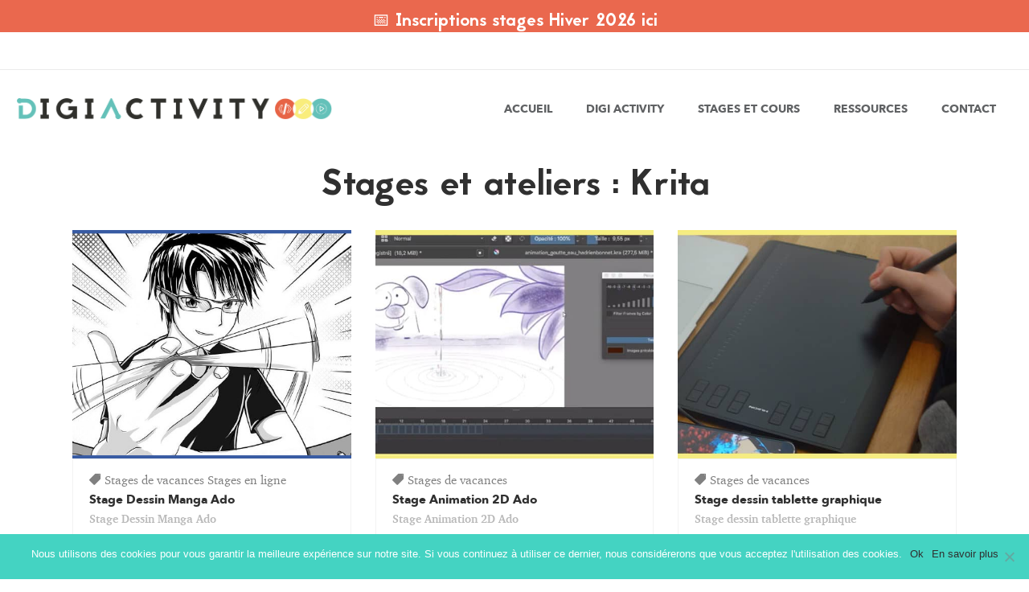

--- FILE ---
content_type: text/html; charset=UTF-8
request_url: https://www.digi-activity.com/stages-ateliers/krita
body_size: 18842
content:
<!DOCTYPE html>
<html lang="fr-FR">
<head>
<meta charset="UTF-8"/>
<link rel="profile" href="http://gmpg.org/xfn/11"/>
<meta name="viewport" content="width=device-width,initial-scale=1,user-scalable=yes">
<meta name='robots' content='index, follow, max-image-preview:large, max-snippet:-1, max-video-preview:-1' />
<!-- Google Tag Manager for WordPress by gtm4wp.com -->
<script data-cfasync="false" data-pagespeed-no-defer>
var gtm4wp_datalayer_name = "dataLayer";
var dataLayer = dataLayer || [];
</script>
<!-- End Google Tag Manager for WordPress by gtm4wp.com -->
<!-- Meta Tag Manager -->
<meta name="facebook-domain-verification" content="mhdwr7w9n10z14ras8q3d84m91rd4j" />
<!-- / Meta Tag Manager -->
<!-- This site is optimized with the Yoast SEO plugin v16.2 - https://yoast.com/wordpress/plugins/seo/ -->
<title>Stages et ateliers : Krita - Digi Activity</title>
<link rel="canonical" href="https://www.digi-activity.com/stages-ateliers/krita" />
<link rel="next" href="https://www.digi-activity.com/stages-ateliers/krita/page/2" />
<meta property="og:locale" content="fr_FR" />
<meta property="og:type" content="article" />
<meta property="og:title" content="Krita Archives - Digi Activity" />
<meta property="og:url" content="https://www.digi-activity.com/stages-ateliers/krita" />
<meta property="og:site_name" content="Digi Activity" />
<meta name="twitter:card" content="summary" />
<script type="application/ld+json" class="yoast-schema-graph">{"@context":"https://schema.org","@graph":[{"@type":"WebSite","@id":"https://www.digi-activity.com/#website","url":"https://www.digi-activity.com/","name":"Digi Activity","description":"Cr\u00e9ation numerique pour ados","potentialAction":[{"@type":"SearchAction","target":"https://www.digi-activity.com/?s={search_term_string}","query-input":"required name=search_term_string"}],"inLanguage":"fr-FR"},{"@type":"CollectionPage","@id":"https://www.digi-activity.com/stages-ateliers/krita#webpage","url":"https://www.digi-activity.com/stages-ateliers/krita","name":"Krita Archives - Digi Activity","isPartOf":{"@id":"https://www.digi-activity.com/#website"},"breadcrumb":{"@id":"https://www.digi-activity.com/stages-ateliers/krita#breadcrumb"},"inLanguage":"fr-FR","potentialAction":[{"@type":"ReadAction","target":["https://www.digi-activity.com/stages-ateliers/krita"]}]},{"@type":"BreadcrumbList","@id":"https://www.digi-activity.com/stages-ateliers/krita#breadcrumb","itemListElement":[{"@type":"ListItem","position":1,"item":{"@type":"WebPage","@id":"https://www.digi-activity.com/","url":"https://www.digi-activity.com/","name":"Home"}},{"@type":"ListItem","position":2,"item":{"@id":"https://www.digi-activity.com/stages-ateliers/krita#webpage"}}]}]}</script>
<!-- / Yoast SEO plugin. -->
<link rel='dns-prefetch' href='//maps.googleapis.com' />
<link rel='dns-prefetch' href='//fonts.googleapis.com' />
<link rel="alternate" type="application/rss+xml" title="Digi Activity &raquo; Flux" href="https://www.digi-activity.com/feed" />
<link rel="alternate" type="application/rss+xml" title="Digi Activity &raquo; Flux des commentaires" href="https://www.digi-activity.com/comments/feed" />
<link rel="alternate" type="application/rss+xml" title="Flux pour Digi Activity &raquo; Krita Course Tag" href="https://www.digi-activity.com/stages-ateliers/krita/feed" />
<!-- <link rel='stylesheet' id='wp-block-library-css'  href='https://www.digi-activity.com/wp/wp-includes/css/dist/block-library/style.min.css?ver=6.0' type='text/css' media='all' /> -->
<link rel="stylesheet" type="text/css" href="//www.digi-activity.com/app/cache/wpfc-minified/f53ldo2e/2s0zo.css" media="all"/>
<style id='global-styles-inline-css' type='text/css'>
body{--wp--preset--color--black: #000000;--wp--preset--color--cyan-bluish-gray: #abb8c3;--wp--preset--color--white: #ffffff;--wp--preset--color--pale-pink: #f78da7;--wp--preset--color--vivid-red: #cf2e2e;--wp--preset--color--luminous-vivid-orange: #ff6900;--wp--preset--color--luminous-vivid-amber: #fcb900;--wp--preset--color--light-green-cyan: #7bdcb5;--wp--preset--color--vivid-green-cyan: #00d084;--wp--preset--color--pale-cyan-blue: #8ed1fc;--wp--preset--color--vivid-cyan-blue: #0693e3;--wp--preset--color--vivid-purple: #9b51e0;--wp--preset--gradient--vivid-cyan-blue-to-vivid-purple: linear-gradient(135deg,rgba(6,147,227,1) 0%,rgb(155,81,224) 100%);--wp--preset--gradient--light-green-cyan-to-vivid-green-cyan: linear-gradient(135deg,rgb(122,220,180) 0%,rgb(0,208,130) 100%);--wp--preset--gradient--luminous-vivid-amber-to-luminous-vivid-orange: linear-gradient(135deg,rgba(252,185,0,1) 0%,rgba(255,105,0,1) 100%);--wp--preset--gradient--luminous-vivid-orange-to-vivid-red: linear-gradient(135deg,rgba(255,105,0,1) 0%,rgb(207,46,46) 100%);--wp--preset--gradient--very-light-gray-to-cyan-bluish-gray: linear-gradient(135deg,rgb(238,238,238) 0%,rgb(169,184,195) 100%);--wp--preset--gradient--cool-to-warm-spectrum: linear-gradient(135deg,rgb(74,234,220) 0%,rgb(151,120,209) 20%,rgb(207,42,186) 40%,rgb(238,44,130) 60%,rgb(251,105,98) 80%,rgb(254,248,76) 100%);--wp--preset--gradient--blush-light-purple: linear-gradient(135deg,rgb(255,206,236) 0%,rgb(152,150,240) 100%);--wp--preset--gradient--blush-bordeaux: linear-gradient(135deg,rgb(254,205,165) 0%,rgb(254,45,45) 50%,rgb(107,0,62) 100%);--wp--preset--gradient--luminous-dusk: linear-gradient(135deg,rgb(255,203,112) 0%,rgb(199,81,192) 50%,rgb(65,88,208) 100%);--wp--preset--gradient--pale-ocean: linear-gradient(135deg,rgb(255,245,203) 0%,rgb(182,227,212) 50%,rgb(51,167,181) 100%);--wp--preset--gradient--electric-grass: linear-gradient(135deg,rgb(202,248,128) 0%,rgb(113,206,126) 100%);--wp--preset--gradient--midnight: linear-gradient(135deg,rgb(2,3,129) 0%,rgb(40,116,252) 100%);--wp--preset--duotone--dark-grayscale: url('#wp-duotone-dark-grayscale');--wp--preset--duotone--grayscale: url('#wp-duotone-grayscale');--wp--preset--duotone--purple-yellow: url('#wp-duotone-purple-yellow');--wp--preset--duotone--blue-red: url('#wp-duotone-blue-red');--wp--preset--duotone--midnight: url('#wp-duotone-midnight');--wp--preset--duotone--magenta-yellow: url('#wp-duotone-magenta-yellow');--wp--preset--duotone--purple-green: url('#wp-duotone-purple-green');--wp--preset--duotone--blue-orange: url('#wp-duotone-blue-orange');--wp--preset--font-size--small: 13px;--wp--preset--font-size--medium: 20px;--wp--preset--font-size--large: 36px;--wp--preset--font-size--x-large: 42px;}.has-black-color{color: var(--wp--preset--color--black) !important;}.has-cyan-bluish-gray-color{color: var(--wp--preset--color--cyan-bluish-gray) !important;}.has-white-color{color: var(--wp--preset--color--white) !important;}.has-pale-pink-color{color: var(--wp--preset--color--pale-pink) !important;}.has-vivid-red-color{color: var(--wp--preset--color--vivid-red) !important;}.has-luminous-vivid-orange-color{color: var(--wp--preset--color--luminous-vivid-orange) !important;}.has-luminous-vivid-amber-color{color: var(--wp--preset--color--luminous-vivid-amber) !important;}.has-light-green-cyan-color{color: var(--wp--preset--color--light-green-cyan) !important;}.has-vivid-green-cyan-color{color: var(--wp--preset--color--vivid-green-cyan) !important;}.has-pale-cyan-blue-color{color: var(--wp--preset--color--pale-cyan-blue) !important;}.has-vivid-cyan-blue-color{color: var(--wp--preset--color--vivid-cyan-blue) !important;}.has-vivid-purple-color{color: var(--wp--preset--color--vivid-purple) !important;}.has-black-background-color{background-color: var(--wp--preset--color--black) !important;}.has-cyan-bluish-gray-background-color{background-color: var(--wp--preset--color--cyan-bluish-gray) !important;}.has-white-background-color{background-color: var(--wp--preset--color--white) !important;}.has-pale-pink-background-color{background-color: var(--wp--preset--color--pale-pink) !important;}.has-vivid-red-background-color{background-color: var(--wp--preset--color--vivid-red) !important;}.has-luminous-vivid-orange-background-color{background-color: var(--wp--preset--color--luminous-vivid-orange) !important;}.has-luminous-vivid-amber-background-color{background-color: var(--wp--preset--color--luminous-vivid-amber) !important;}.has-light-green-cyan-background-color{background-color: var(--wp--preset--color--light-green-cyan) !important;}.has-vivid-green-cyan-background-color{background-color: var(--wp--preset--color--vivid-green-cyan) !important;}.has-pale-cyan-blue-background-color{background-color: var(--wp--preset--color--pale-cyan-blue) !important;}.has-vivid-cyan-blue-background-color{background-color: var(--wp--preset--color--vivid-cyan-blue) !important;}.has-vivid-purple-background-color{background-color: var(--wp--preset--color--vivid-purple) !important;}.has-black-border-color{border-color: var(--wp--preset--color--black) !important;}.has-cyan-bluish-gray-border-color{border-color: var(--wp--preset--color--cyan-bluish-gray) !important;}.has-white-border-color{border-color: var(--wp--preset--color--white) !important;}.has-pale-pink-border-color{border-color: var(--wp--preset--color--pale-pink) !important;}.has-vivid-red-border-color{border-color: var(--wp--preset--color--vivid-red) !important;}.has-luminous-vivid-orange-border-color{border-color: var(--wp--preset--color--luminous-vivid-orange) !important;}.has-luminous-vivid-amber-border-color{border-color: var(--wp--preset--color--luminous-vivid-amber) !important;}.has-light-green-cyan-border-color{border-color: var(--wp--preset--color--light-green-cyan) !important;}.has-vivid-green-cyan-border-color{border-color: var(--wp--preset--color--vivid-green-cyan) !important;}.has-pale-cyan-blue-border-color{border-color: var(--wp--preset--color--pale-cyan-blue) !important;}.has-vivid-cyan-blue-border-color{border-color: var(--wp--preset--color--vivid-cyan-blue) !important;}.has-vivid-purple-border-color{border-color: var(--wp--preset--color--vivid-purple) !important;}.has-vivid-cyan-blue-to-vivid-purple-gradient-background{background: var(--wp--preset--gradient--vivid-cyan-blue-to-vivid-purple) !important;}.has-light-green-cyan-to-vivid-green-cyan-gradient-background{background: var(--wp--preset--gradient--light-green-cyan-to-vivid-green-cyan) !important;}.has-luminous-vivid-amber-to-luminous-vivid-orange-gradient-background{background: var(--wp--preset--gradient--luminous-vivid-amber-to-luminous-vivid-orange) !important;}.has-luminous-vivid-orange-to-vivid-red-gradient-background{background: var(--wp--preset--gradient--luminous-vivid-orange-to-vivid-red) !important;}.has-very-light-gray-to-cyan-bluish-gray-gradient-background{background: var(--wp--preset--gradient--very-light-gray-to-cyan-bluish-gray) !important;}.has-cool-to-warm-spectrum-gradient-background{background: var(--wp--preset--gradient--cool-to-warm-spectrum) !important;}.has-blush-light-purple-gradient-background{background: var(--wp--preset--gradient--blush-light-purple) !important;}.has-blush-bordeaux-gradient-background{background: var(--wp--preset--gradient--blush-bordeaux) !important;}.has-luminous-dusk-gradient-background{background: var(--wp--preset--gradient--luminous-dusk) !important;}.has-pale-ocean-gradient-background{background: var(--wp--preset--gradient--pale-ocean) !important;}.has-electric-grass-gradient-background{background: var(--wp--preset--gradient--electric-grass) !important;}.has-midnight-gradient-background{background: var(--wp--preset--gradient--midnight) !important;}.has-small-font-size{font-size: var(--wp--preset--font-size--small) !important;}.has-medium-font-size{font-size: var(--wp--preset--font-size--medium) !important;}.has-large-font-size{font-size: var(--wp--preset--font-size--large) !important;}.has-x-large-font-size{font-size: var(--wp--preset--font-size--x-large) !important;}
</style>
<!-- <link rel='stylesheet' id='contact-form-7-css'  href='https://www.digi-activity.com/app/plugins/contact-form-7/includes/css/styles.css?ver=5.7.7' type='text/css' media='all' /> -->
<!-- <link rel='stylesheet' id='rs-plugin-settings-css'  href='https://www.digi-activity.com/app/plugins/revslider/public/assets/css/settings.css?ver=5.4.5.1' type='text/css' media='all' /> -->
<link rel="stylesheet" type="text/css" href="//www.digi-activity.com/app/cache/wpfc-minified/7uxkojec/2s0zo.css" media="all"/>
<style id='rs-plugin-settings-inline-css' type='text/css'>
#rs-demo-id {}
</style>
<!-- <link rel='stylesheet' id='mc4wp-form-themes-css'  href='https://www.digi-activity.com/app/plugins/mailchimp-for-wp/assets/css/form-themes.css?ver=4.9.6' type='text/css' media='all' /> -->
<!-- <link rel='stylesheet' id='wpfront-notification-bar-css'  href='https://www.digi-activity.com/app/plugins/wpfront-notification-bar/css/wpfront-notification-bar.min.css?ver=3.4.01231' type='text/css' media='all' /> -->
<!-- <link rel='stylesheet' id='iacademy_mikado_default_style-css'  href='https://www.digi-activity.com/app/themes/iacademy/style.css?ver=6.0' type='text/css' media='all' /> -->
<!-- <link rel='stylesheet' id='iacademy_mikado_child_style-css'  href='https://www.digi-activity.com/app/themes/iacademy-child/style.css?ver=6.0' type='text/css' media='all' /> -->
<!-- <link rel='stylesheet' id='iacademy_mikado_modules-css'  href='https://www.digi-activity.com/app/themes/iacademy/assets/css/modules.min.css?ver=6.0' type='text/css' media='all' /> -->
<!-- <link rel='stylesheet' id='mkdf_font_awesome-css'  href='https://www.digi-activity.com/app/themes/iacademy/assets/css/font-awesome/css/font-awesome.min.css?ver=6.0' type='text/css' media='all' /> -->
<!-- <link rel='stylesheet' id='mkdf_font_elegant-css'  href='https://www.digi-activity.com/app/themes/iacademy/assets/css/elegant-icons/style.min.css?ver=6.0' type='text/css' media='all' /> -->
<!-- <link rel='stylesheet' id='mkdf_ion_icons-css'  href='https://www.digi-activity.com/app/themes/iacademy/assets/css/ion-icons/css/ionicons.min.css?ver=6.0' type='text/css' media='all' /> -->
<!-- <link rel='stylesheet' id='mkdf_linea_icons-css'  href='https://www.digi-activity.com/app/themes/iacademy/assets/css/linea-icons/style.css?ver=6.0' type='text/css' media='all' /> -->
<!-- <link rel='stylesheet' id='mkdf_linear_icons-css'  href='https://www.digi-activity.com/app/themes/iacademy/assets/css/linear-icons/style.css?ver=6.0' type='text/css' media='all' /> -->
<!-- <link rel='stylesheet' id='mkdf_simple_line_icons-css'  href='https://www.digi-activity.com/app/themes/iacademy/assets/css/simple-line-icons/simple-line-icons.css?ver=6.0' type='text/css' media='all' /> -->
<!-- <link rel='stylesheet' id='mediaelement-css'  href='https://www.digi-activity.com/wp/wp-includes/js/mediaelement/mediaelementplayer-legacy.min.css?ver=4.2.16' type='text/css' media='all' /> -->
<!-- <link rel='stylesheet' id='wp-mediaelement-css'  href='https://www.digi-activity.com/wp/wp-includes/js/mediaelement/wp-mediaelement.min.css?ver=6.0' type='text/css' media='all' /> -->
<!-- <link rel='stylesheet' id='iacademy_mikado_style_dynamic-css'  href='https://www.digi-activity.com/app/themes/iacademy/assets/css/style_dynamic.css?ver=1746189674' type='text/css' media='all' /> -->
<!-- <link rel='stylesheet' id='iacademy_mikado_modules_responsive-css'  href='https://www.digi-activity.com/app/themes/iacademy/assets/css/modules-responsive.min.css?ver=6.0' type='text/css' media='all' /> -->
<!-- <link rel='stylesheet' id='iacademy_mikado_style_dynamic_responsive-css'  href='https://www.digi-activity.com/app/themes/iacademy/assets/css/style_dynamic_responsive.css?ver=1746189674' type='text/css' media='all' /> -->
<link rel="stylesheet" type="text/css" href="//www.digi-activity.com/app/cache/wpfc-minified/fequu8y/2s67c.css" media="all"/>
<link rel='stylesheet' id='iacademy_mikado_google_fonts-css'  href='https://fonts.googleapis.com/css?family=Merriweather%3A300%2C400%2C500%2C600%2C700%7COpen+Sans%3A300%2C400%2C500%2C600%2C700&#038;subset=latin-ext&#038;ver=1.0.0' type='text/css' media='all' />
<!-- <link rel='stylesheet' id='cookie-notice-front-css'  href='https://www.digi-activity.com/app/plugins/cookie-notice/css/front.min.css?ver=6.0' type='text/css' media='all' /> -->
<!-- <link rel='stylesheet' id='js_composer_front-css'  href='https://www.digi-activity.com/app/plugins/js_composer/assets/css/js_composer.min.css?ver=6.1' type='text/css' media='all' /> -->
<!-- <link rel='stylesheet' id='sib-front-css-css'  href='https://www.digi-activity.com/app/plugins/mailin/css/mailin-front.css?ver=6.0' type='text/css' media='all' /> -->
<link rel="stylesheet" type="text/css" href="//www.digi-activity.com/app/cache/wpfc-minified/kmqvdcpk/i11hw.css" media="all"/>
<style id='rocket-lazyload-inline-css' type='text/css'>
.rll-youtube-player{position:relative;padding-bottom:56.23%;height:0;overflow:hidden;max-width:100%;}.rll-youtube-player iframe{position:absolute;top:0;left:0;width:100%;height:100%;z-index:100;background:0 0}.rll-youtube-player img{bottom:0;display:block;left:0;margin:auto;max-width:100%;width:100%;position:absolute;right:0;top:0;border:none;height:auto;cursor:pointer;-webkit-transition:.4s all;-moz-transition:.4s all;transition:.4s all}.rll-youtube-player img:hover{-webkit-filter:brightness(75%)}.rll-youtube-player .play{height:72px;width:72px;left:50%;top:50%;margin-left:-36px;margin-top:-36px;position:absolute;background:url(https://www.digi-activity.com/app/plugins/rocket-lazy-load/assets/img/youtube.png) no-repeat;cursor:pointer}
</style>
<script src='//www.digi-activity.com/app/cache/wpfc-minified/t0qlup4/2s0zo.js' type="text/javascript"></script>
<!-- <script type='text/javascript' src='https://www.digi-activity.com/wp/wp-includes/js/jquery/jquery.min.js?ver=3.6.0' id='jquery-core-js'></script> -->
<!-- <script type='text/javascript' src='https://www.digi-activity.com/wp/wp-includes/js/jquery/jquery-migrate.min.js?ver=3.3.2' id='jquery-migrate-js'></script> -->
<!-- <script type='text/javascript' src='https://www.digi-activity.com/app/plugins/wpfront-notification-bar/js/wpfront-notification-bar.min.js?ver=3.4.01231' id='wpfront-notification-bar-js'></script> -->
<script async type='text/javascript' id='cookie-notice-front-js-before'>
var cnArgs = {"ajaxUrl":"https:\/\/www.digi-activity.com\/wp\/wp-admin\/admin-ajax.php","nonce":"9aa0e5d560","hideEffect":"fade","position":"bottom","onScroll":false,"onScrollOffset":100,"onClick":false,"cookieName":"cookie_notice_accepted","cookieTime":2592000,"cookieTimeRejected":2592000,"globalCookie":false,"redirection":false,"cache":true,"revokeCookies":false,"revokeCookiesOpt":"automatic"};
</script>
<script src='//www.digi-activity.com/app/cache/wpfc-minified/klpeyawt/2s0zo.js' type="text/javascript"></script>
<!-- <script async type='text/javascript' src='https://www.digi-activity.com/app/plugins/cookie-notice/js/front.min.js?ver=2.4.9' id='cookie-notice-front-js'></script> -->
<script type='text/javascript' id='sib-front-js-js-extra'>
/* <![CDATA[ */
var sibErrMsg = {"invalidMail":"Please fill out valid email address","requiredField":"Please fill out required fields","invalidDateFormat":"Please fill out valid date format","invalidSMSFormat":"Please fill out valid phone number"};
var ajax_sib_front_object = {"ajax_url":"https:\/\/www.digi-activity.com\/wp\/wp-admin\/admin-ajax.php","ajax_nonce":"610cf6b61a","flag_url":"https:\/\/www.digi-activity.com\/app\/plugins\/mailin\/img\/flags\/"};
/* ]]> */
</script>
<script src='//www.digi-activity.com/app/cache/wpfc-minified/qtqwak72/2s0zo.js' type="text/javascript"></script>
<!-- <script type='text/javascript' src='https://www.digi-activity.com/app/plugins/mailin/js/mailin-front.js?ver=1690324974' id='sib-front-js-js'></script> -->
<link rel="https://api.w.org/" href="https://www.digi-activity.com/wp-json/" /><link rel="EditURI" type="application/rsd+xml" title="RSD" href="https://www.digi-activity.com/wp/xmlrpc.php?rsd" />
<link rel="wlwmanifest" type="application/wlwmanifest+xml" href="https://www.digi-activity.com/wp/wp-includes/wlwmanifest.xml" /> 
<meta name="generator" content="WordPress 6.0" />
<!-- Google Tag Manager for WordPress by gtm4wp.com -->
<!-- GTM Container placement set to footer -->
<script data-cfasync="false" data-pagespeed-no-defer>
var dataLayer_content = {"pagePostType":"course","pagePostType2":"tax-course","pageCategory":[]};
dataLayer.push( dataLayer_content );
</script>
<script data-cfasync="false">
(function(w,d,s,l,i){w[l]=w[l]||[];w[l].push({'gtm.start':
new Date().getTime(),event:'gtm.js'});var f=d.getElementsByTagName(s)[0],
j=d.createElement(s),dl=l!='dataLayer'?'&l='+l:'';j.async=true;j.src=
'//www.googletagmanager.com/gtm.'+'js?id='+i+dl;f.parentNode.insertBefore(j,f);
})(window,document,'script','dataLayer','GTM-PD8D3QZ');
</script>
<!-- End Google Tag Manager -->
<!-- End Google Tag Manager for WordPress by gtm4wp.com --><link rel="apple-touch-icon" sizes="180x180" href="/app/uploads/fbrfg/apple-touch-icon.png">
<link rel="icon" type="image/png" sizes="32x32" href="/app/uploads/fbrfg/favicon-32x32.png">
<link rel="icon" type="image/png" sizes="16x16" href="/app/uploads/fbrfg/favicon-16x16.png">
<link rel="manifest" href="/app/uploads/fbrfg/manifest.json">
<link rel="mask-icon" href="/app/uploads/fbrfg/safari-pinned-tab.svg" color="#5bbad5">
<link rel="shortcut icon" href="/app/uploads/fbrfg/favicon.ico">
<meta name="msapplication-config" content="/app/uploads/fbrfg/browserconfig.xml">
<meta name="theme-color" content="#ffffff"><meta name="generator" content="Powered by WPBakery Page Builder - drag and drop page builder for WordPress."/>
<meta name="generator" content="Powered by Slider Revolution 5.4.5.1 - responsive, Mobile-Friendly Slider Plugin for WordPress with comfortable drag and drop interface." />
<!-- Google Tag Manager -->
<script>(function(w,d,s,l,i){w[l]=w[l]||[];w[l].push({'gtm.start':
new Date().getTime(),event:'gtm.js'});var f=d.getElementsByTagName(s)[0],j=d.createElement(s),dl=l!='dataLayer'?'&l='+l:'';j.async=true;j.src='https://www.googletagmanager.com/gtm.js?id='+i+dl;f.parentNode.insertBefore(j,f);})(window,document,'script','dataLayer','GTM-PD8D3QZ');</script>
<!-- End Google Tag Manager --><script type="text/javascript">function setREVStartSize(e){
try{ var i=jQuery(window).width(),t=9999,r=0,n=0,l=0,f=0,s=0,h=0;					
if(e.responsiveLevels&&(jQuery.each(e.responsiveLevels,function(e,f){f>i&&(t=r=f,l=e),i>f&&f>r&&(r=f,n=e)}),t>r&&(l=n)),f=e.gridheight[l]||e.gridheight[0]||e.gridheight,s=e.gridwidth[l]||e.gridwidth[0]||e.gridwidth,h=i/s,h=h>1?1:h,f=Math.round(h*f),"fullscreen"==e.sliderLayout){var u=(e.c.width(),jQuery(window).height());if(void 0!=e.fullScreenOffsetContainer){var c=e.fullScreenOffsetContainer.split(",");if (c) jQuery.each(c,function(e,i){u=jQuery(i).length>0?u-jQuery(i).outerHeight(!0):u}),e.fullScreenOffset.split("%").length>1&&void 0!=e.fullScreenOffset&&e.fullScreenOffset.length>0?u-=jQuery(window).height()*parseInt(e.fullScreenOffset,0)/100:void 0!=e.fullScreenOffset&&e.fullScreenOffset.length>0&&(u-=parseInt(e.fullScreenOffset,0))}f=u}else void 0!=e.minHeight&&f<e.minHeight&&(f=e.minHeight);e.c.closest(".rev_slider_wrapper").css({height:f})					
}catch(d){console.log("Failure at Presize of Slider:"+d)}
};</script>
<style type="text/css" id="wp-custom-css">
/*
Page Landing
*/
.page-id-xxxx header, .page-id-xxxx .mkdf-top-bar, .page-id-xxxx footer {
display: none;
}
.hidden {
display: none;
}
p.form-submit {
font-size: 12px;
font-family: Avenir, "Helvetica Neue", Helvetica, Arial, sans-serif;
line-height: 20px;
letter-spacing: .05em;
font-weight: 700;
text-transform: uppercase;
}
.mkdf-blog-holder.mkdf-blog-single article .mkdf-post-info-bottom {
margin: 0;
}
.mkdf-blog-holder.mkdf-blog-single article .mkdf-post-text {
padding: 0;
}
.mkdf-blog-holder.mkdf-blog-single article {
margin: 0;
}
.mkdf-comment-form .comment-reply-title {
padding: 15px;
color: #606264;
font-size: 17px;
margin: 0 0 10px;
}
/*
Custom CSS
*/
.mkdf-logo-wrapper a {
height: 27px !important;
width: 100%;
}
.zigzag {
background-position: 0 0 !important;
background-repeat: repeat !important;
}
.zigzag.bleu {
background-image: url(/app/uploads/2017/05/Pattern-Bleu.png?id=4484) !important;
}
h1,
h2,
input.wpcf7-form-control.wpcf7-submit {
font-family: Jaapokki;
font-weight: normal;
}
h3,
h4,
h5,
h6,
header a,
.mkdf-btn {
font-family: Avenir;
}
ul li {
list-style-position: outside;
margin-left: 1em;
}
body {
font-family: Charter;
}
h2.mkdf-post-title, h2.mkdf-cli-title {
font-size: 34px;
}
/*
Align bottom
*/
.bottom {
margin-top: auto;
}
/*
Button
*/
.mkdf-btn {
text-align: center;
margin: 0 auto;
display: table;
float: none;
}
.mkdf-btn.mkdf-btn-simple, .mkdf-btn.mkdf-btn-simple:not(.mkdf-btn-custom-hover-color):hover {
color: white !important;
}
.mkdf-btn.mkdf-btn-simple .mkdf-btn-text {
padding: 0 10px;
}
/*
Remove background image on menu responsive
*/
.mkdf-mobile-header .mkdf-mobile-side-area {
background-image: none;
}
.mkdf-video-button-holder,
.mkdf-video-button-holder .mkdf-video-button-image {
border-radius: 5px;
overflow: hidden;
box-shadow: 0 5px 10px rgba(0, 0, 0, 0.3);
}
/*
Header
*/
header .mkdf-top-bar .mkdf-grid, .mkdf-top-bar>.mkdf-vertical-align-containers .mkdf-position-right-inner {
height: auto;
}
header .mkdf-title-holder .mkdf-title-image img {
height: 250px;
}
header.mkdf-page-header .mkdf-vertical-align-containers {
padding: 0 20px;
}
header .mkdf-menu-area.mkdf-menu-right {
padding: 0 !important;
}
header .mkdf-position-right-inner {
display: inline !important;
}
@media screen and (max-width: 1155px) {
header .mkdf-logo-wrapper a {
height: 9px !important;
width: 145px !important;
}
}
/*
Responsive header
*/
@media screen and (min-width: 930px) {
.mkdf-page-header {
display: inline-block;
}
.mkdf-mobile-header {
display: none;
}
}
.mkdf-mobile-header .mkdf-mobile-nav ul li span {
font-size: 22px;
font-weight: 600;
color: #353535;
font-family: Avenir;
}
/*
Margin for section
*/
@media screen and (min-width: 1024px) {
.mkdf-page-content-holder > .mkdf-row-grid-section-wrapper,
.mkdf-blog-single .vc_row {
margin: 40px 0;
}
}
@media screen and (max-width: 1024px) {
.mkdf-row-grid-section-wrapper:not(:first-child) .mkdf-row-grid-section .wpb_column.vc_column_container {
margin: 32px 0;
}
.mkdf-row-grid-section-wrapper:first-child .mkdf-row-grid-section .wpb_column.vc_column_container {
margin-bottom: 32px;
}
}
article.post {
margin-top: 40px !important;
}
/*
Hn
*/
.mkdf-instructor-name.entry-title {
font-size: 16px;
}
.mkdf-testimonial-author {
font-size: 22px;
}
/*
Remove overlay link on "Mikado image with text"
*/
.mkdf-image-with-text-holder .mkdf-iwt-link-overlay {
display: none;
}
/*
Remove "monthly" label of Mikado price
*/
.mkdf-price-table .mkdf-pt-inner ul li.mkdf-pt-prices .mkdf-pt-mark {
display: none;
}
/*
Remove currency symbol before value
*/
.mkdf-price-table .mkdf-pt-inner ul li.mkdf-pt-prices .mkdf-pt-value {
display: none;
}
/*
Add quote around testimonials title & color
*/
h2.mkdf-testimonial-title.entry-title:before {
content: open-quote;
font-weight: bold;
}
h2.mkdf-testimonial-title.entry-title:after {
content: close-quote;
font-weight: bold;
}
h2.mkdf-testimonial-title.entry-title {
quotes: "«\00A0" "\00A0»";
color: #ea6b4e;
}
/*
Testimonials border & blog border
*/
.mkdf-testimonials-holder.mkdf-testimonials-standard.clearfix,
.mkdf-blog-list-holder .mkdf-bl-item {
border: 1px solid #f2f2f2;
}
.mkdf-testimonials-holder .mkdf-testimonials {
padding-top: 40px;
padding-bottom: 40px;
}
.mkdf-blog-list-holder .mkdf-bl-item {
padding: 0 !important;
}
.mkdf-blog-list-holder .mkdf-bl-item .mkdf-bli-content {
padding: 0 10px;
}
/*
Size blog list article
*/
/* Pour le responsive */
li.mkdf-bl-item {
width: 100% !important;
}
@media only screen and (min-width: 680px) {
.mkdf-blog-list-holder .mkdf-blog-list {
display: flex;
justify-content: center;
flex-wrap: wrap;
}
li.mkdf-bl-item {
/* 3 colonnes par défaut */
width: 30% !important;
}
}
ul.mkdf-blog-list {
height: auto !important;
}
.mkdf-bl-grid-sizer {
width: 0 !important;
}
li.mkdf-bl-item {
position: inherit !important;
top: inherit !important;
left: inherit !important;
margin: 10px !important;
}
/*
Contact form font
*/
.mkdf-cf7-contact-wrapper .mkdf-cf7-inputs label {
font-size: 17px;
}
.mkdf-cf7-contact-wrapper .mkdf-cf7-inputs label > div {
font-size: 15px;
}
input.wpcf7-form-control.wpcf7-submit {
padding: 10px 40px;
}
/*
Accordion title size
*/
.mkdf-accordion-holder.mkdf-ac-boxed .mkdf-accordion-title {
font-size: 17px;
}
/*
Accordion icon
*/
.accordion-icon span.mkdf-accordion-mark:before {
margin-left: -15px;
}
.accordion-icon span.mkdf-accordion-mark {
display: flex;
}
.accordion-icon span.mkdf_icon_plus.lnr.lnr-chevron-right {
margin-left: 5px;
}
/*
Accordion remove padding list
*/
.mkdf-accordion-content-inner ul {
margin-top: 0;
}
/*
Text size
*/
.wpb_content_element,
.mkdf-post-content li {
font-size: 17px;
}
/*
Course remove element and space
*/
.mkdf-course-single-holder .mkdf-course-basic-info-wrapper,
.mkdf-course-list-holder.mkdf-cl-standard article .mkdf-course-wishlist,
.mkdf-course-tabs-wrapper .mkdf-tabs .mkdf-tabs-nav {
display: none;
}
.intro-stage h4 {
margin-top: 0;
}
.mkdf-course-single-holder .mkdf-course-title-wrapper {
text-align: center;
}
.mkdf-course-single-holder .mkdf-course-title-wrapper .mkdf-course-left-section {
width: 100%;
display: table-caption;
}
.mkdf-course-single-holder .mkdf-course-image-wrapper,
.mkdf-course-single-holder .mkdf-course-tabs-wrapper,
.mkdf-course-tabs-wrapper .mkdf-tabs.mkdf-tabs-standard .mkdf-tab-container {
margin-top: 0;
}
/*
Course image
*/
.mkdf-course-image img {
width: 100%;
max-height: 450px;
}
/*
Course description
*/
.mkdf-course-single-holder .description {
font-size: 20px;
font-weight: bold;
/* font-family: avenir; */
color: #000;
}
/*
Course events/dates
*/
.mkdf-course-list-holder.mkdf-cl-standard article .mkdf-cli-image:after {
content: none;
}
.mkdf-course-single-holder .liste-dates h2 {
text-align: center;
}
.mkdf-course-single-holder .liste-dates .no-date {
font-size: 20px;
text-align: center;
}
.mkdf-course-single-holder .liste-dates div i {
margin-right: 15px;
width: 15px;
text-align: center;
color: #44d3c2;
}
.mkdf-course-single-holder .infos > div {
margin: 2.5px;
}
.mkdf-course-single-holder .date {
margin: 15px;
display: flex;
align-items: center;
flex-wrap: wrap;
border: 1px solid #e5e5e5;
padding: 10px;
}
.mkdf-course-single-holder .date .date-horaire {
/*flex-basis: 32%;*/
flex: 1;
margin: 5px;
}
.mkdf-course-single-holder .date .infos {
/*flex-basis: 32%;*/
flex: 1;
margin: 5px;
}
.mkdf-course-single-holder .date .places {
/*flex-basis: 17%;*/
flex: 1;
margin: 5px;
}
.mkdf-course-single-holder .date .button {
/*flex-basis: 15%;*/
margin: 5px;
}
.mkdf-course-single-holder .date .places, .mkdf-course-single-holder .date .button
{
display: flex;
align-items: center;
}
@media screen and (max-width: 780px) {
.mkdf-course-single-holder .date 	{
align-items: center;
flex-direction: column;
}
}
.mkdf-course-single-holder .date span:first-child {
font-weight: bold;
}
/*
Course accordion icons
*/
.accordion-stage .mkdf-accordion-mark:before {
font-family: FontAwesome;
font-size: 26px;
font-weight: normal;
}
/* C'est bien pour */
.accordion-stage h6:nth-child(1) .mkdf-accordion-mark:before {
content: "\f128";
}
/* Ce qu'on apprend */
.accordion-stage h6:nth-child(3) .mkdf-accordion-mark:before {
content: "\f0eb";
}
/* Durée */
.accordion-stage h6:nth-child(5) .mkdf-accordion-mark:before {
content: "\f017";
font-size: 20px
}
/* Déroulement */
.accordion-stage h6:nth-child(7) .mkdf-accordion-mark:before {
content: "\f0e4";
font-size: 20px
}
/* Matériel */
.accordion-stage h6:nth-child(9) .mkdf-accordion-mark:before {
content: "\f0f2";
font-size: 20px
}
/* Prix */
.accordion-stage h6:nth-child(11) .mkdf-accordion-mark:before {
content: "\f153";
font-size: 20px
}
/*
Course centered image
*/
.mkdf-course-single-holder .mkdf-course-content .mkdf-single-image-holder img {
margin: auto;
}
/*
Instructor widget remove link
*/
.mkdf-instructor.simple .mkdf-instructor-link {
display: none;
}
.mkdf-instructor.simple .mkdf-instructor-image a, .mkdf-instructor.simple .mkdf-instructor-name a {
cursor: default;
pointer-events: none;
display: block;
}
.mkdf-instructor.simple .mkdf-instructor-name a {
color: #44d3c2;
}
/*
Page toutes les dates
*/
.liste-dates-all h2 {
text-align: center;
}
.liste-dates-all .tri-categorie-content {
margin-top: 5px;
display: flex;
align-items: center;
justify-content: space-around;
flex-wrap: wrap;
}
@media screen and (max-width: 500px) {
.liste-dates-all .tri-categorie {
text-align: center;
}
.liste-dates-all .tri-categorie-content {
flex-direction: column;
justify-content: center;
}
}
.liste-dates-all .tri-categorie a {
margin: 2.5px;
}
.liste-dates-all .no-date {
margin-top: 16px;
font-size: 20px;
text-align: center;
}
.liste-dates-all .infos div i {
margin-right: 15px;
width: 15px;
text-align: center;
color: #44d3c2;
}
.liste-dates-all .infos > div {
margin: 2.5px;
}
.liste-dates-all .date {
margin: 20px 0;
display: flex;
flex-wrap: wrap;
flex-direction: column;
border: 1px solid #e5e5e5;
padding: 10px;
}
.liste-dates-all .title {
font-size: 30px;
font-weight: bold;
color: black;
}
.liste-dates-all .content {
display: flex;
align-items: center;
justify-content: space-between;
padding: 15px;
margin-top: 10px;
}
.liste-dates-all .content > div {
margin: 10px;
}
.liste-dates-all .content .infos {
flex: 1;
display: flex;
flex-direction: column;
}
.liste-dates-all .content .image {
width: 250px;
}
.liste-dates-all .content .image img {
width: 250px;
}
@media screen and (max-width: 780px) {
.liste-dates-all .content {
flex-direction: column;
}
}
/*
Card stage
*/
.mkdf-course-list-holder.mkdf-cl-standard article .mkdf-cli-text-holder {
padding: 10px 20px;
}
.mkdf_course_tags {
display: flex;
flex-wrap: wrap;
}
.mkdf_course_tags_value {
border-radius: 12px;
background-color: #b0b0b0;
color: white;
text-transform: capitalize;
padding: 0px 10px;
margin: 5px;
}
.mkdf_course_tags_value:hover {
background: #44d3c2;
color: white;
}
.mkdf-cli-link mkdf-block-drag-link, .mkdf-course-list-holder article .mkdf-cli-link {
pointer-events: none;
}
.mkdf-ci-price-holder {
display: none;
}
/*
Formulaire réservation
*/
.humans { display: none; }
.label {
display: block;
font-weight: bold;
margin: 0 0 3px;
padding: 0;
}
.acf-actions a {
margin: auto !important;
}
.acf-button, .pum-close, .popmake-close {
background-color: #44d3c2;
padding: 10px 40px;
font-size: 13px;
color: #fff;
border: 2px solid #0000;
cursor: pointer;
text-align: center;
margin: 0 auto;
display: table;
float: none;
font-family: Avenir, "Helvetica Neue", Helvetica, Arial, sans-serif;
transition: color .15s ease,background-color .15s ease,border-color .15s ease;
border-radius: 0;
vertical-align: middle;
width: auto;
outline: 0;
line-height: 20px;
letter-spacing: .05em;
font-weight: 700;
text-transform: uppercase;
box-sizing: border-box;
position: relative;
}
.acf-button:hover {
background-color: #35b7a7!important;
border-color: #0000!important;
color: #fff!important;
}
.acf-field-message label {
font-size: 22px;
}
.acf-accordion .acf-accordion-title label {
font-size: 25px !important;
}
#form_5adb0f427671c .acf-accordion .acf-accordion-title .acf-accordion-icon {
display: none;
}
ul.acf-radio-list li label, ul.acf-checkbox-list li label {
font-size: 17px;
}
/*
Slider margin bottom
*/
.wpb_revslider_element.wpb_content_element {
padding-bottom: 40px;
}
/*
Footer
*/
footer {
font-weight: 600;
}
@media screen and (min-width: 768px) {
footer .mkdf-grid-col-4 {
float: left;
width: 33.33333%;
}
}
footer h3.mkdf-widget-title {
font-size: 22px;
}
/* Première colonne */
@media screen and (min-width: 768px) {
footer .widget.widget_pages ul {
column-count: 2;
text-align: left;
}
}
footer .widget.widget_pages ul li:last-child {
margin-bottom: 9px;
}
footer .widget.widget_pages ul li a:after {
content: "";
}
footer .widget.widget_pages ul li a:before {
content: "• ";
}
footer .widget.widget_archive ul li a:hover, footer .widget.widget_categories ul li a:hover, footer .widget.widget_meta ul li a:hover, footer .widget.widget_pages ul li a:hover, footer .widget.widget_recent_entries ul li a:hover {
padding-left: 0;
}
/* Deuxième colonne */
footer .mkdf-grid-row .mkdf-grid-col-4:nth-child(2) {
display: flex;
flex-direction: column;
}
footer .mkdf-btn-text {
color: #fbfbfc;
}
/* Troisième colonne */
@media screen and (min-width: 1025px) {
footer .mkdf-grid-row .mkdf-grid-col-4:nth-child(3) {
text-align: right;
}
}
/* 404 */
.mkdf-page-not-found a {
margin-left: auto !important;
margin-right: auto !important;
}
/**popup**/
#popmake-6061 button.pum-close{
display: block;
font-size: 12px;
width: 16%;
top: 14px;
right: 0;
bottom: 0;
color:white;
background:#070707!important;
}
/** Title fiche produits**/
.mkdf-course-single-title{
font-size:3rem;
}
.mkdf-course-title-wrapper{
display:grid;
}
@media screen and (max-width: 780px) {
.mkdf-course-single-title{
width:100%!important;
font-size:2rem;
}
}
#digiStages > div>div{
border: solid 1px #e0d6d6;
}
</style>
<noscript><style> .wpb_animate_when_almost_visible { opacity: 1; }</style></noscript><noscript><style id="rocket-lazyload-nojs-css">.rll-youtube-player, [data-lazy-src]{display:none !important;}</style></noscript></head>
<body class="archive tax-course-tag term-krita term-201 mkd-core-1.0 mkd-lms-1.0 iacademy child-child-ver-1.0.0 iacademy-ver-1.0 mkdf-smooth-page-transitions mkdf-smooth-page-transitions-fadeout mkdf-grid-1100 mkdf-fixed-on-scroll mkdf-dropdown-animate-height mkdf-header-standard mkdf-menu-area-shadow-disable mkdf-menu-area-in-grid-shadow-disable mkdf-menu-area-in-grid-border-disable mkdf-logo-area-border-disable mkdf-logo-area-in-grid-border-disable mkdf-default-mobile-header mkdf-sticky-up-mobile-header wpb-js-composer js-comp-ver-6.1 vc_responsive cookies-not-set" itemscope itemtype="http://schema.org/WebPage">
<!-- Google Tag Manager (noscript) -->
<noscript><iframe src="https://www.googletagmanager.com/ns.html?id=GTM-PD8D3QZ"
height="0" width="0" style="display:none;visibility:hidden"></iframe></noscript>
<!-- End Google Tag Manager (noscript) -->
<div class="mkdf-wrapper">
<div class="mkdf-wrapper-inner">
<div class="mkdf-top-bar">
<div class="mkdf-vertical-align-containers">
<div class="mkdf-position-left">
<div class="mkdf-position-left-inner">
</div>
</div>
<div class="mkdf-position-right">
<div class="mkdf-position-right-inner">
</div>
</div>
</div>
</div>
<header class="mkdf-page-header">
<div class="mkdf-fixed-wrapper">
<div class="mkdf-menu-area mkdf-menu-right">
<div class="mkdf-vertical-align-containers">
<div class="mkdf-position-left">
<div class="mkdf-position-left-inner">
<div class="mkdf-logo-wrapper">
<a itemprop="url" href="https://www.digi-activity.com/" style="height: 57px;">
<img itemprop="image" class="mkdf-normal-logo" src="data:image/svg+xml,%3Csvg%20xmlns='http://www.w3.org/2000/svg'%20viewBox='0%200%200%200'%3E%3C/svg%3E"  alt="logo" data-lazy-src="https://www.digi-activity.com/app/uploads/2017/08/logo_pictos-BLEU.png"/><noscript><img itemprop="image" class="mkdf-normal-logo" src="https://www.digi-activity.com/app/uploads/2017/08/logo_pictos-BLEU.png"  alt="logo"/></noscript>
<img itemprop="image" class="mkdf-dark-logo" src="data:image/svg+xml,%3Csvg%20xmlns='http://www.w3.org/2000/svg'%20viewBox='0%200%200%200'%3E%3C/svg%3E"  alt="dark logo" data-lazy-src="https://www.digi-activity.com/app/uploads/2017/08/logo_pictos-BLEU.png"/><noscript><img itemprop="image" class="mkdf-dark-logo" src="https://www.digi-activity.com/app/uploads/2017/08/logo_pictos-BLEU.png"  alt="dark logo"/></noscript>        <img itemprop="image" class="mkdf-light-logo" src="data:image/svg+xml,%3Csvg%20xmlns='http://www.w3.org/2000/svg'%20viewBox='0%200%200%200'%3E%3C/svg%3E"  alt="light logo" data-lazy-src="https://www.digi-activity.com/app/uploads/2017/08/Logo-Blanc.png"/><noscript><img itemprop="image" class="mkdf-light-logo" src="https://www.digi-activity.com/app/uploads/2017/08/Logo-Blanc.png"  alt="light logo"/></noscript>    </a>
</div>
</div>
</div>
<div class="mkdf-position-right">
<div class="mkdf-position-right-inner">
<nav class="mkdf-main-menu mkdf-drop-down mkdf-default-nav">
<ul id="menu-main-menu" class="clearfix"><li id="nav-menu-item-4461" class="menu-item menu-item-type-post_type menu-item-object-page menu-item-home  narrow"><a href="https://www.digi-activity.com/" class=""><span class="item_outer"><span class="item_text">Accueil</span></span></a></li>
<li id="nav-menu-item-4629" class="menu-item menu-item-type-custom menu-item-object-custom menu-item-has-children  has_sub narrow"><a href="#" class=" no_link" onclick="JavaScript: return false;"><span class="item_outer"><span class="item_text">Digi Activity</span><i class="mkdf-menu-arrow fa fa-angle-down"></i></span></a>
<div class="second"><div class="inner"><ul>
<li id="nav-menu-item-5292" class="menu-item menu-item-type-custom menu-item-object-custom "><a href="/presentation#approche-pedagogique" class=""><span class="item_outer"><span class="item_text">Approche pédagogique</span></span></a></li>
<li id="nav-menu-item-5293" class="menu-item menu-item-type-custom menu-item-object-custom "><a href="/presentation#intervenants" class=""><span class="item_outer"><span class="item_text">Intervenants</span></span></a></li>
<li id="nav-menu-item-5294" class="menu-item menu-item-type-custom menu-item-object-custom "><a href="/presentation#origines" class=""><span class="item_outer"><span class="item_text">Origines</span></span></a></li>
<li id="nav-menu-item-5295" class="menu-item menu-item-type-custom menu-item-object-custom "><a href="/presentation#manifeste" class=""><span class="item_outer"><span class="item_text">Manifeste</span></span></a></li>
</ul></div></div>
</li>
<li id="nav-menu-item-5213" class="menu-item menu-item-type-custom menu-item-object-custom menu-item-has-children  has_sub narrow"><a href="https://www.digi-activity.com/activites-pour-ados" class=""><span class="item_outer"><span class="item_text">Stages et Cours</span><i class="mkdf-menu-arrow fa fa-angle-down"></i></span></a>
<div class="second"><div class="inner"><ul>
<li id="nav-menu-item-5211" class="menu-item menu-item-type-post_type menu-item-object-page "><a href="https://www.digi-activity.com/cours-hebdomadaires" class=""><span class="item_outer"><span class="item_text">Cours hebdomadaires</span></span></a></li>
<li id="nav-menu-item-4530" class="menu-item menu-item-type-post_type menu-item-object-page "><a href="https://www.digi-activity.com/stages-ado" class=""><span class="item_outer"><span class="item_text">Stages de vacances</span></span></a></li>
<li id="nav-menu-item-5212" class="menu-item menu-item-type-post_type menu-item-object-page "><a href="https://www.digi-activity.com/ateliers-ado" class=""><span class="item_outer"><span class="item_text">Ateliers découverte</span></span></a></li>
<li id="nav-menu-item-4961" class="menu-item menu-item-type-post_type menu-item-object-page "><a href="https://www.digi-activity.com/milieux-educatifs" class=""><span class="item_outer"><span class="item_text">Milieux éducatifs</span></span></a></li>
</ul></div></div>
</li>
<li id="nav-menu-item-4648" class="menu-item menu-item-type-post_type menu-item-object-page  narrow"><a href="https://www.digi-activity.com/contenu-gratuit" class=""><span class="item_outer"><span class="item_text">Ressources</span></span></a></li>
<li id="nav-menu-item-4464" class="menu-item menu-item-type-post_type menu-item-object-page  narrow"><a href="https://www.digi-activity.com/contact" class=""><span class="item_outer"><span class="item_text">Contact</span></span></a></li>
</ul></nav>
</div>
</div>
</div>
</div>
</div>
</header>
<header class="mkdf-mobile-header">
<div class="mkdf-mobile-header-inner">
<div class="mkdf-mobile-header-holder">
<div class="mkdf-grid">
<div class="mkdf-vertical-align-containers">
<div class="mkdf-position-left">
<div class="mkdf-position-left-inner">
<div class="mkdf-mobile-logo-wrapper">
<a itemprop="url" href="https://www.digi-activity.com/" style="height: 13px">
<img itemprop="image" src="data:image/svg+xml,%3Csvg%20xmlns='http://www.w3.org/2000/svg'%20viewBox='0%200%200%200'%3E%3C/svg%3E"  alt="Mobile Logo" data-lazy-src="https://www.digi-activity.com/app/uploads/2017/08/Logo-Bleu.png"/><noscript><img itemprop="image" src="https://www.digi-activity.com/app/uploads/2017/08/Logo-Bleu.png"  alt="Mobile Logo"/></noscript>
</a>
</div>
</div>
</div>
<div class="mkdf-position-right">
<div class="mkdf-position-right-inner">
<div class="mkdf-mobile-menu-opener">
<a href="javascript:void(0)">
<span class="mkdf-mobile-menu-icon">
<span aria-hidden="true" class="mkdf-icon-font-elegant icon_menu " ></span>											</span>
</a>
</div>
</div>
</div>
</div>
</div>
</div>
</div>
<div class="mkdf-mobile-side-area">
<div class="mkdf-close-mobile-side-area-holder">
<span aria-hidden="true" class="icon_close"></span>
</div>
<div class="mkdf-mobile-side-area-inner">
<nav class="mkdf-mobile-nav">
<div class="mkdf-grid">
<ul id="menu-main-menu-1" class=""><li id="mobile-menu-item-4461" class="menu-item menu-item-type-post_type menu-item-object-page menu-item-home "><a href="https://www.digi-activity.com/" class=""><span>Accueil</span></a></li>
<li id="mobile-menu-item-4629" class="menu-item menu-item-type-custom menu-item-object-custom menu-item-has-children  has_sub"><span><span>Digi Activity</span></span><span class="mobile_arrow"><i class="mkdf-sub-arrow mkdf-icon-font-elegant arrow_triangle-right"></i><i class="mkdf-icon-font-elegant arrow_triangle-down"></i></span>
<ul class="sub_menu">
<li id="mobile-menu-item-5292" class="menu-item menu-item-type-custom menu-item-object-custom "><a href="/presentation#approche-pedagogique" class=""><span>Approche pédagogique</span></a></li>
<li id="mobile-menu-item-5293" class="menu-item menu-item-type-custom menu-item-object-custom "><a href="/presentation#intervenants" class=""><span>Intervenants</span></a></li>
<li id="mobile-menu-item-5294" class="menu-item menu-item-type-custom menu-item-object-custom "><a href="/presentation#origines" class=""><span>Origines</span></a></li>
<li id="mobile-menu-item-5295" class="menu-item menu-item-type-custom menu-item-object-custom "><a href="/presentation#manifeste" class=""><span>Manifeste</span></a></li>
</ul>
</li>
<li id="mobile-menu-item-5213" class="menu-item menu-item-type-custom menu-item-object-custom menu-item-has-children  has_sub"><a href="https://www.digi-activity.com/activites-pour-ados" class=""><span>Stages et Cours</span></a><span class="mobile_arrow"><i class="mkdf-sub-arrow mkdf-icon-font-elegant arrow_triangle-right"></i><i class="mkdf-icon-font-elegant arrow_triangle-down"></i></span>
<ul class="sub_menu">
<li id="mobile-menu-item-5211" class="menu-item menu-item-type-post_type menu-item-object-page "><a href="https://www.digi-activity.com/cours-hebdomadaires" class=""><span>Cours hebdomadaires</span></a></li>
<li id="mobile-menu-item-4530" class="menu-item menu-item-type-post_type menu-item-object-page "><a href="https://www.digi-activity.com/stages-ado" class=""><span>Stages de vacances</span></a></li>
<li id="mobile-menu-item-5212" class="menu-item menu-item-type-post_type menu-item-object-page "><a href="https://www.digi-activity.com/ateliers-ado" class=""><span>Ateliers découverte</span></a></li>
<li id="mobile-menu-item-4961" class="menu-item menu-item-type-post_type menu-item-object-page "><a href="https://www.digi-activity.com/milieux-educatifs" class=""><span>Milieux éducatifs</span></a></li>
</ul>
</li>
<li id="mobile-menu-item-4648" class="menu-item menu-item-type-post_type menu-item-object-page "><a href="https://www.digi-activity.com/contenu-gratuit" class=""><span>Ressources</span></a></li>
<li id="mobile-menu-item-4464" class="menu-item menu-item-type-post_type menu-item-object-page "><a href="https://www.digi-activity.com/contact" class=""><span>Contact</span></a></li>
</ul>    </div>
</nav>
</div>
</div>
</header>
<a id='mkdf-back-to-top' href='#'>
<span class="mkdf-icon-stack">
<i class="mkdf-icon-font-awesome fa fa-angle-up "></i>                </span>
<span class="mkdf-back-to-top-inner">
<span class="mkdf-back-to-top-text">Remonter</span>
</span>
</a>
<div class="mkdf-content" >
<div class="mkdf-content-inner">
<h1 class="mkdf-st-title" style="text-align: center">Stages et ateliers : Krita</h1>
<div class="mkdf-container mkdf-default-page-template">
<div class="mkdf-container-inner clearfix">
<div class="mkdf-course-list-holder mkdf-cl-gallery mkdf-normal-space mkdf-cl-three-columns mkdf-cl-standard mkdf-cl-pag-load-more     "  data-number-of-columns="3" data-space-between-items="normal" data-number-of-items="-1" data-enable-image="yes" data-image-proportions="portrait" data-tag="krita" data-order-by="date" data-order="DESC" data-item-layout="standard" data-enable-title="yes" data-title-tag="h5" data-enable-instructor="yes" data-enable-price="yes" data-enable-excerpt="yes" data-excerpt-length="60" data-enable-students="yes" data-enable-category="yes" data-pagination-type="load-more" data-filter="no" data-enable-article-animation="no" data-course-slider-on="no" data-enable-loop="yes" data-enable-autoplay="yes" data-slider-speed="5000" data-slider-speed-animation="600" data-enable-navigation="yes" data-enable-pagination="yes" data-widget="no" data-max-num-pages="0" data-next-page="2">
<div class="mkdf-cl-inner  clearfix">
<article class="mkdf-cl-item post-7300 course type-course status-publish has-post-thumbnail hentry course-category-stage-vacances course-category-stages-en-ligne course-tag-11-18-ans course-tag-dessin course-tag-krita"  data-name=stage-dessin-manga-ado data-date=>
<div class="mkdf-cl-item-inner">
<div class="mkdf-cli-image-wrapper">
<div class="mkdf-cli-image">
<a href="https://www.digi-activity.com/stage-atelier/stage-dessin-manga"><img width="550" height="450" src="data:image/svg+xml,%3Csvg%20xmlns='http://www.w3.org/2000/svg'%20viewBox='0%200%20550%20450'%3E%3C/svg%3E" class="attachment-iacademy_mikado_portrait size-iacademy_mikado_portrait wp-post-image" alt="" loading="lazy" data-lazy-src="https://www.digi-activity.com/app/uploads/2020/05/CouvStageManga-550x450.png" /><noscript><img width="550" height="450" src="https://www.digi-activity.com/app/uploads/2020/05/CouvStageManga-550x450.png" class="attachment-iacademy_mikado_portrait size-iacademy_mikado_portrait wp-post-image" alt="" loading="lazy" /></noscript></a>
</div>
<a href="javascript:void(0)" class="mkdf-course-wishlist mkdf-icon-only" data-course-id="7300">
<i class="icon_heart_alt" aria-hidden="true"></i>
</a></div>
<div class="mkdf-cli-text-holder">
<div class="mkdf-cli-text-wrapper">
<div class="mkdf-cli-text">
<div class="mkdf-cli-top-info">
<div class="mkdf-cli-category-holder">
<span aria-hidden="true" class="icon_tag mkdf-category-icon"></span>
<span class="mkdf-cli-category">Stages de vacances</span>
<span class="mkdf-cli-category">Stages en ligne</span>
</div>
<h5 itemprop="name" class="mkdf-cli-title entry-title" >
<a itemprop="url" href="https://www.digi-activity.com/stage-atelier/stage-dessin-manga" target="_self">
Stage Dessin Manga Ado	</a>
</h5>
<div class="mkdf-ci-price-holder clearfix">
</div>
<a itemprop="url" href="https://www.digi-activity.com/stage-atelier/stage-dessin-manga" target="_self">
<span class="mkdf-instructor-name">
Stage Dessin Manga Ado    </span>
</a>
</div>
<p itemprop="description" class="mkdf-cli-excerpt">Le stage Dessin Manga pour ados : pour tous les mangaka en h</p>
<div class="mkdf-cli-bottom-info">
<div class="mkdf_course_tags">
<a class="mkdf_course_tags_value" href="https://www.digi-activity.com/stages-ateliers/11-18-ans">11-18 ans</a>
<a class="mkdf_course_tags_value" href="https://www.digi-activity.com/stages-ateliers/dessin">Dessin &amp; Graphisme</a>
<a class="mkdf_course_tags_value" href="https://www.digi-activity.com/stages-ateliers/krita">Krita</a>
</div>
</div>
</div>
</div>
</div>
<a itemprop="url" class="mkdf-cli-link mkdf-block-drag-link" href="https://www.digi-activity.com/stage-atelier/stage-dessin-manga" target="_self"></a>
</div>
</article><article class="mkdf-cl-item post-6994 course type-course status-publish has-post-thumbnail hentry course-category-stage-vacances course-tag-13-18-ans course-tag-dessin course-tag-krita"  data-name=stage-animation-2d-ado data-date=>
<div class="mkdf-cl-item-inner">
<div class="mkdf-cli-image-wrapper">
<div class="mkdf-cli-image">
<a href="https://www.digi-activity.com/stage-atelier/stage-animation-2d"><img width="550" height="450" src="data:image/svg+xml,%3Csvg%20xmlns='http://www.w3.org/2000/svg'%20viewBox='0%200%20550%20450'%3E%3C/svg%3E" class="attachment-iacademy_mikado_portrait size-iacademy_mikado_portrait wp-post-image" alt="stage-animation-2D-bandeau" loading="lazy" data-lazy-src="https://www.digi-activity.com/app/uploads/2020/04/animation-2D-bandeau-550x450.jpg" /><noscript><img width="550" height="450" src="https://www.digi-activity.com/app/uploads/2020/04/animation-2D-bandeau-550x450.jpg" class="attachment-iacademy_mikado_portrait size-iacademy_mikado_portrait wp-post-image" alt="stage-animation-2D-bandeau" loading="lazy" /></noscript></a>
</div>
<a href="javascript:void(0)" class="mkdf-course-wishlist mkdf-icon-only" data-course-id="6994">
<i class="icon_heart_alt" aria-hidden="true"></i>
</a></div>
<div class="mkdf-cli-text-holder">
<div class="mkdf-cli-text-wrapper">
<div class="mkdf-cli-text">
<div class="mkdf-cli-top-info">
<div class="mkdf-cli-category-holder">
<span aria-hidden="true" class="icon_tag mkdf-category-icon"></span>
<span class="mkdf-cli-category">Stages de vacances</span>
</div>
<h5 itemprop="name" class="mkdf-cli-title entry-title" >
<a itemprop="url" href="https://www.digi-activity.com/stage-atelier/stage-animation-2d" target="_self">
Stage Animation 2D Ado	</a>
</h5>
<div class="mkdf-ci-price-holder clearfix">
</div>
<a itemprop="url" href="https://www.digi-activity.com/stage-atelier/stage-animation-2d" target="_self">
<span class="mkdf-instructor-name">
Stage Animation 2D Ado    </span>
</a>
</div>
<p itemprop="description" class="mkdf-cli-excerpt">Apprends à faire tes propres dessins animés</p>
<div class="mkdf-cli-bottom-info">
<div class="mkdf_course_tags">
<a class="mkdf_course_tags_value" href="https://www.digi-activity.com/stages-ateliers/13-18-ans">13-18 ans</a>
<a class="mkdf_course_tags_value" href="https://www.digi-activity.com/stages-ateliers/dessin">Dessin &amp; Graphisme</a>
<a class="mkdf_course_tags_value" href="https://www.digi-activity.com/stages-ateliers/krita">Krita</a>
</div>
</div>
</div>
</div>
</div>
<a itemprop="url" class="mkdf-cli-link mkdf-block-drag-link" href="https://www.digi-activity.com/stage-atelier/stage-animation-2d" target="_self"></a>
</div>
</article><article class="mkdf-cl-item post-6683 course type-course status-publish has-post-thumbnail hentry course-category-stage-vacances course-tag-13-18-ans course-tag-dessin course-tag-krita"  data-name=stage-dessin-tablette-graphique data-date=1773886800>
<div class="mkdf-cl-item-inner">
<div class="mkdf-cli-image-wrapper">
<div class="mkdf-cli-image">
<a href="https://www.digi-activity.com/stage-atelier/stage-dessin-tablette-graphique"><img width="550" height="450" src="data:image/svg+xml,%3Csvg%20xmlns='http://www.w3.org/2000/svg'%20viewBox='0%200%20550%20450'%3E%3C/svg%3E" class="attachment-iacademy_mikado_portrait size-iacademy_mikado_portrait wp-post-image" alt="bandeau-dessiner-sur-tablette-graphique" loading="lazy" data-lazy-src="https://www.digi-activity.com/app/uploads/2020/03/stage-tablette-en-ligne-550x450.jpg" /><noscript><img width="550" height="450" src="https://www.digi-activity.com/app/uploads/2020/03/stage-tablette-en-ligne-550x450.jpg" class="attachment-iacademy_mikado_portrait size-iacademy_mikado_portrait wp-post-image" alt="bandeau-dessiner-sur-tablette-graphique" loading="lazy" /></noscript></a>
</div>
<a href="javascript:void(0)" class="mkdf-course-wishlist mkdf-icon-only" data-course-id="6683">
<i class="icon_heart_alt" aria-hidden="true"></i>
</a></div>
<div class="mkdf-cli-text-holder">
<div class="mkdf-cli-text-wrapper">
<div class="mkdf-cli-text">
<div class="mkdf-cli-top-info">
<div class="mkdf-cli-category-holder">
<span aria-hidden="true" class="icon_tag mkdf-category-icon"></span>
<span class="mkdf-cli-category">Stages de vacances</span>
</div>
<h5 itemprop="name" class="mkdf-cli-title entry-title" >
<a itemprop="url" href="https://www.digi-activity.com/stage-atelier/stage-dessin-tablette-graphique" target="_self">
Stage dessin tablette graphique	</a>
</h5>
<div class="mkdf-ci-price-holder clearfix">
</div>
<a itemprop="url" href="https://www.digi-activity.com/stage-atelier/stage-dessin-tablette-graphique" target="_self">
<span class="mkdf-instructor-name">
Stage dessin tablette graphique    </span>
</a>
</div>
<p itemprop="description" class="mkdf-cli-excerpt">Apprends à dessiner avec une tablette graphique</p>
<div class="mkdf-cli-bottom-info">
<div class="mkdf_course_tags">
<a class="mkdf_course_tags_value" href="https://www.digi-activity.com/stages-ateliers/13-18-ans">13-18 ans</a>
<a class="mkdf_course_tags_value" href="https://www.digi-activity.com/stages-ateliers/dessin">Dessin &amp; Graphisme</a>
<a class="mkdf_course_tags_value" href="https://www.digi-activity.com/stages-ateliers/krita">Krita</a>
</div>
</div>
</div>
</div>
</div>
<a itemprop="url" class="mkdf-cli-link mkdf-block-drag-link" href="https://www.digi-activity.com/stage-atelier/stage-dessin-tablette-graphique" target="_self"></a>
</div>
</article><article class="mkdf-cl-item post-6347 course type-course status-publish has-post-thumbnail hentry course-category-atelier-annuel course-category-cours-hebdo-en-ligne course-tag-13-18-ans course-tag-krita"  data-name=dessiner-avec-une-tablette-graphique-&#8211;-cours-hebdomadaire data-date=>
<div class="mkdf-cl-item-inner">
<div class="mkdf-cli-image-wrapper">
<div class="mkdf-cli-image">
<a href="https://www.digi-activity.com/stage-atelier/dessiner-avec-une-tablette-graphique"><img width="550" height="450" src="data:image/svg+xml,%3Csvg%20xmlns='http://www.w3.org/2000/svg'%20viewBox='0%200%20550%20450'%3E%3C/svg%3E" class="attachment-iacademy_mikado_portrait size-iacademy_mikado_portrait wp-post-image" alt="Dessiner sur tablette graphique" loading="lazy" data-lazy-src="https://www.digi-activity.com/app/uploads/2019/11/Dessinersurtablettegraphique-550x450.png" /><noscript><img width="550" height="450" src="https://www.digi-activity.com/app/uploads/2019/11/Dessinersurtablettegraphique-550x450.png" class="attachment-iacademy_mikado_portrait size-iacademy_mikado_portrait wp-post-image" alt="Dessiner sur tablette graphique" loading="lazy" /></noscript></a>
</div>
<a href="javascript:void(0)" class="mkdf-course-wishlist mkdf-icon-only" data-course-id="6347">
<i class="icon_heart_alt" aria-hidden="true"></i>
</a></div>
<div class="mkdf-cli-text-holder">
<div class="mkdf-cli-text-wrapper">
<div class="mkdf-cli-text">
<div class="mkdf-cli-top-info">
<div class="mkdf-cli-category-holder">
<span aria-hidden="true" class="icon_tag mkdf-category-icon"></span>
<span class="mkdf-cli-category">Cours Hebdo</span>
<span class="mkdf-cli-category">Cours Hebdo en ligne</span>
</div>
<h5 itemprop="name" class="mkdf-cli-title entry-title" >
<a itemprop="url" href="https://www.digi-activity.com/stage-atelier/dessiner-avec-une-tablette-graphique" target="_self">
Dessiner avec une tablette graphique &#8211; Cours hebdomadaire	</a>
</h5>
<div class="mkdf-ci-price-holder clearfix">
</div>
<a itemprop="url" href="https://www.digi-activity.com/stage-atelier/dessiner-avec-une-tablette-graphique" target="_self">
<span class="mkdf-instructor-name">
Dessiner avec une tablette graphique &#8211; Cours hebdomadaire    </span>
</a>
</div>
<p itemprop="description" class="mkdf-cli-excerpt">Apprendre à dessiner sur tablette graphique</p>
<div class="mkdf-cli-bottom-info">
<div class="mkdf_course_tags">
<a class="mkdf_course_tags_value" href="https://www.digi-activity.com/stages-ateliers/13-18-ans">13-18 ans</a>
<a class="mkdf_course_tags_value" href="https://www.digi-activity.com/stages-ateliers/krita">Krita</a>
</div>
</div>
</div>
</div>
</div>
<a itemprop="url" class="mkdf-cli-link mkdf-block-drag-link" href="https://www.digi-activity.com/stage-atelier/dessiner-avec-une-tablette-graphique" target="_self"></a>
</div>
</article>	</div>
</div>	</div>
</div>
</div> <!-- close div.content_inner -->
</div>  <!-- close div.content -->
<footer class="mkdf-page-footer">
<div class="mkdf-footer-bottom-holder  standard">
<div class="mkdf-footer-bottom-inner mkdf-grid">
<div class="mkdf-grid-row ">
<div class="mkdf-grid-col-4">
<div id="custom_html-15" class="widget_text widget mkdf-footer-bottom-column-1 widget_custom_html"><div class="textwidget custom-html-widget"><div style="display: inline-block;font-size: 14px; margin-right:5px; color: #eaeaea;">
RETROUVEZ-NOUS SUR
</div></div></div>
<a class="mkdf-social-icon-widget-holder mkdf-icon-has-hover" data-hover-color="#40c4ff" style="color: #959595;;font-size: 14px;margin: 0 5px;" href="https://www.facebook.com/DigiActivity" target="_blank">
<span class="mkdf-social-icon-widget fa fa-facebook     "></span>        </a>
<a class="mkdf-social-icon-widget-holder mkdf-icon-has-hover" data-hover-color="#40c4ff" style="color: #959595;;font-size: 14px;margin: 0 5px;" href="#" target="_self">
<span class="mkdf-social-icon-widget fa fa-instagram     "></span>        </a>
</div>
<div class="mkdf-grid-col-4">
<div class="widget mkdf-button-widget"><a itemprop="url" href="/contact" target="_self"  class="mkdf-btn mkdf-btn-small mkdf-btn-solid"  >
<span class="mkdf-btn-text">Contactez-nous</span>
</a></div><div id="custom_html-8" class="widget_text widget mkdf-footer-bottom-column-2 widget_custom_html"><div class="textwidget custom-html-widget"><div style="margin: 20px auto">
<a href="/mentions-legales">Mentions légales</a>
</div></div></div>				</div>
<div class="mkdf-grid-col-4">
<div id="text-11" class="widget mkdf-footer-bottom-column-3 widget_text">			<div class="textwidget"><p>Recevoir le programme de nos activités</p>
</div>
</div><div id="custom_html-13" class="widget_text widget mkdf-footer-bottom-column-3 widget_custom_html"><div class="textwidget custom-html-widget">					<script type="text/javascript">
var gCaptchaSibWidget;
var onloadSibCallbackInvisible = function () {
var element = document.getElementsByClassName('sib-default-btn');
var countInvisible = 0;
var indexArray = [];
jQuery('.sib-default-btn').each(function (index, el) {
if ((jQuery(el).attr('id') == "invisible")) {
indexArray[countInvisible] = index;
countInvisible++
}
});
jQuery('.invi-recaptcha').each(function (index, el) {
grecaptcha.render(element[indexArray[index]], {
'sitekey': jQuery(el).attr('data-sitekey'),
'callback': sibVerifyCallback,
});
});
};
</script>
<script src="https://www.google.com/recaptcha/api.js?onload=onloadSibCallbackInvisible&render=explicit" async defer></script>
<form id="sib_signup_form_2" method="post" class="sib_signup_form">
<div class="sib_loader" style="display:none;"><img
src="data:image/svg+xml,%3Csvg%20xmlns='http://www.w3.org/2000/svg'%20viewBox='0%200%200%200'%3E%3C/svg%3E" alt="loader" data-lazy-src="https://www.digi-activity.com/wp/wp-includes/images/spinner.gif"><noscript><img
src="https://www.digi-activity.com/wp/wp-includes/images/spinner.gif" alt="loader"></noscript></div>
<input type="hidden" name="sib_form_action" value="subscribe_form_submit">
<input type="hidden" name="sib_form_id" value="2">
<input type="hidden" name="sib_form_alert_notice" value="Remplissez ce champ s’il vous plaît">
<input type="hidden" name="sib_form_invalid_email_notice" value="Cette adresse email n&#039;est pas valide">
<input type="hidden" name="sib_security" value="610cf6b61a">
<div class="sib_signup_box_inside_2">
<div style="/*display:none*/" class="sib_msg_disp">
</div>
<div id="sib_captcha_invisible" class="invi-recaptcha" data-sitekey="6LemxxEqAAAAAGGIYjun4DU_LcCq9R2C5u536-lm"></div>
<p class="sib-email-area">
Adresse mail*
<input type="email" class="sib-email-area" name="email" required="required">
</p>
<p class="sib-NAME-area">
Nom
<input type="text" class="sib-NAME-area" name="NAME">
</p>
<p>
<input type="submit" id="invisible" class="sib-default-btn" value="Envoyer">
</p>
</div>
</form>
<style>
form#sib_signup_form_2 { padding: 5px; -moz-box-sizing:border-box; -webkit-box-sizing: border-box; box-sizing: border-box; } form#sib_signup_form_2 input[type=text],form#sib_signup_form_2 input[type=email], form#sib_signup_form_2 select { width: 100%; border: 1px solid #bbb; height: auto; margin: 5px 0 0 0; } form#sib_signup_form_2 .sib-default-btn { margin: 5px 0; padding: 6px 12px; color:#fff; background-color: #333; border-color: #2E2E2E; font-size: 14px; font-weight:400; line-height: 1.4285; text-align: center; cursor: pointer; vertical-align: middle; -webkit-user-select:none; -moz-user-select:none; -ms-user-select:none; user-select:none; white-space: normal; border:1px solid transparent; border-radius: 3px; } form#sib_signup_form_2 .sib-default-btn:hover { background-color: #444; } form#sib_signup_form_2 p{ margin: 10px 0 0 0; }form#sib_signup_form_2 p.sib-alert-message {
padding: 6px 12px;
margin-bottom: 20px;
border: 1px solid transparent;
border-radius: 4px;
-webkit-box-sizing: border-box;
-moz-box-sizing: border-box;
box-sizing: border-box;
}
form#sib_signup_form_2 p.sib-alert-message-error {
background-color: #f2dede;
border-color: #ebccd1;
color: #a94442;
}
form#sib_signup_form_2 p.sib-alert-message-success {
background-color: #dff0d8;
border-color: #d6e9c6;
color: #3c763d;
}
form#sib_signup_form_2 p.sib-alert-message-warning {
background-color: #fcf8e3;
border-color: #faebcc;
color: #8a6d3b;
}
</style>
</div></div>				</div>
</div>
</div>
</div>			</footer>
</div> <!-- close div.mkdf-wrapper-inner  -->
</div> <!-- close div.mkdf-wrapper -->
<style type="text/css">
#wpfront-notification-bar, #wpfront-notification-bar-editor            {
background: #EA684E;
background: -moz-linear-gradient(top, #EA684E 0%, #EA684E 100%);
background: -webkit-gradient(linear, left top, left bottom, color-stop(0%,#EA684E), color-stop(100%,#EA684E));
background: -webkit-linear-gradient(top, #EA684E 0%,#EA684E 100%);
background: -o-linear-gradient(top, #EA684E 0%,#EA684E 100%);
background: -ms-linear-gradient(top, #EA684E 0%,#EA684E 100%);
background: linear-gradient(to bottom, #EA684E 0%, #EA684E 100%);
filter: progid:DXImageTransform.Microsoft.gradient( startColorstr='#EA684E', endColorstr='#EA684E',GradientType=0 );
background-repeat: no-repeat;
flex-direction: column;
}
#wpfront-notification-bar div.wpfront-message, #wpfront-notification-bar-editor.wpfront-message            {
color: #ffffff;
width: 100%
}
#wpfront-notification-bar a.wpfront-button, #wpfront-notification-bar-editor a.wpfront-button            {
background: #00b7ea;
background: -moz-linear-gradient(top, #00b7ea 0%, #009ec3 100%);
background: -webkit-gradient(linear, left top, left bottom, color-stop(0%,#00b7ea), color-stop(100%,#009ec3));
background: -webkit-linear-gradient(top, #00b7ea 0%,#009ec3 100%);
background: -o-linear-gradient(top, #00b7ea 0%,#009ec3 100%);
background: -ms-linear-gradient(top, #00b7ea 0%,#009ec3 100%);
background: linear-gradient(to bottom, #00b7ea 0%, #009ec3 100%);
filter: progid:DXImageTransform.Microsoft.gradient( startColorstr='#00b7ea', endColorstr='#009ec3',GradientType=0 );
color: #ffffff;
}
#wpfront-notification-bar-open-button            {
background-color: #00b7ea;
right: 10px;
}
#wpfront-notification-bar-open-button.top                {
background-image: url(https://www.digi-activity.com/app/plugins/wpfront-notification-bar/images/arrow_down.png);
}
#wpfront-notification-bar-open-button.bottom                {
background-image: url(https://www.digi-activity.com/app/plugins/wpfront-notification-bar/images/arrow_up.png);
}
#wpfront-notification-bar-table, .wpfront-notification-bar tbody, .wpfront-notification-bar tr            {
width: 100%
}
#wpfront-notification-bar div.wpfront-close            {
border: 1px solid #555555;
background-color: #555555;
color: #000000;
}
#wpfront-notification-bar div.wpfront-close:hover            {
border: 1px solid #aaaaaa;
background-color: #aaaaaa;
}
#wpfront-notification-bar-spacer { display:block; }                </style>
<div id="wpfront-notification-bar-spacer" class="wpfront-notification-bar-spacer  wpfront-fixed-position hidden">
<div id="wpfront-notification-bar-open-button" aria-label="reopen" role="button" class="wpfront-notification-bar-open-button hidden top wpfront-bottom-shadow"></div>
<div id="wpfront-notification-bar" class="wpfront-notification-bar wpfront-fixed wpfront-fixed-position top ">
<table id="wpfront-notification-bar-table" border="0" cellspacing="0" cellpadding="0" role="presentation">                        
<tr>
<td>
<div class="wpfront-message wpfront-div">
<p style="color: #ffffff;font-size: 22px;font-weight: 500;font-family: 'Jaapokki'"><a style="font-family: Jaapokki;color: #ffffff" href="https://www.digi-activity.com/reservation/toutes-les-dates"> <br> 📅 Inscriptions stages Hiver 2026 ici</a></p>                                    </div>
</td>
</tr>              
</table>
</div>
</div>
<script type="text/javascript">
function __load_wpfront_notification_bar() {
if (typeof wpfront_notification_bar === "function") {
wpfront_notification_bar({"position":1,"height":0,"fixed_position":true,"animate_delay":0.5,"close_button":false,"button_action_close_bar":false,"auto_close_after":0,"display_after":1,"is_admin_bar_showing":false,"display_open_button":false,"keep_closed":false,"keep_closed_for":0,"position_offset":0,"display_scroll":false,"display_scroll_offset":100,"keep_closed_cookie":"wpfront-notification-bar-keep-closed","log":false,"id_suffix":"","log_prefix":"[WPFront Notification Bar]","theme_sticky_selector":"","set_max_views":false,"max_views":0,"max_views_for":0,"max_views_cookie":"wpfront-notification-bar-max-views"});
} else {
setTimeout(__load_wpfront_notification_bar, 100);
}
}
__load_wpfront_notification_bar();
</script>
<!-- GTM Container placement set to footer -->
<!-- Google Tag Manager (noscript) -->
<noscript><iframe src="https://www.googletagmanager.com/ns.html?id=GTM-PD8D3QZ" height="0" width="0" style="display:none;visibility:hidden" aria-hidden="true"></iframe></noscript>
<!-- End Google Tag Manager (noscript) --><script type='text/javascript' src='https://www.digi-activity.com/app/plugins/contact-form-7/includes/swv/js/index.js?ver=5.7.7' id='swv-js'></script>
<script type='text/javascript' id='contact-form-7-js-extra'>
/* <![CDATA[ */
var wpcf7 = {"api":{"root":"https:\/\/www.digi-activity.com\/wp-json\/","namespace":"contact-form-7\/v1"},"cached":"1"};
/* ]]> */
</script>
<script type='text/javascript' src='https://www.digi-activity.com/app/plugins/contact-form-7/includes/js/index.js?ver=5.7.7' id='contact-form-7-js'></script>
<script type='text/javascript' src='https://www.digi-activity.com/app/plugins/revslider/public/assets/js/jquery.themepunch.tools.min.js?ver=5.4.5.1' defer='defer' id='tp-tools-js'></script>
<script type='text/javascript' src='https://www.digi-activity.com/app/plugins/revslider/public/assets/js/jquery.themepunch.revolution.min.js?ver=5.4.5.1' defer='defer' id='revmin-js'></script>
<script type='text/javascript' src='https://www.digi-activity.com/wp/wp-includes/js/jquery/ui/core.min.js?ver=1.13.1' id='jquery-ui-core-js'></script>
<script type='text/javascript' src='https://www.digi-activity.com/wp/wp-includes/js/jquery/ui/tabs.min.js?ver=1.13.1' id='jquery-ui-tabs-js'></script>
<script type='text/javascript' src='https://www.digi-activity.com/wp/wp-includes/js/jquery/ui/accordion.min.js?ver=1.13.1' id='jquery-ui-accordion-js'></script>
<script type='text/javascript' id='mediaelement-core-js-before'>
var mejsL10n = {"language":"fr","strings":{"mejs.download-file":"T\u00e9l\u00e9charger le fichier","mejs.install-flash":"Vous utilisez un navigateur qui n\u2019a pas le lecteur Flash activ\u00e9 ou install\u00e9. Veuillez activer votre extension Flash ou t\u00e9l\u00e9charger la derni\u00e8re version \u00e0 partir de cette adresse\u00a0: https:\/\/get.adobe.com\/flashplayer\/","mejs.fullscreen":"Plein \u00e9cran","mejs.play":"Lecture","mejs.pause":"Pause","mejs.time-slider":"Curseur de temps","mejs.time-help-text":"Utilisez les fl\u00e8ches droite\/gauche pour avancer d\u2019une seconde, haut\/bas pour avancer de dix secondes.","mejs.live-broadcast":"\u00c9mission en direct","mejs.volume-help-text":"Utilisez les fl\u00e8ches haut\/bas pour augmenter ou diminuer le volume.","mejs.unmute":"R\u00e9activer le son","mejs.mute":"Muet","mejs.volume-slider":"Curseur de volume","mejs.video-player":"Lecteur vid\u00e9o","mejs.audio-player":"Lecteur audio","mejs.captions-subtitles":"L\u00e9gendes\/Sous-titres","mejs.captions-chapters":"Chapitres","mejs.none":"Aucun","mejs.afrikaans":"Afrikaans","mejs.albanian":"Albanais","mejs.arabic":"Arabe","mejs.belarusian":"Bi\u00e9lorusse","mejs.bulgarian":"Bulgare","mejs.catalan":"Catalan","mejs.chinese":"Chinois","mejs.chinese-simplified":"Chinois (simplifi\u00e9)","mejs.chinese-traditional":"Chinois (traditionnel)","mejs.croatian":"Croate","mejs.czech":"Tch\u00e8que","mejs.danish":"Danois","mejs.dutch":"N\u00e9erlandais","mejs.english":"Anglais","mejs.estonian":"Estonien","mejs.filipino":"Filipino","mejs.finnish":"Finnois","mejs.french":"Fran\u00e7ais","mejs.galician":"Galicien","mejs.german":"Allemand","mejs.greek":"Grec","mejs.haitian-creole":"Cr\u00e9ole ha\u00eftien","mejs.hebrew":"H\u00e9breu","mejs.hindi":"Hindi","mejs.hungarian":"Hongrois","mejs.icelandic":"Islandais","mejs.indonesian":"Indon\u00e9sien","mejs.irish":"Irlandais","mejs.italian":"Italien","mejs.japanese":"Japonais","mejs.korean":"Cor\u00e9en","mejs.latvian":"Letton","mejs.lithuanian":"Lituanien","mejs.macedonian":"Mac\u00e9donien","mejs.malay":"Malais","mejs.maltese":"Maltais","mejs.norwegian":"Norv\u00e9gien","mejs.persian":"Perse","mejs.polish":"Polonais","mejs.portuguese":"Portugais","mejs.romanian":"Roumain","mejs.russian":"Russe","mejs.serbian":"Serbe","mejs.slovak":"Slovaque","mejs.slovenian":"Slov\u00e9nien","mejs.spanish":"Espagnol","mejs.swahili":"Swahili","mejs.swedish":"Su\u00e9dois","mejs.tagalog":"Tagalog","mejs.thai":"Thai","mejs.turkish":"Turc","mejs.ukrainian":"Ukrainien","mejs.vietnamese":"Vietnamien","mejs.welsh":"Ga\u00e9lique","mejs.yiddish":"Yiddish"}};
</script>
<script type='text/javascript' src='https://www.digi-activity.com/wp/wp-includes/js/mediaelement/mediaelement-and-player.min.js?ver=4.2.16' id='mediaelement-core-js'></script>
<script type='text/javascript' src='https://www.digi-activity.com/wp/wp-includes/js/mediaelement/mediaelement-migrate.min.js?ver=6.0' id='mediaelement-migrate-js'></script>
<script type='text/javascript' id='mediaelement-js-extra'>
/* <![CDATA[ */
var _wpmejsSettings = {"pluginPath":"\/wp\/wp-includes\/js\/mediaelement\/","classPrefix":"mejs-","stretching":"responsive"};
/* ]]> */
</script>
<script type='text/javascript' src='https://www.digi-activity.com/wp/wp-includes/js/mediaelement/wp-mediaelement.min.js?ver=6.0' id='wp-mediaelement-js'></script>
<script type='text/javascript' src='https://www.digi-activity.com/app/themes/iacademy/assets/js/modules/plugins/jquery.appear.js?ver=6.0' id='appear-js'></script>
<script type='text/javascript' src='https://www.digi-activity.com/app/themes/iacademy/assets/js/modules/plugins/modernizr.min.js?ver=6.0' id='modernizr-js'></script>
<script type='text/javascript' src='https://www.digi-activity.com/wp/wp-includes/js/hoverIntent.min.js?ver=1.10.2' id='hoverIntent-js'></script>
<script type='text/javascript' src='https://www.digi-activity.com/app/themes/iacademy/assets/js/modules/plugins/jquery.plugin.js?ver=6.0' id='jquery-plugin-js'></script>
<script type='text/javascript' src='https://www.digi-activity.com/app/themes/iacademy/assets/js/modules/plugins/owl.carousel.min.js?ver=6.0' id='owl-carousel-js'></script>
<script type='text/javascript' src='https://www.digi-activity.com/app/themes/iacademy/assets/js/modules/plugins/jquery.waypoints.min.js?ver=6.0' id='waypoints-js'></script>
<script type='text/javascript' src='https://www.digi-activity.com/app/themes/iacademy/assets/js/modules/plugins/Chart.min.js?ver=6.0' id='chart-js'></script>
<script type='text/javascript' src='https://www.digi-activity.com/app/themes/iacademy/assets/js/modules/plugins/fluidvids.min.js?ver=6.0' id='fluidvids-js'></script>
<script type='text/javascript' src='https://www.digi-activity.com/app/plugins/js_composer/assets/lib/prettyphoto/js/jquery.prettyPhoto.min.js?ver=6.1' id='prettyphoto-js'></script>
<script type='text/javascript' src='https://www.digi-activity.com/app/themes/iacademy/assets/js/modules/plugins/perfect-scrollbar.jquery.min.js?ver=6.0' id='perfect-scrollbar-js'></script>
<script type='text/javascript' src='https://www.digi-activity.com/app/themes/iacademy/assets/js/modules/plugins/ScrollToPlugin.min.js?ver=6.0' id='ScrollToPlugin-js'></script>
<script type='text/javascript' src='https://www.digi-activity.com/app/themes/iacademy/assets/js/modules/plugins/parallax.min.js?ver=6.0' id='parallax-js'></script>
<script type='text/javascript' src='https://www.digi-activity.com/app/themes/iacademy/assets/js/modules/plugins/jquery.waitforimages.js?ver=6.0' id='waitforimages-js'></script>
<script type='text/javascript' src='https://www.digi-activity.com/app/themes/iacademy/assets/js/modules/plugins/jquery.easing.1.3.js?ver=6.0' id='jquery-easing-1.3-js'></script>
<script type='text/javascript' src='https://www.digi-activity.com/app/plugins/js_composer/assets/lib/bower/isotope/dist/isotope.pkgd.min.js?ver=6.1' id='isotope-js'></script>
<script type='text/javascript' src='https://www.digi-activity.com/app/themes/iacademy/assets/js/modules/plugins/packery-mode.pkgd.min.js?ver=6.0' id='packery-js'></script>
<script type='text/javascript' src='https://www.digi-activity.com/app/themes/iacademy/assets/js/modules/plugins/slick.min.js?ver=6.0' id='slick-js'></script>
<script type='text/javascript' src='https://www.digi-activity.com/app/plugins/mkdf-lms/post-types/quiz/assets/js/plugins/jquery.vtimer.min.js?ver=6.0' id='simple-countdown-js'></script>
<script type='text/javascript' src='https://www.digi-activity.com/app/plugins/mkdf-core/shortcodes/countdown/assets/js/plugins/jquery.countdown.min.js?ver=6.0' id='countdown-js'></script>
<script type='text/javascript' src='https://www.digi-activity.com/app/plugins/mkdf-core/shortcodes/counter/assets/js/plugins/counter.js?ver=6.0' id='counter-js'></script>
<script type='text/javascript' src='https://www.digi-activity.com/app/plugins/mkdf-core/shortcodes/counter/assets/js/plugins/absoluteCounter.min.js?ver=6.0' id='absoluteCounter-js'></script>
<script type='text/javascript' src='https://www.digi-activity.com/app/plugins/mkdf-core/shortcodes/full-screen-sections/assets/js/plugins/jquery.fullPage.min.js?ver=6.0' id='fullPage-js'></script>
<script type='text/javascript' src='https://www.digi-activity.com/app/plugins/mkdf-core/shortcodes/pie-chart/assets/js/plugins/easypiechart.js?ver=6.0' id='easypiechart-js'></script>
<script type='text/javascript' src='https://www.digi-activity.com/app/plugins/mkdf-core/shortcodes/process/assets/js/plugins/TweenLite.min.js?ver=6.0' id='tweenLite-js'></script>
<script type='text/javascript' src='https://www.digi-activity.com/app/plugins/mkdf-core/shortcodes/process/assets/js/plugins/TimelineLite.min.js?ver=6.0' id='timelineLite-js'></script>
<script type='text/javascript' src='https://www.digi-activity.com/app/plugins/mkdf-core/shortcodes/process/assets/js/plugins/CSSPlugin.min.js?ver=6.0' id='cssPlugin-js'></script>
<script type='text/javascript' src='https://www.digi-activity.com/app/plugins/mkdf-core/shortcodes/process/assets/js/plugins/EasePack.min.js?ver=6.0' id='easePack-js'></script>
<script type='text/javascript' src='//maps.googleapis.com/maps/api/js?key=AIzaSyB1MqxspiqnzluLty1dxPPZCQDSDD15caA&#038;ver=6.0' id='iacademy_mikado_google_map_api-js'></script>
<script type='text/javascript' id='iacademy_mikado_modules-js-extra'>
/* <![CDATA[ */
var mkdfGlobalVars = {"vars":{"mkdfAddForAdminBar":0,"mkdfElementAppearAmount":-100,"mkdfAjaxUrl":"https:\/\/www.digi-activity.com\/wp\/wp-admin\/admin-ajax.php","mkdfAddingToCart":"Adding...","mkdfStickyHeaderHeight":0,"mkdfStickyHeaderTransparencyHeight":70,"mkdfTopBarHeight":46,"mkdfLogoAreaHeight":0,"mkdfMenuAreaHeight":141,"mkdfMobileHeaderHeight":70}};
var mkdfPerPageVars = {"vars":{"mkdfStickyScrollAmount":0,"mkdfHeaderTransparencyHeight":95}};
/* ]]> */
</script>
<script type='text/javascript' src='https://www.digi-activity.com/app/themes/iacademy/assets/js/modules.min.js?ver=6.0' id='iacademy_mikado_modules-js'></script>
<script type='text/javascript' id='iacademy_mikado_modules-js-after'>
(function(i,s,o,g,r,a,m){i['GoogleAnalyticsObject']=r;i[r]=i[r]||function(){
(i[r].q=i[r].q||[]).push(arguments)},i[r].l=1*new Date();a=s.createElement(o),
m=s.getElementsByTagName(o)[0];a.async=1;a.src=g;m.parentNode.insertBefore(a,m)
})(window,document,'script','https://www.google-analytics.com/analytics.js','ga');
ga('create', 'UA-105760625-1', 'auto');
ga('config', 'AW-832256262');
ga('send', 'pageview');
!function(f,b,e,v,n,t,s)
{if(f.fbq)return;n=f.fbq=function(){n.callMethod?
n.callMethod.apply(n,arguments):n.queue.push(arguments)};
if(!f._fbq)f._fbq=n;n.push=n;n.loaded=!0;n.version='2.0';
n.queue=[];t=b.createElement(e);t.async=!0;
t.src=v;s=b.getElementsByTagName(e)[0];
s.parentNode.insertBefore(t,s)}(window, document,'script',
'https://connect.facebook.net/en_US/fbevents.js');
fbq('init', '1275268129250979');
fbq('track', 'PageView');
</script>
<script type='text/javascript' src='https://www.google.com/recaptcha/api.js?render=6Ldb6I8lAAAAACfyhRZvoVT47qOYtJJse85h-Z-2&#038;ver=3.0' id='google-recaptcha-js'></script>
<script type='text/javascript' src='https://www.digi-activity.com/wp/wp-includes/js/dist/vendor/regenerator-runtime.min.js?ver=0.13.9' id='regenerator-runtime-js'></script>
<script type='text/javascript' src='https://www.digi-activity.com/wp/wp-includes/js/dist/vendor/wp-polyfill.min.js?ver=3.15.0' id='wp-polyfill-js'></script>
<script type='text/javascript' id='wpcf7-recaptcha-js-extra'>
/* <![CDATA[ */
var wpcf7_recaptcha = {"sitekey":"6Ldb6I8lAAAAACfyhRZvoVT47qOYtJJse85h-Z-2","actions":{"homepage":"homepage","contactform":"contactform"}};
/* ]]> */
</script>
<script type='text/javascript' src='https://www.digi-activity.com/app/plugins/contact-form-7/modules/recaptcha/index.js?ver=5.7.7' id='wpcf7-recaptcha-js'></script>
<!-- Cookie Notice plugin v2.4.9 by Hu-manity.co https://hu-manity.co/ -->
<div id="cookie-notice" role="dialog" class="cookie-notice-hidden cookie-revoke-hidden cn-position-bottom" aria-label="Cookie Notice" style="background-color: rgba(68,211,194,1);"><div class="cookie-notice-container" style="color: #fff"><span id="cn-notice-text" class="cn-text-container">Nous utilisons des cookies pour vous garantir la meilleure expérience sur notre site. Si vous continuez à utiliser ce dernier, nous considérerons que vous acceptez l'utilisation des cookies.</span><span id="cn-notice-buttons" class="cn-buttons-container"><a href="#" id="cn-accept-cookie" data-cookie-set="accept" class="cn-set-cookie cn-button cn-button-custom button" aria-label="Ok">Ok</a><a href="https://www.digi-activity.com/mentions-legales" target="_blank" id="cn-more-info" class="cn-more-info cn-button cn-button-custom button" aria-label="En savoir plus">En savoir plus</a></span><span id="cn-close-notice" data-cookie-set="accept" class="cn-close-icon" title="Non"></span></div>
</div>
<!-- / Cookie Notice plugin --><script>window.lazyLoadOptions = {
elements_selector: "img[data-lazy-src],.rocket-lazyload,iframe[data-lazy-src]",
data_src: "lazy-src",
data_srcset: "lazy-srcset",
data_sizes: "lazy-sizes",
class_loading: "lazyloading",
class_loaded: "lazyloaded",
threshold: 300,
callback_loaded: function(element) {
if ( element.tagName === "IFRAME" && element.dataset.rocketLazyload == "fitvidscompatible" ) {
if (element.classList.contains("lazyloaded") ) {
if (typeof window.jQuery != "undefined") {
if (jQuery.fn.fitVids) {
jQuery(element).parent().fitVids();
}
}
}
}
}};
window.addEventListener('LazyLoad::Initialized', function (e) {
var lazyLoadInstance = e.detail.instance;
if (window.MutationObserver) {
var observer = new MutationObserver(function(mutations) {
var image_count = 0;
var iframe_count = 0;
var rocketlazy_count = 0;
mutations.forEach(function(mutation) {
for (i = 0; i < mutation.addedNodes.length; i++) {
if (typeof mutation.addedNodes[i].getElementsByTagName !== 'function') {
return;
}
if (typeof mutation.addedNodes[i].getElementsByClassName !== 'function') {
return;
}
images = mutation.addedNodes[i].getElementsByTagName('img');
is_image = mutation.addedNodes[i].tagName == "IMG";
iframes = mutation.addedNodes[i].getElementsByTagName('iframe');
is_iframe = mutation.addedNodes[i].tagName == "IFRAME";
rocket_lazy = mutation.addedNodes[i].getElementsByClassName('rocket-lazyload');
image_count += images.length;
iframe_count += iframes.length;
rocketlazy_count += rocket_lazy.length;
if(is_image){
image_count += 1;
}
if(is_iframe){
iframe_count += 1;
}
}
} );
if(image_count > 0 || iframe_count > 0 || rocketlazy_count > 0){
lazyLoadInstance.update();
}
} );
var b      = document.getElementsByTagName("body")[0];
var config = { childList: true, subtree: true };
observer.observe(b, config);
}
}, false);</script><script data-no-minify="1" async src="https://www.digi-activity.com/app/plugins/rocket-lazy-load/assets/js/16.1/lazyload.min.js"></script><script>function lazyLoadThumb(e){var t='<img loading="lazy" data-lazy-src="https://i.ytimg.com/vi/ID/hqdefault.jpg" alt="" width="480" height="360"><noscript><img src="https://i.ytimg.com/vi/ID/hqdefault.jpg" alt="" width="480" height="360"></noscript>',a='<div class="play"></div>';return t.replace("ID",e)+a}function lazyLoadYoutubeIframe(){var e=document.createElement("iframe"),t="ID?autoplay=1";t+=0===this.dataset.query.length?'':'&'+this.dataset.query;e.setAttribute("src",t.replace("ID",this.dataset.src)),e.setAttribute("frameborder","0"),e.setAttribute("allowfullscreen","1"),e.setAttribute("allow", "accelerometer; autoplay; encrypted-media; gyroscope; picture-in-picture"),this.parentNode.replaceChild(e,this)}document.addEventListener("DOMContentLoaded",function(){var e,t,a=document.getElementsByClassName("rll-youtube-player");for(t=0;t<a.length;t++)e=document.createElement("div"),e.setAttribute("data-id",a[t].dataset.id),e.setAttribute("data-query", a[t].dataset.query),e.setAttribute("data-src", a[t].dataset.src),e.innerHTML=lazyLoadThumb(a[t].dataset.id),e.onclick=lazyLoadYoutubeIframe,a[t].appendChild(e)});</script></body>
</html><!-- WP Fastest Cache file was created in 0.7905330657959 seconds, on 16-01-26 19:03:52 -->

--- FILE ---
content_type: text/html; charset=utf-8
request_url: https://www.google.com/recaptcha/api2/anchor?ar=1&k=6Ldb6I8lAAAAACfyhRZvoVT47qOYtJJse85h-Z-2&co=aHR0cHM6Ly93d3cuZGlnaS1hY3Rpdml0eS5jb206NDQz&hl=en&v=PoyoqOPhxBO7pBk68S4YbpHZ&size=invisible&anchor-ms=20000&execute-ms=30000&cb=8k8tc0lyeals
body_size: 48885
content:
<!DOCTYPE HTML><html dir="ltr" lang="en"><head><meta http-equiv="Content-Type" content="text/html; charset=UTF-8">
<meta http-equiv="X-UA-Compatible" content="IE=edge">
<title>reCAPTCHA</title>
<style type="text/css">
/* cyrillic-ext */
@font-face {
  font-family: 'Roboto';
  font-style: normal;
  font-weight: 400;
  font-stretch: 100%;
  src: url(//fonts.gstatic.com/s/roboto/v48/KFO7CnqEu92Fr1ME7kSn66aGLdTylUAMa3GUBHMdazTgWw.woff2) format('woff2');
  unicode-range: U+0460-052F, U+1C80-1C8A, U+20B4, U+2DE0-2DFF, U+A640-A69F, U+FE2E-FE2F;
}
/* cyrillic */
@font-face {
  font-family: 'Roboto';
  font-style: normal;
  font-weight: 400;
  font-stretch: 100%;
  src: url(//fonts.gstatic.com/s/roboto/v48/KFO7CnqEu92Fr1ME7kSn66aGLdTylUAMa3iUBHMdazTgWw.woff2) format('woff2');
  unicode-range: U+0301, U+0400-045F, U+0490-0491, U+04B0-04B1, U+2116;
}
/* greek-ext */
@font-face {
  font-family: 'Roboto';
  font-style: normal;
  font-weight: 400;
  font-stretch: 100%;
  src: url(//fonts.gstatic.com/s/roboto/v48/KFO7CnqEu92Fr1ME7kSn66aGLdTylUAMa3CUBHMdazTgWw.woff2) format('woff2');
  unicode-range: U+1F00-1FFF;
}
/* greek */
@font-face {
  font-family: 'Roboto';
  font-style: normal;
  font-weight: 400;
  font-stretch: 100%;
  src: url(//fonts.gstatic.com/s/roboto/v48/KFO7CnqEu92Fr1ME7kSn66aGLdTylUAMa3-UBHMdazTgWw.woff2) format('woff2');
  unicode-range: U+0370-0377, U+037A-037F, U+0384-038A, U+038C, U+038E-03A1, U+03A3-03FF;
}
/* math */
@font-face {
  font-family: 'Roboto';
  font-style: normal;
  font-weight: 400;
  font-stretch: 100%;
  src: url(//fonts.gstatic.com/s/roboto/v48/KFO7CnqEu92Fr1ME7kSn66aGLdTylUAMawCUBHMdazTgWw.woff2) format('woff2');
  unicode-range: U+0302-0303, U+0305, U+0307-0308, U+0310, U+0312, U+0315, U+031A, U+0326-0327, U+032C, U+032F-0330, U+0332-0333, U+0338, U+033A, U+0346, U+034D, U+0391-03A1, U+03A3-03A9, U+03B1-03C9, U+03D1, U+03D5-03D6, U+03F0-03F1, U+03F4-03F5, U+2016-2017, U+2034-2038, U+203C, U+2040, U+2043, U+2047, U+2050, U+2057, U+205F, U+2070-2071, U+2074-208E, U+2090-209C, U+20D0-20DC, U+20E1, U+20E5-20EF, U+2100-2112, U+2114-2115, U+2117-2121, U+2123-214F, U+2190, U+2192, U+2194-21AE, U+21B0-21E5, U+21F1-21F2, U+21F4-2211, U+2213-2214, U+2216-22FF, U+2308-230B, U+2310, U+2319, U+231C-2321, U+2336-237A, U+237C, U+2395, U+239B-23B7, U+23D0, U+23DC-23E1, U+2474-2475, U+25AF, U+25B3, U+25B7, U+25BD, U+25C1, U+25CA, U+25CC, U+25FB, U+266D-266F, U+27C0-27FF, U+2900-2AFF, U+2B0E-2B11, U+2B30-2B4C, U+2BFE, U+3030, U+FF5B, U+FF5D, U+1D400-1D7FF, U+1EE00-1EEFF;
}
/* symbols */
@font-face {
  font-family: 'Roboto';
  font-style: normal;
  font-weight: 400;
  font-stretch: 100%;
  src: url(//fonts.gstatic.com/s/roboto/v48/KFO7CnqEu92Fr1ME7kSn66aGLdTylUAMaxKUBHMdazTgWw.woff2) format('woff2');
  unicode-range: U+0001-000C, U+000E-001F, U+007F-009F, U+20DD-20E0, U+20E2-20E4, U+2150-218F, U+2190, U+2192, U+2194-2199, U+21AF, U+21E6-21F0, U+21F3, U+2218-2219, U+2299, U+22C4-22C6, U+2300-243F, U+2440-244A, U+2460-24FF, U+25A0-27BF, U+2800-28FF, U+2921-2922, U+2981, U+29BF, U+29EB, U+2B00-2BFF, U+4DC0-4DFF, U+FFF9-FFFB, U+10140-1018E, U+10190-1019C, U+101A0, U+101D0-101FD, U+102E0-102FB, U+10E60-10E7E, U+1D2C0-1D2D3, U+1D2E0-1D37F, U+1F000-1F0FF, U+1F100-1F1AD, U+1F1E6-1F1FF, U+1F30D-1F30F, U+1F315, U+1F31C, U+1F31E, U+1F320-1F32C, U+1F336, U+1F378, U+1F37D, U+1F382, U+1F393-1F39F, U+1F3A7-1F3A8, U+1F3AC-1F3AF, U+1F3C2, U+1F3C4-1F3C6, U+1F3CA-1F3CE, U+1F3D4-1F3E0, U+1F3ED, U+1F3F1-1F3F3, U+1F3F5-1F3F7, U+1F408, U+1F415, U+1F41F, U+1F426, U+1F43F, U+1F441-1F442, U+1F444, U+1F446-1F449, U+1F44C-1F44E, U+1F453, U+1F46A, U+1F47D, U+1F4A3, U+1F4B0, U+1F4B3, U+1F4B9, U+1F4BB, U+1F4BF, U+1F4C8-1F4CB, U+1F4D6, U+1F4DA, U+1F4DF, U+1F4E3-1F4E6, U+1F4EA-1F4ED, U+1F4F7, U+1F4F9-1F4FB, U+1F4FD-1F4FE, U+1F503, U+1F507-1F50B, U+1F50D, U+1F512-1F513, U+1F53E-1F54A, U+1F54F-1F5FA, U+1F610, U+1F650-1F67F, U+1F687, U+1F68D, U+1F691, U+1F694, U+1F698, U+1F6AD, U+1F6B2, U+1F6B9-1F6BA, U+1F6BC, U+1F6C6-1F6CF, U+1F6D3-1F6D7, U+1F6E0-1F6EA, U+1F6F0-1F6F3, U+1F6F7-1F6FC, U+1F700-1F7FF, U+1F800-1F80B, U+1F810-1F847, U+1F850-1F859, U+1F860-1F887, U+1F890-1F8AD, U+1F8B0-1F8BB, U+1F8C0-1F8C1, U+1F900-1F90B, U+1F93B, U+1F946, U+1F984, U+1F996, U+1F9E9, U+1FA00-1FA6F, U+1FA70-1FA7C, U+1FA80-1FA89, U+1FA8F-1FAC6, U+1FACE-1FADC, U+1FADF-1FAE9, U+1FAF0-1FAF8, U+1FB00-1FBFF;
}
/* vietnamese */
@font-face {
  font-family: 'Roboto';
  font-style: normal;
  font-weight: 400;
  font-stretch: 100%;
  src: url(//fonts.gstatic.com/s/roboto/v48/KFO7CnqEu92Fr1ME7kSn66aGLdTylUAMa3OUBHMdazTgWw.woff2) format('woff2');
  unicode-range: U+0102-0103, U+0110-0111, U+0128-0129, U+0168-0169, U+01A0-01A1, U+01AF-01B0, U+0300-0301, U+0303-0304, U+0308-0309, U+0323, U+0329, U+1EA0-1EF9, U+20AB;
}
/* latin-ext */
@font-face {
  font-family: 'Roboto';
  font-style: normal;
  font-weight: 400;
  font-stretch: 100%;
  src: url(//fonts.gstatic.com/s/roboto/v48/KFO7CnqEu92Fr1ME7kSn66aGLdTylUAMa3KUBHMdazTgWw.woff2) format('woff2');
  unicode-range: U+0100-02BA, U+02BD-02C5, U+02C7-02CC, U+02CE-02D7, U+02DD-02FF, U+0304, U+0308, U+0329, U+1D00-1DBF, U+1E00-1E9F, U+1EF2-1EFF, U+2020, U+20A0-20AB, U+20AD-20C0, U+2113, U+2C60-2C7F, U+A720-A7FF;
}
/* latin */
@font-face {
  font-family: 'Roboto';
  font-style: normal;
  font-weight: 400;
  font-stretch: 100%;
  src: url(//fonts.gstatic.com/s/roboto/v48/KFO7CnqEu92Fr1ME7kSn66aGLdTylUAMa3yUBHMdazQ.woff2) format('woff2');
  unicode-range: U+0000-00FF, U+0131, U+0152-0153, U+02BB-02BC, U+02C6, U+02DA, U+02DC, U+0304, U+0308, U+0329, U+2000-206F, U+20AC, U+2122, U+2191, U+2193, U+2212, U+2215, U+FEFF, U+FFFD;
}
/* cyrillic-ext */
@font-face {
  font-family: 'Roboto';
  font-style: normal;
  font-weight: 500;
  font-stretch: 100%;
  src: url(//fonts.gstatic.com/s/roboto/v48/KFO7CnqEu92Fr1ME7kSn66aGLdTylUAMa3GUBHMdazTgWw.woff2) format('woff2');
  unicode-range: U+0460-052F, U+1C80-1C8A, U+20B4, U+2DE0-2DFF, U+A640-A69F, U+FE2E-FE2F;
}
/* cyrillic */
@font-face {
  font-family: 'Roboto';
  font-style: normal;
  font-weight: 500;
  font-stretch: 100%;
  src: url(//fonts.gstatic.com/s/roboto/v48/KFO7CnqEu92Fr1ME7kSn66aGLdTylUAMa3iUBHMdazTgWw.woff2) format('woff2');
  unicode-range: U+0301, U+0400-045F, U+0490-0491, U+04B0-04B1, U+2116;
}
/* greek-ext */
@font-face {
  font-family: 'Roboto';
  font-style: normal;
  font-weight: 500;
  font-stretch: 100%;
  src: url(//fonts.gstatic.com/s/roboto/v48/KFO7CnqEu92Fr1ME7kSn66aGLdTylUAMa3CUBHMdazTgWw.woff2) format('woff2');
  unicode-range: U+1F00-1FFF;
}
/* greek */
@font-face {
  font-family: 'Roboto';
  font-style: normal;
  font-weight: 500;
  font-stretch: 100%;
  src: url(//fonts.gstatic.com/s/roboto/v48/KFO7CnqEu92Fr1ME7kSn66aGLdTylUAMa3-UBHMdazTgWw.woff2) format('woff2');
  unicode-range: U+0370-0377, U+037A-037F, U+0384-038A, U+038C, U+038E-03A1, U+03A3-03FF;
}
/* math */
@font-face {
  font-family: 'Roboto';
  font-style: normal;
  font-weight: 500;
  font-stretch: 100%;
  src: url(//fonts.gstatic.com/s/roboto/v48/KFO7CnqEu92Fr1ME7kSn66aGLdTylUAMawCUBHMdazTgWw.woff2) format('woff2');
  unicode-range: U+0302-0303, U+0305, U+0307-0308, U+0310, U+0312, U+0315, U+031A, U+0326-0327, U+032C, U+032F-0330, U+0332-0333, U+0338, U+033A, U+0346, U+034D, U+0391-03A1, U+03A3-03A9, U+03B1-03C9, U+03D1, U+03D5-03D6, U+03F0-03F1, U+03F4-03F5, U+2016-2017, U+2034-2038, U+203C, U+2040, U+2043, U+2047, U+2050, U+2057, U+205F, U+2070-2071, U+2074-208E, U+2090-209C, U+20D0-20DC, U+20E1, U+20E5-20EF, U+2100-2112, U+2114-2115, U+2117-2121, U+2123-214F, U+2190, U+2192, U+2194-21AE, U+21B0-21E5, U+21F1-21F2, U+21F4-2211, U+2213-2214, U+2216-22FF, U+2308-230B, U+2310, U+2319, U+231C-2321, U+2336-237A, U+237C, U+2395, U+239B-23B7, U+23D0, U+23DC-23E1, U+2474-2475, U+25AF, U+25B3, U+25B7, U+25BD, U+25C1, U+25CA, U+25CC, U+25FB, U+266D-266F, U+27C0-27FF, U+2900-2AFF, U+2B0E-2B11, U+2B30-2B4C, U+2BFE, U+3030, U+FF5B, U+FF5D, U+1D400-1D7FF, U+1EE00-1EEFF;
}
/* symbols */
@font-face {
  font-family: 'Roboto';
  font-style: normal;
  font-weight: 500;
  font-stretch: 100%;
  src: url(//fonts.gstatic.com/s/roboto/v48/KFO7CnqEu92Fr1ME7kSn66aGLdTylUAMaxKUBHMdazTgWw.woff2) format('woff2');
  unicode-range: U+0001-000C, U+000E-001F, U+007F-009F, U+20DD-20E0, U+20E2-20E4, U+2150-218F, U+2190, U+2192, U+2194-2199, U+21AF, U+21E6-21F0, U+21F3, U+2218-2219, U+2299, U+22C4-22C6, U+2300-243F, U+2440-244A, U+2460-24FF, U+25A0-27BF, U+2800-28FF, U+2921-2922, U+2981, U+29BF, U+29EB, U+2B00-2BFF, U+4DC0-4DFF, U+FFF9-FFFB, U+10140-1018E, U+10190-1019C, U+101A0, U+101D0-101FD, U+102E0-102FB, U+10E60-10E7E, U+1D2C0-1D2D3, U+1D2E0-1D37F, U+1F000-1F0FF, U+1F100-1F1AD, U+1F1E6-1F1FF, U+1F30D-1F30F, U+1F315, U+1F31C, U+1F31E, U+1F320-1F32C, U+1F336, U+1F378, U+1F37D, U+1F382, U+1F393-1F39F, U+1F3A7-1F3A8, U+1F3AC-1F3AF, U+1F3C2, U+1F3C4-1F3C6, U+1F3CA-1F3CE, U+1F3D4-1F3E0, U+1F3ED, U+1F3F1-1F3F3, U+1F3F5-1F3F7, U+1F408, U+1F415, U+1F41F, U+1F426, U+1F43F, U+1F441-1F442, U+1F444, U+1F446-1F449, U+1F44C-1F44E, U+1F453, U+1F46A, U+1F47D, U+1F4A3, U+1F4B0, U+1F4B3, U+1F4B9, U+1F4BB, U+1F4BF, U+1F4C8-1F4CB, U+1F4D6, U+1F4DA, U+1F4DF, U+1F4E3-1F4E6, U+1F4EA-1F4ED, U+1F4F7, U+1F4F9-1F4FB, U+1F4FD-1F4FE, U+1F503, U+1F507-1F50B, U+1F50D, U+1F512-1F513, U+1F53E-1F54A, U+1F54F-1F5FA, U+1F610, U+1F650-1F67F, U+1F687, U+1F68D, U+1F691, U+1F694, U+1F698, U+1F6AD, U+1F6B2, U+1F6B9-1F6BA, U+1F6BC, U+1F6C6-1F6CF, U+1F6D3-1F6D7, U+1F6E0-1F6EA, U+1F6F0-1F6F3, U+1F6F7-1F6FC, U+1F700-1F7FF, U+1F800-1F80B, U+1F810-1F847, U+1F850-1F859, U+1F860-1F887, U+1F890-1F8AD, U+1F8B0-1F8BB, U+1F8C0-1F8C1, U+1F900-1F90B, U+1F93B, U+1F946, U+1F984, U+1F996, U+1F9E9, U+1FA00-1FA6F, U+1FA70-1FA7C, U+1FA80-1FA89, U+1FA8F-1FAC6, U+1FACE-1FADC, U+1FADF-1FAE9, U+1FAF0-1FAF8, U+1FB00-1FBFF;
}
/* vietnamese */
@font-face {
  font-family: 'Roboto';
  font-style: normal;
  font-weight: 500;
  font-stretch: 100%;
  src: url(//fonts.gstatic.com/s/roboto/v48/KFO7CnqEu92Fr1ME7kSn66aGLdTylUAMa3OUBHMdazTgWw.woff2) format('woff2');
  unicode-range: U+0102-0103, U+0110-0111, U+0128-0129, U+0168-0169, U+01A0-01A1, U+01AF-01B0, U+0300-0301, U+0303-0304, U+0308-0309, U+0323, U+0329, U+1EA0-1EF9, U+20AB;
}
/* latin-ext */
@font-face {
  font-family: 'Roboto';
  font-style: normal;
  font-weight: 500;
  font-stretch: 100%;
  src: url(//fonts.gstatic.com/s/roboto/v48/KFO7CnqEu92Fr1ME7kSn66aGLdTylUAMa3KUBHMdazTgWw.woff2) format('woff2');
  unicode-range: U+0100-02BA, U+02BD-02C5, U+02C7-02CC, U+02CE-02D7, U+02DD-02FF, U+0304, U+0308, U+0329, U+1D00-1DBF, U+1E00-1E9F, U+1EF2-1EFF, U+2020, U+20A0-20AB, U+20AD-20C0, U+2113, U+2C60-2C7F, U+A720-A7FF;
}
/* latin */
@font-face {
  font-family: 'Roboto';
  font-style: normal;
  font-weight: 500;
  font-stretch: 100%;
  src: url(//fonts.gstatic.com/s/roboto/v48/KFO7CnqEu92Fr1ME7kSn66aGLdTylUAMa3yUBHMdazQ.woff2) format('woff2');
  unicode-range: U+0000-00FF, U+0131, U+0152-0153, U+02BB-02BC, U+02C6, U+02DA, U+02DC, U+0304, U+0308, U+0329, U+2000-206F, U+20AC, U+2122, U+2191, U+2193, U+2212, U+2215, U+FEFF, U+FFFD;
}
/* cyrillic-ext */
@font-face {
  font-family: 'Roboto';
  font-style: normal;
  font-weight: 900;
  font-stretch: 100%;
  src: url(//fonts.gstatic.com/s/roboto/v48/KFO7CnqEu92Fr1ME7kSn66aGLdTylUAMa3GUBHMdazTgWw.woff2) format('woff2');
  unicode-range: U+0460-052F, U+1C80-1C8A, U+20B4, U+2DE0-2DFF, U+A640-A69F, U+FE2E-FE2F;
}
/* cyrillic */
@font-face {
  font-family: 'Roboto';
  font-style: normal;
  font-weight: 900;
  font-stretch: 100%;
  src: url(//fonts.gstatic.com/s/roboto/v48/KFO7CnqEu92Fr1ME7kSn66aGLdTylUAMa3iUBHMdazTgWw.woff2) format('woff2');
  unicode-range: U+0301, U+0400-045F, U+0490-0491, U+04B0-04B1, U+2116;
}
/* greek-ext */
@font-face {
  font-family: 'Roboto';
  font-style: normal;
  font-weight: 900;
  font-stretch: 100%;
  src: url(//fonts.gstatic.com/s/roboto/v48/KFO7CnqEu92Fr1ME7kSn66aGLdTylUAMa3CUBHMdazTgWw.woff2) format('woff2');
  unicode-range: U+1F00-1FFF;
}
/* greek */
@font-face {
  font-family: 'Roboto';
  font-style: normal;
  font-weight: 900;
  font-stretch: 100%;
  src: url(//fonts.gstatic.com/s/roboto/v48/KFO7CnqEu92Fr1ME7kSn66aGLdTylUAMa3-UBHMdazTgWw.woff2) format('woff2');
  unicode-range: U+0370-0377, U+037A-037F, U+0384-038A, U+038C, U+038E-03A1, U+03A3-03FF;
}
/* math */
@font-face {
  font-family: 'Roboto';
  font-style: normal;
  font-weight: 900;
  font-stretch: 100%;
  src: url(//fonts.gstatic.com/s/roboto/v48/KFO7CnqEu92Fr1ME7kSn66aGLdTylUAMawCUBHMdazTgWw.woff2) format('woff2');
  unicode-range: U+0302-0303, U+0305, U+0307-0308, U+0310, U+0312, U+0315, U+031A, U+0326-0327, U+032C, U+032F-0330, U+0332-0333, U+0338, U+033A, U+0346, U+034D, U+0391-03A1, U+03A3-03A9, U+03B1-03C9, U+03D1, U+03D5-03D6, U+03F0-03F1, U+03F4-03F5, U+2016-2017, U+2034-2038, U+203C, U+2040, U+2043, U+2047, U+2050, U+2057, U+205F, U+2070-2071, U+2074-208E, U+2090-209C, U+20D0-20DC, U+20E1, U+20E5-20EF, U+2100-2112, U+2114-2115, U+2117-2121, U+2123-214F, U+2190, U+2192, U+2194-21AE, U+21B0-21E5, U+21F1-21F2, U+21F4-2211, U+2213-2214, U+2216-22FF, U+2308-230B, U+2310, U+2319, U+231C-2321, U+2336-237A, U+237C, U+2395, U+239B-23B7, U+23D0, U+23DC-23E1, U+2474-2475, U+25AF, U+25B3, U+25B7, U+25BD, U+25C1, U+25CA, U+25CC, U+25FB, U+266D-266F, U+27C0-27FF, U+2900-2AFF, U+2B0E-2B11, U+2B30-2B4C, U+2BFE, U+3030, U+FF5B, U+FF5D, U+1D400-1D7FF, U+1EE00-1EEFF;
}
/* symbols */
@font-face {
  font-family: 'Roboto';
  font-style: normal;
  font-weight: 900;
  font-stretch: 100%;
  src: url(//fonts.gstatic.com/s/roboto/v48/KFO7CnqEu92Fr1ME7kSn66aGLdTylUAMaxKUBHMdazTgWw.woff2) format('woff2');
  unicode-range: U+0001-000C, U+000E-001F, U+007F-009F, U+20DD-20E0, U+20E2-20E4, U+2150-218F, U+2190, U+2192, U+2194-2199, U+21AF, U+21E6-21F0, U+21F3, U+2218-2219, U+2299, U+22C4-22C6, U+2300-243F, U+2440-244A, U+2460-24FF, U+25A0-27BF, U+2800-28FF, U+2921-2922, U+2981, U+29BF, U+29EB, U+2B00-2BFF, U+4DC0-4DFF, U+FFF9-FFFB, U+10140-1018E, U+10190-1019C, U+101A0, U+101D0-101FD, U+102E0-102FB, U+10E60-10E7E, U+1D2C0-1D2D3, U+1D2E0-1D37F, U+1F000-1F0FF, U+1F100-1F1AD, U+1F1E6-1F1FF, U+1F30D-1F30F, U+1F315, U+1F31C, U+1F31E, U+1F320-1F32C, U+1F336, U+1F378, U+1F37D, U+1F382, U+1F393-1F39F, U+1F3A7-1F3A8, U+1F3AC-1F3AF, U+1F3C2, U+1F3C4-1F3C6, U+1F3CA-1F3CE, U+1F3D4-1F3E0, U+1F3ED, U+1F3F1-1F3F3, U+1F3F5-1F3F7, U+1F408, U+1F415, U+1F41F, U+1F426, U+1F43F, U+1F441-1F442, U+1F444, U+1F446-1F449, U+1F44C-1F44E, U+1F453, U+1F46A, U+1F47D, U+1F4A3, U+1F4B0, U+1F4B3, U+1F4B9, U+1F4BB, U+1F4BF, U+1F4C8-1F4CB, U+1F4D6, U+1F4DA, U+1F4DF, U+1F4E3-1F4E6, U+1F4EA-1F4ED, U+1F4F7, U+1F4F9-1F4FB, U+1F4FD-1F4FE, U+1F503, U+1F507-1F50B, U+1F50D, U+1F512-1F513, U+1F53E-1F54A, U+1F54F-1F5FA, U+1F610, U+1F650-1F67F, U+1F687, U+1F68D, U+1F691, U+1F694, U+1F698, U+1F6AD, U+1F6B2, U+1F6B9-1F6BA, U+1F6BC, U+1F6C6-1F6CF, U+1F6D3-1F6D7, U+1F6E0-1F6EA, U+1F6F0-1F6F3, U+1F6F7-1F6FC, U+1F700-1F7FF, U+1F800-1F80B, U+1F810-1F847, U+1F850-1F859, U+1F860-1F887, U+1F890-1F8AD, U+1F8B0-1F8BB, U+1F8C0-1F8C1, U+1F900-1F90B, U+1F93B, U+1F946, U+1F984, U+1F996, U+1F9E9, U+1FA00-1FA6F, U+1FA70-1FA7C, U+1FA80-1FA89, U+1FA8F-1FAC6, U+1FACE-1FADC, U+1FADF-1FAE9, U+1FAF0-1FAF8, U+1FB00-1FBFF;
}
/* vietnamese */
@font-face {
  font-family: 'Roboto';
  font-style: normal;
  font-weight: 900;
  font-stretch: 100%;
  src: url(//fonts.gstatic.com/s/roboto/v48/KFO7CnqEu92Fr1ME7kSn66aGLdTylUAMa3OUBHMdazTgWw.woff2) format('woff2');
  unicode-range: U+0102-0103, U+0110-0111, U+0128-0129, U+0168-0169, U+01A0-01A1, U+01AF-01B0, U+0300-0301, U+0303-0304, U+0308-0309, U+0323, U+0329, U+1EA0-1EF9, U+20AB;
}
/* latin-ext */
@font-face {
  font-family: 'Roboto';
  font-style: normal;
  font-weight: 900;
  font-stretch: 100%;
  src: url(//fonts.gstatic.com/s/roboto/v48/KFO7CnqEu92Fr1ME7kSn66aGLdTylUAMa3KUBHMdazTgWw.woff2) format('woff2');
  unicode-range: U+0100-02BA, U+02BD-02C5, U+02C7-02CC, U+02CE-02D7, U+02DD-02FF, U+0304, U+0308, U+0329, U+1D00-1DBF, U+1E00-1E9F, U+1EF2-1EFF, U+2020, U+20A0-20AB, U+20AD-20C0, U+2113, U+2C60-2C7F, U+A720-A7FF;
}
/* latin */
@font-face {
  font-family: 'Roboto';
  font-style: normal;
  font-weight: 900;
  font-stretch: 100%;
  src: url(//fonts.gstatic.com/s/roboto/v48/KFO7CnqEu92Fr1ME7kSn66aGLdTylUAMa3yUBHMdazQ.woff2) format('woff2');
  unicode-range: U+0000-00FF, U+0131, U+0152-0153, U+02BB-02BC, U+02C6, U+02DA, U+02DC, U+0304, U+0308, U+0329, U+2000-206F, U+20AC, U+2122, U+2191, U+2193, U+2212, U+2215, U+FEFF, U+FFFD;
}

</style>
<link rel="stylesheet" type="text/css" href="https://www.gstatic.com/recaptcha/releases/PoyoqOPhxBO7pBk68S4YbpHZ/styles__ltr.css">
<script nonce="Y2jiNNLhQSoDNedSXbMoKA" type="text/javascript">window['__recaptcha_api'] = 'https://www.google.com/recaptcha/api2/';</script>
<script type="text/javascript" src="https://www.gstatic.com/recaptcha/releases/PoyoqOPhxBO7pBk68S4YbpHZ/recaptcha__en.js" nonce="Y2jiNNLhQSoDNedSXbMoKA">
      
    </script></head>
<body><div id="rc-anchor-alert" class="rc-anchor-alert"></div>
<input type="hidden" id="recaptcha-token" value="[base64]">
<script type="text/javascript" nonce="Y2jiNNLhQSoDNedSXbMoKA">
      recaptcha.anchor.Main.init("[\x22ainput\x22,[\x22bgdata\x22,\x22\x22,\[base64]/[base64]/[base64]/KE4oMTI0LHYsdi5HKSxMWihsLHYpKTpOKDEyNCx2LGwpLFYpLHYpLFQpKSxGKDE3MSx2KX0scjc9ZnVuY3Rpb24obCl7cmV0dXJuIGx9LEM9ZnVuY3Rpb24obCxWLHYpe04odixsLFYpLFZbYWtdPTI3OTZ9LG49ZnVuY3Rpb24obCxWKXtWLlg9KChWLlg/[base64]/[base64]/[base64]/[base64]/[base64]/[base64]/[base64]/[base64]/[base64]/[base64]/[base64]\\u003d\x22,\[base64]\\u003d\x22,\x22w4tzV8ODRV/CnMKoYmtZM8OWEnLDrcOFZyLCh8KBw7HDlcOzIcKxLMKLRU94FDzDrcK1NhbCkMKBw6/[base64]/CrlnDl8KDw43CrzXDqgTDsBvDosKgwqzCi8ONAcKNw6cvNcOgfsKwJMOOO8Kew74Ww7oRw7HDsMKqwpBbP8Kww6jDgjtwb8KAw7l6wociw417w7xUXsKTBsOQB8OtIS0edhVFaD7Dvg7DjcKZBsOPwpdMYxk7P8OXwo7DvirDl2FfGsKow7nCjcODw5bDk8KvNMOsw5/[base64]/CqhwnI13CnUbCrsKjw5/Cn0LDpFI2dwwfEsKywqFUwoPDu8K5wo3DhUnCqwMKwosXWsKGwqXDj8Kaw7rCsBUNwpxHOcKtwqnCh8OpVkQhwpAnEMOydsKLw4g4ax3DiF4dw4vCl8KYc0Q1bmXCrcK6FcOfwq/Dv8KnN8K6w4c0O8OMaijDu2fDosKLQMOlw6fCnMKIwrZSXCkvw4xOfRDDnMOrw61WCTfDrDXCssK9wo9aWCsLw4LCgR8qwrIUOSHDpcOhw5vCkE11w71twqTCmCnDvT9Kw6LDiwjDvcKGw7IWYsKuwq3DiU7CkG/Ds8KwwqAkYkUDw50kwpMNe8OUPcOJwrTCki7CkWvCk8K7VCpLT8KxwqTCl8O4wqDDq8KlDiwUehDDlSfDpMKXXX88fcKxd8O1w6bDmsOeD8Kew7YHRsKowr1LLcOjw6fDhyVSw4/DvsKtd8Ohw7E5wp5kw5nCp8OlV8KdwrdAw43DvMOZI0/DgHdiw4TCm8OnRD/[base64]/Ds13DnMOCwopyw6s0O1/Cul0+LEXCkHfCksK8LsO5FsK2woHCicOywqpGdsObwpAKb2LDnsKPEDbCjxJqFkbDpsOww6nDl8O4wqotw4/CmsKvw4Fyw51Lw6Azw5nCnjNLw4Fiw48yw7IrfsKFQMK5XsOvw70VIcKKwocgacO7w7M/[base64]/Dk8K9aMO9GiHDtsK+wqdncxTCi8KjRG1Kw7QLeMOJw5w+w4vCthjChQ7CmDfChMOzGsKhwrXDrzrDusKWwq3DhXYjNMKUAMKfw5jDuWXDjsK5asK1w5jDk8KgPgNBwpTDkHrDsErDgWpgAsOodG5qGsK0w5jDu8KlZEbCrSPDlCnCsMKfw7lvwrI/[base64]/[base64]/Nlo4LcOwBWxecHrCosOtWRVOTGpWw4XCqcO5wq/[base64]/DoMOnBH1vw4ttw5fDpsKxZELCq8OLLhACAMK/PA7DvBzDq8OzNDnCtjEHOcKRwqXDm8KldMOMw7HCtwdXwo59wrZpTwjCiMOiDsKhwpp7BWBZHzQ1IsKiCgBlSwfDkQ9UADAuwojCrwHCgsKHw4jDhMKTwo0aHDHDlcKsw7EqGSbDiMOhASdwwo9bSWRqHMOPw7rDjcKMw7dAw78AUwLCvwNZFsOSwrB/S8KqwqcHwrZeNcKjwoseFikWw5BMS8Kbw65KwpLCpMKGBRTCusKtQ2ELw4khw4VjQTXClMO3dFrDqyAxEC4aThVHwrJkGTLDrhjCqsKKCRk0V8KrCsORwpl1UVXCkl/CtCU3w5suSlnDqcOVwpjDqwPDlMOVZ8Ovw60gJDBUKzHDizxSwqDDgMO/LQLDlsKbHApQPcO/w6PDiMO+w7XCmjLClMOHbXfCpsKhw54wwovCnQ/CsMORKsOBw64SIUk6wo7CmwpmVgLDqCQASQI+wqQCw6XDs8O2w4chDDURDRcdw43DmFjCqzloC8KNUyHDl8OnMyjDuBnCs8KrQjVRQ8Kqw6bDhXwJw77CvsOTVsKXwqTDqcOMw6cbw4vDgcO1HxDDuF4BwqrDtMOdwpBBXSXClMODV8KWwq4dF8OvwrjCssOgw5/DtMObQ8OvworDn8K8bBkpUQ1OJ1IIwrAIdB9oDHgqFcKdLMOOW1fDgsOBFR8lw7/DhxfCg8KpBMOjUsOMwovCjE0mYy5qw5ZqP8K+w6VfXsO7w7XCjFbCqHFHw4bDrj0Cw4FsLiJyw6bDn8KrFHbDi8OYJ8OjUMOsL8Oow43DkkrDjMKyWMO4FGbDgxrCrsOcw6fCpwBgbsOWwqdVZkNRbBDCqFQYKMKew6oIw4IgZX/[base64]/DjMOSYsOPS8Kow5sKN8O3PcOEOsOaSMKXw5fCpEnDiUZ0RiLDtMOETQHCmcOOw7PCmsKGRBDDusKqeTYEBQ3CpDIawpvDrMKANsOcdMOHwr7DjBDCvkZjw4vDm8KUCTLDmnkqBRnCimEoDj1Qd3fCgDV/wp8NwqUESBZmwoFDHMKQf8KqA8OVwpnCq8KCwr3Chj/[base64]/CssK9FCXDkcKzRkXDpHIZw7Y4a8KaSMKmDsKDwpcow7TCtCVzw6cHw5snw4gLw59bBcKyZkdowpdKwp54NzPCtMORw77CrA0jw4AXZ8OQw6jCusKdehYvw5PCqhjDkzrCt8KHTSY8wo/Ct1YAw6zChgV1ZRHDtcOTw5hIwpPCjcO8w4d7w4oYXcOfwoPClWTCosOQwpzChMOmwr1Aw60MPDzDmA9awo5/[base64]/R8OUw5XCpMO1ABZJw6ghwpDCqjQkSUPCt0kqwoFkwpZ0dlJgOMO+wrTCl8K7wrZVw4HDhsKmAwjCucOFwrRIwonCkW/[base64]/DgMOHGlHCszHCv8O3IMK6VcKkQMOYwo3CgFdkw78RwqDDmFzCt8ONPcK1wprDtsO1w7wsw4ZHw4ARIWnCt8K0P8OfGsO9Wi/[base64]/[base64]/Zg8FFVbDpsKjM3PCisOawp55JMKtwqrDjcOMa8OgesKXwpbClMK5wpTDoTRJw6bCiMKpZMK6RcKKQMKrLk/Ck2nCqMOmR8OQOhYTwp0lwpTCrkvDskcIAMOyOHvCmE4vw7krEWDDiD/Ct3vDnnvDqsOgw6fDg8KtwqjCoTvDtVnDmcOOwo94HsK3w7sZw4XCs0Fhw51TCRTCo1rDisKvwpoqSETCkS/[base64]/[base64]/w47CmyIfw7XDtMKoS0bDqFjDtsKYw5o3wpooKsKqwop5YMOrYhTCgMKBJybCtU7Dr1tHYsOuMUfCiXDCiTbCrVvCsmTCtUgmYcKrdMK6wq3Dh8O2woPDoyLDmGvDvxLCgMK5wpoYdlfCtjTCih/DtcKpCMOIwrZKwqMHAcKtclYsw7N+dUsJw7fChcO6DMKSISTDnkbCq8OgwoXClSJgwpjDqHXDtlZ3FAzDuW4sYRLDqcOoAcOAw6EZw5pZw5k/dz9xUnbCk8Kyw6nCoX53w73CqCHDtTzDk8KEw6U6B24GXsK8w5nDscKuXcOmw7JlwrMEw6p9GsKkwq04woRHwoVYLMOzOB1ET8Kow6sVwq3DlMOcwrY3wpXDoSbDlzHCvcOgKXlZIcOpMcK3OhU/[base64]/DucKMfsK5wqbDm8OCCsKWw6HCqsOVwp14w7MUKsKgw6YJwrcRQRZ4XShANMKSY1vDtcK+bcO7YsKfw7QSw65QVSQDbsOLw4jDu3sLHsKow5DCgcOjwpXDjAciwpXDgRVowrwKwoV9w4LDrsOzw68UdcKxJV0QUjnCuCByw71/[base64]/w6IvwpTDj1NzwqvDi8OoZMKAZkRJT2Aqw4ZrRcKuwqfDkVtlBMKhwqUAwqwJOHTDl31CemI7QhTCq2ZrZzDDhybCh1tdw5nDmGl+w7TCqsKUSV5Qwr3CoMKtw5hMw68+w593UMOgwqHCqyzDt3jComJgw5PDqHjCjcKBw4ELw6MbGsKywqzCsMOFwocpw6U/w4PDuDvCvBkIZDfCjsOBw4fCr8KzD8Oqw5nDsHnDgcO6TsKDA3Ahw5LCncOWOw93bMKcRAoYwqgowpInwptTdsOCCHbCjcK5w7hQbsKrbTtcw7c8wrHCjTZjRMKvIWTCqsKzNGXCucOsNh4XwpFCw70UQ8KXwqvDucOTfMKEURM8wq/DuMO1w61QLcOOw4p4woHDnyNgecKHdSnCksOZfRHDimLCq0TDvcKKwobCpsK+VXrDk8KpOSpGwp4mVmdXw4EiFlbCmRTCsWQjb8KLQsOUw6DCgmfCs8OYwo7Dk3LDtSzCr3LDpcKnwotLw6IFXGkpPcOEwq/CoHbCuMOawq7Ct2d9EVRtZhjDglN6w7PDnApMwrZEJwfChsKbw4DDscO8T3fCgAbCmcOPPsOrOCEAwrXDtMOewq7CmV0QI8OfBsOewpXCmk/CuBXDpHPDgRLCli1kIMK/N1dWPgYWwrZbZsOIwrYdFsKDSxBlf2DDhFvCk8KkPlrCtE4gYMKXDWzCtsOYATfCtsKKT8OnAj4Mw5HDocOyVznCm8OkUU7CihgFwoUWwr9XwqdZw50Dw414flzDsy7CusONBHoPIgDCq8OowqQ3NwDCjsOmaQjCjjfDmcOOFcKWC8KRLMOgw4FxwqPDuUbCjC/DvRsHw5bCoMKlXyx0w5p8QsOGT8KIw5JgHcK8YgUWWH1yw5I1DgXCjCzDoMOpdkbDpsO+wp/DnsKLKDpWw7zCkcOTw5vCqXLCjj4kXBtWJsKWJ8O4CsOrZsOtwoUewqfCmsO4IsKjJRDDkztdwr80UMKUwonDssKJwpZ/wrZzJVrCiFbCuT3Cp0nCmBJOwpsPDDkubF5nw4wmZcKNwpTDiljCuMO6BTrDoivDoyPCgVESRhk/XRkqw7dgI8OlecKhw6J3cX3Cg8Oyw7zDghfCqMKPExl+VC/Dg8OBw4cSw4APw5fDmE1pEsK8D8K8NETCulxtwpDDmMOrw4Ibw6JdJ8ORwpQYwpY9wp8aEsKUwq7DjsO6H8ORKDrCkwhYw6jDnTzDn8OOwrQPQ8Ocw5DCpQ9tLFnDoTxuSUDDn3wxw5jCk8KHwqhkSmgbAMObwpjDqsOLc8Kqw61Uwq4LesOywrxXXcK4DhMCGGthwq/Ct8KMworCqMOxbBoJw7MNaMK7VwrCs0HCs8K4wroqJS8JwrN4wqlsSMOrG8Obw5odfHxZVxfCsMO0RcKTJcO3TcKnw7UiwqlWwqPCusO+wqtOelfCsMKdw7c/[base64]/DoMOAakLDlgTDsioWw7d0eWvDhsOMw4wWRsKWwqLDmC/Dq0vCqEBgfcOqcsOkdcOGBTwOX3tUwrYpwpLDrlIAG8OJw6zDg8Kuwp4WZcOPL8K5w6kRw5M3I8KEwrvDoBvDgTnCp8O8URPCkcK1OcKhwpbCmWwGKnzDtCjDocKXw6N8H8ORCcKkwpNsw4JKWG3CqcOlYsKsLwZ9w4zDoEhCw7F0VH/DmRF+w5R3wphhw5UtcibCpArDu8O2w57CnMOhw7/DqmzCnsOswo5tw5pmwo0Fd8K4bcOocsKFKDDCicOWwo3DnAHCqcK9wqktw4/CsEnDi8KPwrrDhcOfworDhMOVdMKMNsO1fkBuwrI6w4Z4KUjCkE7CqH/Cu8O7w7Qqe8K0eWIOwpVFJsKUOywXwp/[base64]/Duws8wofCnQhvfsKyw7/DgsKBw5N4w4lacsODbF/Cvz7DgGdhHsKNwoMww4DCnw5aw7UpY8Kgw6bDscKCL3nCvjNLw4rDqG1Aw61ZblfCvXnCv8KAwoTCuHDCvm3DkCtWL8KPwrHClMKGw5TCnyEgw5DDlcOScCzCpMO4w6nCtcOsVghWwpPClRUtZVQJw7zDscO7wqDCiWpUB03DjR/Dq8KdPMKAGF0hw63Dq8KgUsKewoxHw4Jiw67CiVfCvnwuNADDhcKwRsKyw4Nvw7jDq2LDrW8Ww47CqUPCusOIA2oxGRRLa0TDhWFXwpjDskHDpsOIw4/DrCnDusO5WcKLwoPCosOUOsOQdAvDti5xfMOvRWDDssOoT8KEHsK+w53CnsK9w4MIwoTCjmDCtBdbVFtCX0TDrgPDgcKQQ8OCw4vCmMKlw7/[base64]/CjV8iw79MaTxxw51VwqrDmk3Drw0wJWFVw4HCuMKow5Efw4QdOcK9w6AEw43CjMK1wqnDvibCgcOkw7DCuhEHKAfCm8Okw5V7bcONwrtLw4zCrwpTw7tIcFZ6PsOGwrZbwojDo8Kdw5pCesKPIsOdfMKpPlBSw44Lwp/Cr8OCw7bCtmXCpEB+UGAxw5zCqzQ/w5p/O8KtwpV2asO2OQpaYQJxUsKlwpfCsyIFLcKQwo9zd8OeKsK2wrXDsFMGw6rCtsKuwq1vw5wjRMKNwrzCngnCpcK1wr3Dl8OMdsKCSDXDpSHCghvDpcKYwpzCocOVwp9Uw6ESw6/[base64]/[base64]/[base64]/CnxrCrgFzST89w5jDh8O9w5dywrI/[base64]/RnohJyrDgGzCvDbCtnjDl08EBcKwFcKRwqzDmiTDon7DqcOHRRDDqsKkI8Ofwp/DssKBVcOqC8K3wp4Ae09ww5LDkErDq8Kjw4TCjm7CoCPDoXR1w5LCtsOywoYEesKLwrXCsDvDnsO1CQXDrcOZwociQGBiEMKqHWxjw5oJVMO9wojCgMKVIcKaw5DDo8KXwrLCmiNuwoRJwpcBw4PDu8OKaUDCoXXDocKCXDsYwqRowpJ9NcKmXBg/[base64]/DpsKWw6DCusK3ITzCscKdAMKqw5AqWVleejvCjMKMwrTDm8KFwofCkSZyB3tUdhDCusOOD8K1ccKYw5XCiMKEwo0eK8O5UcK6wpfCmMKQwo3DggEpM8OVSRELY8KBw5M+OMKuEsKLwoLCu8KuemBSOlPCvcOfXcK+S1BsDlDDosOcL2B/[base64]/[base64]/w7vDpcKyD8Orw6IAw4nClcK1H8KOUsOgDx53w5tfdsOBwpFvw5nCg0rCusKeCcKwwqXCnDjDuWLCucOdYFFjwoc2QgnCtUjDgjbCt8KUCAIpwrvDoU7Dt8O3w4LDmsKbD3gIecOhwpnCmgTDgcOVNGt+w7Aewp/DtWTDviBPUcOlw4HCisOJOEnDscKEWBHDjcONTTvChMOfGlzDhGBpKcKJecKYwq/[base64]/wr8IwphUMk8KCDAzanPCjUIGUcOLw4jCsysrAkDDmC8jYMKJw7bDnsKdRcOWw65aw5Q9woHDjTI7w5FYCR9zXw0NKcOTJMOpwrNbwonDksOswq4VE8O9w71FBMKtwokjGn0Zwpw/wqLCkMOdKMKdwrvDp8Ohwr3CjMOTJxwiUxvDkh4+CsKOwpTDrj7ClD3DtEPDqMO1w74XCT/Dhk7DqcKNTMOcw5M8w4Mdw7rDsMOvwqswbWDCkExmaAhfwpDDocKIVcKLwojCnH1PwpEIQDHCjcO+A8OsE8O5OcKWw7/CrjJww4rDvsOpwrZ3wpbDuhrDpMKVM8OwwqJYw6vDiTrCrRlmaUnDgcOVw74fEx3DvF/[base64]/DiMKIwpc+NsKIw5B2fSHDvMONwpjDmhzCuBDDksKMLlXCmsKad2DDusKhw6U+wobCjAl2wrrCkXTCoirDlcO6w7/DkGAMw6/DpMOPw7bDuy/CmcOvw63CmcO1ccK5FTY/KcOuR05kEF0Yw6J7wobDkBbCmDjDtsOaFSLDhR/ClMOZIsKuw4/CmsONw6VRwrXCuW/CglodcGA3w7nDgjPDisODw7PDrcKASMOpwqQJOlkRwqs0ARhBCgF/J8OcARTDk8K3YCESwq4swojDm8KbX8OhdWPCiWhJw48xcWjDtFZAUMOYwoHCk2HDkHQmacO1XSBJwqXDtWU6w7k8dsKYwoXCr8K3F8Ojw4TDhFTDvVMHwrhIwqjCl8O+wpVDQcKZwo3DvsOUw6lyAsO2XMOhIALCtjPChsObw45xSsKNb8KKw6ssMsK/w5PCkWkTw6LDkn3DjgQESwxUwpAjRcK9w6DCvFPDmcK7woPDjQsGWsOSQsKiNX/[base64]/[base64]/woY1b8K0MnLCjSY+w53Dk8K4w7fCrDrCvVTDjTJDFcOAXsKIMRDDp8OFw4dNw4gGAm3DjwbCo8O1wq/ClMK1w7vDqsKjwpzCkGzDuRlddjHChnc2w5bDhsOtKz0+D1JMw4TCsMOcwoczWcOGRMOoDT4ZwqzDsMO0wqTCjMKvXRDChcKtw55Xw73CrQUWMcKFw4BCWwTDqcKsHsKiOnnCoU0/ZntXecOea8KowpgmLsKNwqTCtSk8w4DCsMKAw67DlMOewr7CqMKpYsKyd8OCw4wvdcKqw4NIPcO8w4zCoMKxesO2woEYfMKNwpZ4wr/DkMKOF8ODXFrDsxpzYMKbw50ywqNyw7lMw75XwpXCuC5eeMKqBMONwoEIwpTDrcKLH8KcdhDDgMKSw4nCqMKEwqI+McKPw4HDiykqR8KrwrEgaEpLXMOWwoxUEhFpwo8pwqNswo/DgMKBw4VNw69Nwo3CgwJmeMKDw5fCqcKXw6TDoQLCssK/F203w5FhEsKEw7N/IkrDlWvCm1Ufwp3Duj/DlX7CpsKsZ8KPwpVxwq/CpVfCm3/Di8KpODLDgMOJR8Ocw6/DtHJhBEfCv8OLQXTCoFBIw77Dp8KQeTvDl8OLwqAZwrENMMOqd8O0cXbDm2nCpCdWw5NgambCkcKMw5/CmcOIw7XChMOZwp8gwqx6wovCosKewrfCusOcwrcDw5rCnS/CoWlXw6nDt8KLw5DDisOowqfDtsKrE2fCisKmJGgYIMO3DcKEACPCnMKnw49fw5/Cm8OAwrvDhDd8FcKFAcK7w6/CtcKzbkrCpkJUw4fDgcKQwpLDn8KSwrkrw78swprDmsKRwrfDl8KZWcKtSBjCjMKAJcK/D07CgsKBTVbDj8ODGlnCmsKyPcK7bsOew4gPwqoUwqZYwo7DrzHCgsKRV8Kzw6jDhwnDghwlCg/[base64]/Ci8Onw6YfKBUoMcKqwozCl8KTw7nClcO9wpfCgTwHK8OpwrlmwpbDhcKcF2dEwrLDl0grT8Kmw5zCmsKbLMO3wq1ud8OPPcO0cmlYw6I+LsOKw4rDmQ/CrMOheBowNjoIw7DChDN6wqzDqztNfcK+wotYS8OFw5jDqlrDisO5wo3DnFJPBAPDhcKYO3XDpWYEJxTDpMOewrbDm8ONwoPCpDHCusK0IwXDuMKzwokaw6XDlEtFw6EGMcKLe8K3wrLDn8KuWlJlw6nDs1INVh5GfMK6w6ZMbsKfwo/CgUnChTd4b8OUIgXDpsOXwqXDkcK1w6PDiW5DZyAGRwJhKMOlw69FfCPDicK4BsOaaQDChk3CjCrCqMKjwq3CinXCqMK7wofChcK9IMOzGsK3BU/Ciz0fYcKzw57DkcKjwpzDgsKOw45wwqFRw5XDpMK7XMKMworCjBDCt8KHY3DCh8O6wqFACQHCosKEGsO2D8KSw7/[base64]/CkcKCwp/[base64]/CjsKiw7nCnMK3R8OgRMK3w4fClMK8woDDrTHClMOSw5DDjMOqBmoVwp/CqcO3w73DvSp/wqvDpMKbw57Dkh4Ow6MaIcKoTh7CvcK4w58Rc8OkPl7DuXJ9Bk10ZcKTw79DNAvDrEjCmQBMGVFMZx/DqsOJwoTClV/Chj0sQQ1Zwow7GlgwwrfCu8KpwoJAw6hTw5/DuMKdwrEMw6sewqLDjS7DpWXCp8ObwrDDghzDjX/DpMOmw4APwqdEw4dfJcOKwojCsDQKXsK0w50ecsOpGcOracKEfQ9sKcKqBMOYS1AqUGxkw41zw6PDpiw4L8KLW0xNwppNOB7Cj0jDs8OSwox8wqHClMKCw5/DpnDDhHIkwoAHe8Oow6Rhw7PDhsOdOcK9w6fCsAIrwqwSLMKUw4cYSkZJw4TDosKPL8ODw7o+HSTDhsOHNcKQwpLCpcK4w4YkFcKUwrbCusO8XcKCcDrCvsO/wonCrBPDqTTCj8KwwpPCq8OzQMO4wqXChsOKV1bCjmnCuwnDmMO2wp1iwobDjCYAwo1Uwox+OsKuwrXDuyPDl8KKP8KGG3h2DcKVXynCnMOADxVnLcKCDMOjwpZ1wrTCnw5qHcKCw7QHSh/Cs8KDw5bDkcKSwoJSw5bDhVwWTcKUw6lOfmHDr8KAY8OWw6HDtsOGP8O6b8K/[base64]/E8OQw6NRVmDDqnV1flVmwqbDscKLSktvw5rDqsK4w4bCrcOCJcOWw4fDh8OUwo5Ow5bCgcKtw58KwqLDqMONw5vDgEEbw7/ChE/Dj8KrPFvCgCPDhAnCvR5GFMKWLlTDqhhtw4Frw6REwojDpn0QwoxDwojCmsKOw4VlwojDpcKuMixxJMO0UsOGGcKWwoDCn1PCmSvCnj1NwoHCrUzChXwTV8KNw73CvcK/w5PChsOmw4fCt8OlZsKYwo3DrXfDoijDnsO3U8KhFcOSIEpNw7fDj0/DgMOEF8OFRsKCJjEnE8KNXMO1SiHDqyhjH8K4w5XDucOew5XCm0tfw5Bvw6oyw4R4wrzChTPCgDIKw57DjwXCh8OrJTkIw7hxw74ywqoKGMKOwrIOEcKtworDnsKuXsKEQi1fwrPCm8KaPQRLAnfCvcOvw5LCnD7DkB3CqMKYMQzDl8KJw5DCmRBeXcKUwqk/[base64]/DlcOqDsKxworDomPCvsO+JEQqVAkVem7DuT3DicKIPMKuGcOrZHbDsTIoclcLXMKEwqkww7bDulUtQms6DcO7wq8eSVl+EjQ5w40LwoAtKidCHMKpw717wo8ZbUJCLHhefRrClsOZH24Iwr3CgMOzKsKcLmHDmRvCgzsAbyDDrMKHQMKxUMOQwr/DtU/DiRpWwoHDuSfCkcKUwrImccOlw7Edwqc1wqzDqMK/w6rDjcKxCMOuNys+JsKOLVAaYMKRw5LDvx7CrMOtwpXCvsOGAjrCuxwcRMOnLQ3DhcO4IsOtZH3CnMOKSsODG8KmwqDDoEEhw7kowofDusO6wol/SF7DmMOtw5ANEDBQw5VvH8OMERPDvcOFbUBHw6nDvU4OGsOIYC3DscOtw4zDky/[base64]/DiH7CisOCw5/Dnl1VwqjCicO4PC3Cv8OPw4pUwpjCgRlPw6VLwrwBw4xvw7HDnMOQccOswoQewopAX8KeBMOCEg3CvGLDpsOaccKjfMKXwr5Xw69BEsO/w7UBwp5NwpYXRsKEw7zDo8OcBF0bw7QAwoDDuMO1FcOuw5LDjsKkwphAwrjDqsK4w6PDrMOwHhsfwrNow7kBHU17w6JGesKJP8OOwqZZwpZGwrjCjcKNwqN8OcKVwqTCq8KSP0bDkcKgTixtw69ALnLClMO+E8OkwoHDuMKqwrnDtg0Aw77CkMO/woMUw6DCqxjChMOdwpfCjsKuwowRHGXDoG5vfMOWX8KsKcKhNcOsBMOTw6ZBEiHDqMK3NsOyRC91I8Ksw78bw4/CisKcwoAkw7nDncOkw4nDlmFuawJVVhBAGhbDv8OQw57Cv8OcdipGICTClcK+ClJQw5h7b05mw5IGfTB6LsKqwqXCjggqesOGa8ObYcKWw4xfw4vDjSNmw4nDhsOTfsKGN8KQD8OBwr4paz/CvWfCrMKedMONZg7Dm0t3IQVow4lyw4DDuMOkwrlTRcOAwpVzw7bCsjNhwqLDlzvDv8OiOQJ0wqdlPxpIw6/ClUjDksKCLMKsUywKW8OQwrPChl7CjcKcQcKmwqTCvErCuX0KF8KGD0bCmMKowqEwwqLDsWzDiUlDw7h3eCHDicKEI8O2w5jDhxsFaQNDb8KbUMKlKi/Ck8OAIMKLw5MdXsKEwpAMRcKPwo48VUjDpsOhw7TCrcO6w5l+YAdWwqnDm1IMe1fClQN5wrhbwr/[base64]/[base64]/DtMK4w7PCsgrChwTDlMOzR8OabcKtw6BBwonCmjhMOlJYw4lrwq5uCC1YREJ3w6A/w41ww6/DunYIIXDCp8Klw4dbw5IDw4DCu8KwwrHDrsKRUMOdWAp1wr54woIkw7Mmwogew4HDuQTCuXHCt8OAw6pBHFZ6woHDvsOjbMO5dXw/wpkwFC8qfcOsTwITbsO0O8Oew6XCisKPWCbDlsO6bRAfDlp2wq/Dni7DrgfDkBgPNMK3XBjDjkgjXsO7JcKMIsK3w5HDlsKicV4nw57DlcKXw5ACWDFyXXDCgCNnw6HCoMK3U2TCqHxPDBLDilPDgcKhGg17EXTCkkQ2w5gDwpvCosOhwqbDpHfDgcKCU8O/wr7CnUcSwq3CuynDgngcD2TCuyQywrQyJcOnw4Exw6l6wroJw5wnwrRmN8K8w74+wo3DpR8DCHDCpsKHS8OiO8OCw48AZ8OQYCzChGYKwqjCthvDo15/wocIw79PKAIxABLDhWnDgsOoQsKdAULDlsOFw5JhA2VNw4PDpcOSUD7ClUBbw7fDlsKbwo3CtcKxScK+UEZ/GDFYwpFfw6Zhw45vwovCnmbDsXHDhhRVw6PDh0sAw6Z8bhZ3w77Cjy3DmMOFUClXOhXDlHHCjcO3EQ/Cp8Kiwodid0Eawqo0ccKAPsKEwqF0w6YUZMOqZcKEwrRSwp3CmkjCjsKawpR3EcKLwqANeEXCgC8dY8KoC8OBV8OQAsKCQzfCsnrDgWLDmT3Dvz7DhcK0w6VOwroKwofChsKJwrrDlHB4w7koKcK/wrnDvsKxwqHClBQ/SMKAZcK1w7osBgHDg8O1wr4QFcKZQcOqMFLDicKkw7FtFU9SHzjChSHDhsKhNgXCpkd3w4vCkQ7DkRLDkcKoDVbDlXPCrMOEUBo3woscw7UETMOaZF90w6HCsnjChsOYBlDChk/CmThFwofDrkrCjcKjw5/CoD9JWcK4U8O1w75pUcKRw7IfU8ONwobCtAUgVyImDnnDhhB5wqw0Y3o2dgYCw78AwpnDiwVOCcOEYBjDvC/CuAfDrMKQScKCw6p5dTUew747elc3bsOTUz0NwqnCtjdJwos2a8KCMDALCMOjw77DgMOqwpPDh8OfTsOzwogKacOFw5/DtMODworDhEshRALDiGkRwp/Cn03Dhyltwrp+LcOHwp3DncOBwpnCpcKCViDDnCliw4bDlcO/dsObw50DwqnDo23DjnzDmxnDkwdlCsOSSyXDqi10w6fDuXAlwoNUw6QvFWfDtsKrUMK7UsOcZcOLM8KYMcKGXioOPcK7ScK/cU1mw47CqDXCk1/CojfCoU7Dv0N1wqYcPMOObSUKwp/Dg3VWIn/[base64]/Dq8OgSTYlXMKJw6ppw4jCqHfCg8OfScKKXh3DtFbDp8KyecOgJlNLw4QuaMKPwr5cEsOhJCN8w5nCl8O1w6cAw7MlNmbDoA5/w7nDqsK7w7PCpMKpwp4AO2bCnMOfMVJbw47CksKcPWwPP8OOwoLCiwfDjcOfQzQHwrLCtMKCOsO3EVXCjMOFw7jDhcK/w63CuH9Dw7peeBlQwoFlfFQTWUHClsObLWTDs1DCgVLCk8OeBmrDhsK7KAvDh3nCnXsFOcOjw7LDqEzDlV1iQx/DjjrDvsKewrNkHHIIMcOUYMKWw5LCocONBVHCmR7DtsK0a8OZwp7DicKBIGrDjl3DvAB3wqTChsOyGsO2QDt/W0bCgsK4HcKHC8OEUG/CssOPMMOtRSzDryLDp8O7Q8Ktwql1w5HDj8Obw7fDoDAtO2vDnUwwwr/ClsKsacK1wqzDjBHDv8Kiw7DDisK7BU/ClMOuDFwzw5sZOHLCm8Onw7/DqcOtG3ZTw4cBw7bDrV4Bw4MReGrCiCYjw6vDlE3DkD3CrsKqTBXDsMOFwoDDusKAw6giQSxUw7YvDcKtdsOaJB3CvMK1wo/DtcO/OsKUwpMfL8O8wp7CjcKQw7wxFcKmX8OGezrCpcOSw6INwolawp3DvF/CicOEwrfCoQ3DjMKqwoDDp8OCHcOBTlhuw73CmjQAfsOXwqLDksKGw7HCnMKYVsK0w4TDg8K8CcOHwrnDrMK/wo7DgHETHkYKw5rCmj/DiXwyw4odLRB3wqoBLMO/wro0wpPDqsKEJMOiNVpCQ1/CucOMIy9RV8Kww7kjeMOWw6HDhikLa8KUZMKOw5bCikXDu8Ojw6c8WsOdw4HCpBR/wr/[base64]/DpMOCwpLCgmHCtsOmcsK1LcKtwqFQw5ctw43Dm3jCt1PDusOVw6FHXTJEecObw5/DllTDqsOxJwnDsyYDwr7DusKewpANwrvCs8Ouwr7DjQ7Dj2cCTiXCrRs8A8KjC8Ofw5s4ScKMDMODLl85w53ClsO4fD/[base64]/CpC95ThHDlsOTwrPCgEMGaw3DrsKTY8Ojw4N4wrfCucKPVXDCoVjDkiXCusKawpjDs3l5cMOXb8O1BcOLw5Ncwr7DlA7CvsOuw5YkWsKoYsKHdsK+XcKjw7xlw6F0wrlIUMO6wqvCkcKGw48MwpvDuMO/w4ILwrcYwrA7w6jCmFV2w4NBw7zDlMKCw4bDpyzCgBjCp1XDszfDisOmwr/DicKFwrBIDhQaJhEzVHnClFjDsMO1w7DCqMK5QcKpw7VQHBPCq2YAYTTDg2NoScO3MsKrfD3CkmbDvTPCmXDDtkfCocOWKXdMw6/DosOfGnzCjcKrZ8OQw5dRwpnDisOkwr/CgMO8w6HDpcOVOMKVenvDncOdZy8Sw7vDrybCl8KFJsOmwrFXwqDCiMOXw54Mwp/CiGA7F8Orw7gTIHE8CmU3G2weB8O3w6dAKBzDnWDDrhMcATjDh8OGw5YUeXJfw5AeXFImDSVxwr9+wpIiw5UcwqvClVjCl0/[base64]/CqQkuw61eSsOqfsOxwofDnwXCgcOLw5JLTcKWwpfCm8K1Q0sbwp3DsFjClsKxwo5cw6wAYMK6ccO+EMO8PBU9wromE8KUwqDDkkvDgzAzwrjCosO5asO0w70WGMK3IxJVwr97wrhlecKFB8KiXMOFWGAhwojCv8OjHF0Se3ZtEHt/aGnDi2UND8OeVMOYwqnDrsKqQx9xA8OOGTsQbsKbw7jDmAZJwotyIBfCvFFzdmLCm8Oxw4nDu8KADCbChHhyJh3CiFLCnMKaIHLCn0odwoHCrcK5w5DDjmLDuRg+wpvDtcOgwo80wqLCiMOlcsKZBcOaw7vDjMOfOQ9sLFLDmsKNecOBwpRQOMKEPFzDocOOBcKmDS/Di07CrcOHw7DCgmbCj8KuCMOMw7TChyBTIzLCsWoOwrDDtcOXbcOxFsKOBsK9wr3DoCTCtcO2woHCncKLZHNuw4fCrcOMwovCokcoeMO9wrLCnQdZw7/Dv8OCw4vCusO0wrDDvcKeCcONwo3DkWHCsUXCgQE3w6oOw5XCm2AHwqHDpMK1wrfDkQ9FMw9aMcKoFsKqFcKRQsKcflcQwoZhwo1iwqRrd3XDjhMmYsORFcKGw44YwqfDpsKoQmfCkXQPw5AywonCgVtywoY/wrsEEHbDqFs7CHxQw7DDucOMDcKLG0/DrsO7wrprw53DvMOoDMK4wpRWw5QNbCgkw5UOKgrDvhfCghzClULDjB7CgFJ8w7zDuyfCqcKFwo/CnhzClMKkZAoow6B5w6kEw4/DjMOxc3EQwqZnw58EaMKQBsKrZ8OpAnZ3XMOqNR/DtMKKVsK2fEIAwrfDmMKsw6fDm8KhQVZdw65PPiXDghnDrsOrCMOpwrfDoQTCgsKWw4VbwqInwqpPwpJww4LCtFB3w6ccRT5awqDCs8O9wqfCncKiwpLDu8Ksw54/bT4sQ8Kpw4wKSGtpEjR3HHDDscOxwq4xBMOow4EeT8K0XUTCjzTDscKywp3Dm0Eaw63CmyxGIsK7w7zDpXhyIsOve33DtMK8w6/Dh8KYMcObVcOvwoDDkzzDpiFuOm/DrsKyJ8OqwrHDtxPDqMOkw5Raw6jCpBLCvGTCksOKXMOVw6MnfMOCw7DDjcKJw41fw7fCuWvCsFxib2ADK35AP8OhWCDCvTzDhcKTw7vDp8OJwrgIwrHCjFFywqQEw6XDoMKkck0bIsKIUsOlb8OSwpLDhsOGw5zCt3PCkgF4XsOQDMKiEcKwE8O/[base64]/w7DDhUjCuVJLSnLComfCksKJw43CiVLDn8Kew6XCggLDhcOZZMKRw4nDlsOXOzJOwojCoMKXWUbDg3ZPw5rDvgAow6oVJ1HDvh9+wqg3S1rDlEvCuzHCqWU1HFAcAcOXw5xdGsKALi/Do8KVwpDDrMOxRsO9ZMKJwprCnSTDhcOETmsbwr/DiCDDncOLAcOeAMORw5HDqsKdN8K1w6TCmcO7SsOJw6fCucKbwonCs8KreC1Gw5/DuQfDvcOlw7tZcsKfw7B5YsK0K8OZHSDClsOfBsK2UsO3wo1UbcKPwoDDuUB+wo1TIi0/TsOeaCzDpnMnHcOlbMOGw7TCpwfCnULDs0UPw4bCuEUrwrrCvAIuPj/DnMOsw6E4w686Jh/CoURCw5HCmik6DHLDvcKbw4/DnGsSfsK+w6NEw4bCscKow5LDosKJFcK7wpgbJMOoY8OYYMObGEIKwq7Ch8KFOsKgZT9yDsOsNBTDisOvw78KdB/Dj3rCvzfCiMOhw7jDkBvCp3HCtcOqwo9+w5Abw6Viw6/CgMKow7TCnnhcwq1baEnCmsKgw4Q3c0YrQjpfG2nDgsKwcxhDDhgXP8OZCsOMUMKXaxPDscK+KQbClcKXC8ONwp3DnxhWUhgmwoR/QcO+wpbCkhVOH8KkegjDgMOSwq99w7g8JsO/[base64]/Cm8OVwrlcKkRbwqc7f2TCmTfClsOuUwJFw5rCuUgoYURacEM+dSvDqyRQw64xw6hhMMKZw49FS8OFUsKGwplrw5YaUAV5w4HDgUZ8w5NOAMOEw7s3wonDgHXCvjIdSsOjw51Cwp9QX8K/wqrDkhTDl07Dp8KKw6PCt1oQQxBgwoXDqT8Xw4XCnQvCpnfCjVEBwoRHd8Kuw7Ahw5l4w6I+OsKFwpXCmMKMw6xAVWbDusOCOgUuKsKpccO8Cy/[base64]/DhMObOFwRM1oQwoJxwqMrwplsbQd9w6bCt8K2w7vDuAMUwqcnwr7DncOrw6Ebw7/DkMKVUSQHwoR5OjAYwovCinp4XMO/wq3CvHBEdWfCg2VDw6bCoHtLw7XCpcOyVGhNXArCiBvCvhExTzxWw5JYwroqNMKBw7jDksKdWkhdwp1GeEnCpMOqw6gawplUwrzDln7CtsK8PTTCiT0vXcO+XlrDpiYdeMOuw6BkL2ZQW8O1wrxDIcKCIsOVH3hFIVHCocKkbMODYljCm8OZGhTCgALCoGsDw6/DhUQgQsO/wrDDvVUpOx4iw5rDvMOyXis8DcOXEMO3w4fCoXLDm8OqNcONwpZvw4rCrsKaw5HDvlzDp2bDlsOqw7/CjlvCk3vCrsKbw6I/w5dnwrREWhMqw5fDlMK2w5URw67DlMKVf8O4wpdNXcOjw7oSYUfCu31ew71vw7kYw7lhwr/CtcOsL2jCkULDrDjCpx/DvsKaw4jCt8O8R8OKVcOufhRFw75pwpzCq0jDg8KDIMOgw6N3w7fDpF93CT3Cl2jCjHsxwrXCnjtnCRLDtcODSw5uwp9OVcOXR33DtAspdsO/w5MMw6rDu8K3NQjDk8Knw48qLsODD3LDkT9Bwq5hw70COEVfw6nDvMOxw5ljICFrTTTCjcKBdsKXUsO9wrVJLQxcw5AXwqvCgFwjw6nDrsKwD8OYFMKoHcKGRAHCtmloWyjDo8KqwoA0EsO7w6bDq8K/aizChAzDjcOiIcKZwokHwrnCh8Ofwp3DsMOIZ8OTw4fCmGsVcsOdwpzCgcO0I07Clm8rHcOiDTR2wp7DosKQTgLDiXckc8OiwqBwQHlsYh/DjMK7w7YFecOgL2TDqSDDv8Kxw6JCwpNzw4DDr0vDiEU3wr3CrcKewqdPUMKHUMOqFxnCqMKfYk8XwqJ4B1UkRHPChcK4wpssaVZCLMKqwrDCvVjDl8KCw4N0w5ZFwonDmcKCBlw2WMOvLSnCoD/DvsOxw6hfPGDCisKCDU3CuMKqw4Yzw6pqwpl4O2/CocKSDsOOX8KWfi17wpbDnwslLz7DglR8FMO9BQRxw5LCp8KLGTTDi8K0KMOYw57CnMOcasO1w7IFwprDrcKmLsOIwovDiMKTQMK0HF3ClWLCmhQwTMKQw7HDuMOjw6Jew4c9LMKTw5d/[base64]/CsgjCjG3DrGjCkMO2w4zCmjnDt8KmwqPCjzrDr8OzwoPCtTsKwpIbw7t2wpQfQipSRMK5w5IrwpzDo8OxwqnDjcKMaivCgcKffhAQccKMasO8esOiw4MePsKiwpUxLTLDoMKawpLCkTJKw5HDlnPDtArCpGwceGx0wo7Cl1bChMOYQsOkwpBeAcKlNcOVwrDCnUo/fms1JMKMw7MZwqFSwrFJwp/DoxzCvsKywrQtw5bDglkpw4teVsO1N2HCjMKww5nDoSfDgMK7woDCk1x/wqZFw48LwqdLw6BaJsOkEhrDpU7Cn8KXO1XDqMOuwpfCqMOxBAQIw7bDgDtpRi3Dt37DrUsFwr5HwpDDi8OSPCpMwrxSYsOMPDrDqWwaLMOmwrTDjXTDtMOlwpshBDnDrHQqRmXCqAFiw6rCtzQow5zCqcO2S3DCg8O/w5nCqR9lFEEAwppPMT3DgncSw5PDhMOiwpfDjwzCocOiY3XCtUvCm092Bwc4w5I1QcO/csKXw4nDgSrDhEvDkUNac3o+wpE4GcKOwoVIw7MrYWBEL8KUTQXDoMOXUQBawofCmjjCpU3DjmvDk0N0RkQtw5VTwqPDoH7Co2HDksOQwrpUwr3Cul17LBISworCvH0JCmZEHh/CtMOiw5VVwpwAw4c2HMKSJ8K3w64Two4rbSXDssOQw5Z9w7/ChhESwpo/QMKsw4XDkcKlYMKhcnHDosKUwpTDnw9mdUYewpM/NcKIG8OedRfCjMOBw4vDh8O5DMK9GAJ6G2IbwonCkydDw5rCvFHDgXEVwrfDjMOTw7nDs2jDrcKlJBITP8KQw7fCnExTwr7DocO7wo3DrcK4SjHCkFVlKiNiSQ/DhijCnGrDkwYrwpUSw4DDgMOHQEsNw4jDgsOtw5UTc27Dv8KYfsOsUcOzPcK1wrdQDl4zw4xUw7XDp0DDvcKkV8KKw7vDssKNw5DDkT5Ma0UvwpNZJMKjw7YsKAXDsDnCssONw7vDl8K3w7/CucK2KnHCq8KSw6DCigfCgcKfH1jCssOOwpPDomrCow4Fwp83w5jDj8OrHXxpISTClsOUwrTDhMOuacKr\x22],null,[\x22conf\x22,null,\x226Ldb6I8lAAAAACfyhRZvoVT47qOYtJJse85h-Z-2\x22,0,null,null,null,1,[21,125,63,73,95,87,41,43,42,83,102,105,109,121],[1017145,681],0,null,null,null,null,0,null,0,null,700,1,null,0,\[base64]/76lBhnEnQkZnOKMAhk\\u003d\x22,0,0,null,null,1,null,0,0,null,null,null,0],\x22https://www.digi-activity.com:443\x22,null,[3,1,1],null,null,null,1,3600,[\x22https://www.google.com/intl/en/policies/privacy/\x22,\x22https://www.google.com/intl/en/policies/terms/\x22],\x223DCJNSfM5aPWVNn6ojnS/I9QQIE5t+HHFb0nMCv2NAQ\\u003d\x22,1,0,null,1,1768652075108,0,0,[224,239],null,[32,4,54,176],\x22RC-FGtsEInNGlKqkw\x22,null,null,null,null,null,\x220dAFcWeA5h5dF65kWuc9ph0gRNFEIb6H4_j7V465sfO_WtTBnsS2YHIVWNKqhxnD5l0vle_97_qkfUmPW_RS9Epd0SX0KxuqKpEQ\x22,1768734875036]");
    </script></body></html>

--- FILE ---
content_type: text/html; charset=utf-8
request_url: https://www.google.com/recaptcha/api2/anchor?ar=1&k=6LemxxEqAAAAAGGIYjun4DU_LcCq9R2C5u536-lm&co=aHR0cHM6Ly93d3cuZGlnaS1hY3Rpdml0eS5jb206NDQz&hl=en&v=PoyoqOPhxBO7pBk68S4YbpHZ&size=invisible&anchor-ms=20000&execute-ms=30000&cb=vhp05ompewez
body_size: 48532
content:
<!DOCTYPE HTML><html dir="ltr" lang="en"><head><meta http-equiv="Content-Type" content="text/html; charset=UTF-8">
<meta http-equiv="X-UA-Compatible" content="IE=edge">
<title>reCAPTCHA</title>
<style type="text/css">
/* cyrillic-ext */
@font-face {
  font-family: 'Roboto';
  font-style: normal;
  font-weight: 400;
  font-stretch: 100%;
  src: url(//fonts.gstatic.com/s/roboto/v48/KFO7CnqEu92Fr1ME7kSn66aGLdTylUAMa3GUBHMdazTgWw.woff2) format('woff2');
  unicode-range: U+0460-052F, U+1C80-1C8A, U+20B4, U+2DE0-2DFF, U+A640-A69F, U+FE2E-FE2F;
}
/* cyrillic */
@font-face {
  font-family: 'Roboto';
  font-style: normal;
  font-weight: 400;
  font-stretch: 100%;
  src: url(//fonts.gstatic.com/s/roboto/v48/KFO7CnqEu92Fr1ME7kSn66aGLdTylUAMa3iUBHMdazTgWw.woff2) format('woff2');
  unicode-range: U+0301, U+0400-045F, U+0490-0491, U+04B0-04B1, U+2116;
}
/* greek-ext */
@font-face {
  font-family: 'Roboto';
  font-style: normal;
  font-weight: 400;
  font-stretch: 100%;
  src: url(//fonts.gstatic.com/s/roboto/v48/KFO7CnqEu92Fr1ME7kSn66aGLdTylUAMa3CUBHMdazTgWw.woff2) format('woff2');
  unicode-range: U+1F00-1FFF;
}
/* greek */
@font-face {
  font-family: 'Roboto';
  font-style: normal;
  font-weight: 400;
  font-stretch: 100%;
  src: url(//fonts.gstatic.com/s/roboto/v48/KFO7CnqEu92Fr1ME7kSn66aGLdTylUAMa3-UBHMdazTgWw.woff2) format('woff2');
  unicode-range: U+0370-0377, U+037A-037F, U+0384-038A, U+038C, U+038E-03A1, U+03A3-03FF;
}
/* math */
@font-face {
  font-family: 'Roboto';
  font-style: normal;
  font-weight: 400;
  font-stretch: 100%;
  src: url(//fonts.gstatic.com/s/roboto/v48/KFO7CnqEu92Fr1ME7kSn66aGLdTylUAMawCUBHMdazTgWw.woff2) format('woff2');
  unicode-range: U+0302-0303, U+0305, U+0307-0308, U+0310, U+0312, U+0315, U+031A, U+0326-0327, U+032C, U+032F-0330, U+0332-0333, U+0338, U+033A, U+0346, U+034D, U+0391-03A1, U+03A3-03A9, U+03B1-03C9, U+03D1, U+03D5-03D6, U+03F0-03F1, U+03F4-03F5, U+2016-2017, U+2034-2038, U+203C, U+2040, U+2043, U+2047, U+2050, U+2057, U+205F, U+2070-2071, U+2074-208E, U+2090-209C, U+20D0-20DC, U+20E1, U+20E5-20EF, U+2100-2112, U+2114-2115, U+2117-2121, U+2123-214F, U+2190, U+2192, U+2194-21AE, U+21B0-21E5, U+21F1-21F2, U+21F4-2211, U+2213-2214, U+2216-22FF, U+2308-230B, U+2310, U+2319, U+231C-2321, U+2336-237A, U+237C, U+2395, U+239B-23B7, U+23D0, U+23DC-23E1, U+2474-2475, U+25AF, U+25B3, U+25B7, U+25BD, U+25C1, U+25CA, U+25CC, U+25FB, U+266D-266F, U+27C0-27FF, U+2900-2AFF, U+2B0E-2B11, U+2B30-2B4C, U+2BFE, U+3030, U+FF5B, U+FF5D, U+1D400-1D7FF, U+1EE00-1EEFF;
}
/* symbols */
@font-face {
  font-family: 'Roboto';
  font-style: normal;
  font-weight: 400;
  font-stretch: 100%;
  src: url(//fonts.gstatic.com/s/roboto/v48/KFO7CnqEu92Fr1ME7kSn66aGLdTylUAMaxKUBHMdazTgWw.woff2) format('woff2');
  unicode-range: U+0001-000C, U+000E-001F, U+007F-009F, U+20DD-20E0, U+20E2-20E4, U+2150-218F, U+2190, U+2192, U+2194-2199, U+21AF, U+21E6-21F0, U+21F3, U+2218-2219, U+2299, U+22C4-22C6, U+2300-243F, U+2440-244A, U+2460-24FF, U+25A0-27BF, U+2800-28FF, U+2921-2922, U+2981, U+29BF, U+29EB, U+2B00-2BFF, U+4DC0-4DFF, U+FFF9-FFFB, U+10140-1018E, U+10190-1019C, U+101A0, U+101D0-101FD, U+102E0-102FB, U+10E60-10E7E, U+1D2C0-1D2D3, U+1D2E0-1D37F, U+1F000-1F0FF, U+1F100-1F1AD, U+1F1E6-1F1FF, U+1F30D-1F30F, U+1F315, U+1F31C, U+1F31E, U+1F320-1F32C, U+1F336, U+1F378, U+1F37D, U+1F382, U+1F393-1F39F, U+1F3A7-1F3A8, U+1F3AC-1F3AF, U+1F3C2, U+1F3C4-1F3C6, U+1F3CA-1F3CE, U+1F3D4-1F3E0, U+1F3ED, U+1F3F1-1F3F3, U+1F3F5-1F3F7, U+1F408, U+1F415, U+1F41F, U+1F426, U+1F43F, U+1F441-1F442, U+1F444, U+1F446-1F449, U+1F44C-1F44E, U+1F453, U+1F46A, U+1F47D, U+1F4A3, U+1F4B0, U+1F4B3, U+1F4B9, U+1F4BB, U+1F4BF, U+1F4C8-1F4CB, U+1F4D6, U+1F4DA, U+1F4DF, U+1F4E3-1F4E6, U+1F4EA-1F4ED, U+1F4F7, U+1F4F9-1F4FB, U+1F4FD-1F4FE, U+1F503, U+1F507-1F50B, U+1F50D, U+1F512-1F513, U+1F53E-1F54A, U+1F54F-1F5FA, U+1F610, U+1F650-1F67F, U+1F687, U+1F68D, U+1F691, U+1F694, U+1F698, U+1F6AD, U+1F6B2, U+1F6B9-1F6BA, U+1F6BC, U+1F6C6-1F6CF, U+1F6D3-1F6D7, U+1F6E0-1F6EA, U+1F6F0-1F6F3, U+1F6F7-1F6FC, U+1F700-1F7FF, U+1F800-1F80B, U+1F810-1F847, U+1F850-1F859, U+1F860-1F887, U+1F890-1F8AD, U+1F8B0-1F8BB, U+1F8C0-1F8C1, U+1F900-1F90B, U+1F93B, U+1F946, U+1F984, U+1F996, U+1F9E9, U+1FA00-1FA6F, U+1FA70-1FA7C, U+1FA80-1FA89, U+1FA8F-1FAC6, U+1FACE-1FADC, U+1FADF-1FAE9, U+1FAF0-1FAF8, U+1FB00-1FBFF;
}
/* vietnamese */
@font-face {
  font-family: 'Roboto';
  font-style: normal;
  font-weight: 400;
  font-stretch: 100%;
  src: url(//fonts.gstatic.com/s/roboto/v48/KFO7CnqEu92Fr1ME7kSn66aGLdTylUAMa3OUBHMdazTgWw.woff2) format('woff2');
  unicode-range: U+0102-0103, U+0110-0111, U+0128-0129, U+0168-0169, U+01A0-01A1, U+01AF-01B0, U+0300-0301, U+0303-0304, U+0308-0309, U+0323, U+0329, U+1EA0-1EF9, U+20AB;
}
/* latin-ext */
@font-face {
  font-family: 'Roboto';
  font-style: normal;
  font-weight: 400;
  font-stretch: 100%;
  src: url(//fonts.gstatic.com/s/roboto/v48/KFO7CnqEu92Fr1ME7kSn66aGLdTylUAMa3KUBHMdazTgWw.woff2) format('woff2');
  unicode-range: U+0100-02BA, U+02BD-02C5, U+02C7-02CC, U+02CE-02D7, U+02DD-02FF, U+0304, U+0308, U+0329, U+1D00-1DBF, U+1E00-1E9F, U+1EF2-1EFF, U+2020, U+20A0-20AB, U+20AD-20C0, U+2113, U+2C60-2C7F, U+A720-A7FF;
}
/* latin */
@font-face {
  font-family: 'Roboto';
  font-style: normal;
  font-weight: 400;
  font-stretch: 100%;
  src: url(//fonts.gstatic.com/s/roboto/v48/KFO7CnqEu92Fr1ME7kSn66aGLdTylUAMa3yUBHMdazQ.woff2) format('woff2');
  unicode-range: U+0000-00FF, U+0131, U+0152-0153, U+02BB-02BC, U+02C6, U+02DA, U+02DC, U+0304, U+0308, U+0329, U+2000-206F, U+20AC, U+2122, U+2191, U+2193, U+2212, U+2215, U+FEFF, U+FFFD;
}
/* cyrillic-ext */
@font-face {
  font-family: 'Roboto';
  font-style: normal;
  font-weight: 500;
  font-stretch: 100%;
  src: url(//fonts.gstatic.com/s/roboto/v48/KFO7CnqEu92Fr1ME7kSn66aGLdTylUAMa3GUBHMdazTgWw.woff2) format('woff2');
  unicode-range: U+0460-052F, U+1C80-1C8A, U+20B4, U+2DE0-2DFF, U+A640-A69F, U+FE2E-FE2F;
}
/* cyrillic */
@font-face {
  font-family: 'Roboto';
  font-style: normal;
  font-weight: 500;
  font-stretch: 100%;
  src: url(//fonts.gstatic.com/s/roboto/v48/KFO7CnqEu92Fr1ME7kSn66aGLdTylUAMa3iUBHMdazTgWw.woff2) format('woff2');
  unicode-range: U+0301, U+0400-045F, U+0490-0491, U+04B0-04B1, U+2116;
}
/* greek-ext */
@font-face {
  font-family: 'Roboto';
  font-style: normal;
  font-weight: 500;
  font-stretch: 100%;
  src: url(//fonts.gstatic.com/s/roboto/v48/KFO7CnqEu92Fr1ME7kSn66aGLdTylUAMa3CUBHMdazTgWw.woff2) format('woff2');
  unicode-range: U+1F00-1FFF;
}
/* greek */
@font-face {
  font-family: 'Roboto';
  font-style: normal;
  font-weight: 500;
  font-stretch: 100%;
  src: url(//fonts.gstatic.com/s/roboto/v48/KFO7CnqEu92Fr1ME7kSn66aGLdTylUAMa3-UBHMdazTgWw.woff2) format('woff2');
  unicode-range: U+0370-0377, U+037A-037F, U+0384-038A, U+038C, U+038E-03A1, U+03A3-03FF;
}
/* math */
@font-face {
  font-family: 'Roboto';
  font-style: normal;
  font-weight: 500;
  font-stretch: 100%;
  src: url(//fonts.gstatic.com/s/roboto/v48/KFO7CnqEu92Fr1ME7kSn66aGLdTylUAMawCUBHMdazTgWw.woff2) format('woff2');
  unicode-range: U+0302-0303, U+0305, U+0307-0308, U+0310, U+0312, U+0315, U+031A, U+0326-0327, U+032C, U+032F-0330, U+0332-0333, U+0338, U+033A, U+0346, U+034D, U+0391-03A1, U+03A3-03A9, U+03B1-03C9, U+03D1, U+03D5-03D6, U+03F0-03F1, U+03F4-03F5, U+2016-2017, U+2034-2038, U+203C, U+2040, U+2043, U+2047, U+2050, U+2057, U+205F, U+2070-2071, U+2074-208E, U+2090-209C, U+20D0-20DC, U+20E1, U+20E5-20EF, U+2100-2112, U+2114-2115, U+2117-2121, U+2123-214F, U+2190, U+2192, U+2194-21AE, U+21B0-21E5, U+21F1-21F2, U+21F4-2211, U+2213-2214, U+2216-22FF, U+2308-230B, U+2310, U+2319, U+231C-2321, U+2336-237A, U+237C, U+2395, U+239B-23B7, U+23D0, U+23DC-23E1, U+2474-2475, U+25AF, U+25B3, U+25B7, U+25BD, U+25C1, U+25CA, U+25CC, U+25FB, U+266D-266F, U+27C0-27FF, U+2900-2AFF, U+2B0E-2B11, U+2B30-2B4C, U+2BFE, U+3030, U+FF5B, U+FF5D, U+1D400-1D7FF, U+1EE00-1EEFF;
}
/* symbols */
@font-face {
  font-family: 'Roboto';
  font-style: normal;
  font-weight: 500;
  font-stretch: 100%;
  src: url(//fonts.gstatic.com/s/roboto/v48/KFO7CnqEu92Fr1ME7kSn66aGLdTylUAMaxKUBHMdazTgWw.woff2) format('woff2');
  unicode-range: U+0001-000C, U+000E-001F, U+007F-009F, U+20DD-20E0, U+20E2-20E4, U+2150-218F, U+2190, U+2192, U+2194-2199, U+21AF, U+21E6-21F0, U+21F3, U+2218-2219, U+2299, U+22C4-22C6, U+2300-243F, U+2440-244A, U+2460-24FF, U+25A0-27BF, U+2800-28FF, U+2921-2922, U+2981, U+29BF, U+29EB, U+2B00-2BFF, U+4DC0-4DFF, U+FFF9-FFFB, U+10140-1018E, U+10190-1019C, U+101A0, U+101D0-101FD, U+102E0-102FB, U+10E60-10E7E, U+1D2C0-1D2D3, U+1D2E0-1D37F, U+1F000-1F0FF, U+1F100-1F1AD, U+1F1E6-1F1FF, U+1F30D-1F30F, U+1F315, U+1F31C, U+1F31E, U+1F320-1F32C, U+1F336, U+1F378, U+1F37D, U+1F382, U+1F393-1F39F, U+1F3A7-1F3A8, U+1F3AC-1F3AF, U+1F3C2, U+1F3C4-1F3C6, U+1F3CA-1F3CE, U+1F3D4-1F3E0, U+1F3ED, U+1F3F1-1F3F3, U+1F3F5-1F3F7, U+1F408, U+1F415, U+1F41F, U+1F426, U+1F43F, U+1F441-1F442, U+1F444, U+1F446-1F449, U+1F44C-1F44E, U+1F453, U+1F46A, U+1F47D, U+1F4A3, U+1F4B0, U+1F4B3, U+1F4B9, U+1F4BB, U+1F4BF, U+1F4C8-1F4CB, U+1F4D6, U+1F4DA, U+1F4DF, U+1F4E3-1F4E6, U+1F4EA-1F4ED, U+1F4F7, U+1F4F9-1F4FB, U+1F4FD-1F4FE, U+1F503, U+1F507-1F50B, U+1F50D, U+1F512-1F513, U+1F53E-1F54A, U+1F54F-1F5FA, U+1F610, U+1F650-1F67F, U+1F687, U+1F68D, U+1F691, U+1F694, U+1F698, U+1F6AD, U+1F6B2, U+1F6B9-1F6BA, U+1F6BC, U+1F6C6-1F6CF, U+1F6D3-1F6D7, U+1F6E0-1F6EA, U+1F6F0-1F6F3, U+1F6F7-1F6FC, U+1F700-1F7FF, U+1F800-1F80B, U+1F810-1F847, U+1F850-1F859, U+1F860-1F887, U+1F890-1F8AD, U+1F8B0-1F8BB, U+1F8C0-1F8C1, U+1F900-1F90B, U+1F93B, U+1F946, U+1F984, U+1F996, U+1F9E9, U+1FA00-1FA6F, U+1FA70-1FA7C, U+1FA80-1FA89, U+1FA8F-1FAC6, U+1FACE-1FADC, U+1FADF-1FAE9, U+1FAF0-1FAF8, U+1FB00-1FBFF;
}
/* vietnamese */
@font-face {
  font-family: 'Roboto';
  font-style: normal;
  font-weight: 500;
  font-stretch: 100%;
  src: url(//fonts.gstatic.com/s/roboto/v48/KFO7CnqEu92Fr1ME7kSn66aGLdTylUAMa3OUBHMdazTgWw.woff2) format('woff2');
  unicode-range: U+0102-0103, U+0110-0111, U+0128-0129, U+0168-0169, U+01A0-01A1, U+01AF-01B0, U+0300-0301, U+0303-0304, U+0308-0309, U+0323, U+0329, U+1EA0-1EF9, U+20AB;
}
/* latin-ext */
@font-face {
  font-family: 'Roboto';
  font-style: normal;
  font-weight: 500;
  font-stretch: 100%;
  src: url(//fonts.gstatic.com/s/roboto/v48/KFO7CnqEu92Fr1ME7kSn66aGLdTylUAMa3KUBHMdazTgWw.woff2) format('woff2');
  unicode-range: U+0100-02BA, U+02BD-02C5, U+02C7-02CC, U+02CE-02D7, U+02DD-02FF, U+0304, U+0308, U+0329, U+1D00-1DBF, U+1E00-1E9F, U+1EF2-1EFF, U+2020, U+20A0-20AB, U+20AD-20C0, U+2113, U+2C60-2C7F, U+A720-A7FF;
}
/* latin */
@font-face {
  font-family: 'Roboto';
  font-style: normal;
  font-weight: 500;
  font-stretch: 100%;
  src: url(//fonts.gstatic.com/s/roboto/v48/KFO7CnqEu92Fr1ME7kSn66aGLdTylUAMa3yUBHMdazQ.woff2) format('woff2');
  unicode-range: U+0000-00FF, U+0131, U+0152-0153, U+02BB-02BC, U+02C6, U+02DA, U+02DC, U+0304, U+0308, U+0329, U+2000-206F, U+20AC, U+2122, U+2191, U+2193, U+2212, U+2215, U+FEFF, U+FFFD;
}
/* cyrillic-ext */
@font-face {
  font-family: 'Roboto';
  font-style: normal;
  font-weight: 900;
  font-stretch: 100%;
  src: url(//fonts.gstatic.com/s/roboto/v48/KFO7CnqEu92Fr1ME7kSn66aGLdTylUAMa3GUBHMdazTgWw.woff2) format('woff2');
  unicode-range: U+0460-052F, U+1C80-1C8A, U+20B4, U+2DE0-2DFF, U+A640-A69F, U+FE2E-FE2F;
}
/* cyrillic */
@font-face {
  font-family: 'Roboto';
  font-style: normal;
  font-weight: 900;
  font-stretch: 100%;
  src: url(//fonts.gstatic.com/s/roboto/v48/KFO7CnqEu92Fr1ME7kSn66aGLdTylUAMa3iUBHMdazTgWw.woff2) format('woff2');
  unicode-range: U+0301, U+0400-045F, U+0490-0491, U+04B0-04B1, U+2116;
}
/* greek-ext */
@font-face {
  font-family: 'Roboto';
  font-style: normal;
  font-weight: 900;
  font-stretch: 100%;
  src: url(//fonts.gstatic.com/s/roboto/v48/KFO7CnqEu92Fr1ME7kSn66aGLdTylUAMa3CUBHMdazTgWw.woff2) format('woff2');
  unicode-range: U+1F00-1FFF;
}
/* greek */
@font-face {
  font-family: 'Roboto';
  font-style: normal;
  font-weight: 900;
  font-stretch: 100%;
  src: url(//fonts.gstatic.com/s/roboto/v48/KFO7CnqEu92Fr1ME7kSn66aGLdTylUAMa3-UBHMdazTgWw.woff2) format('woff2');
  unicode-range: U+0370-0377, U+037A-037F, U+0384-038A, U+038C, U+038E-03A1, U+03A3-03FF;
}
/* math */
@font-face {
  font-family: 'Roboto';
  font-style: normal;
  font-weight: 900;
  font-stretch: 100%;
  src: url(//fonts.gstatic.com/s/roboto/v48/KFO7CnqEu92Fr1ME7kSn66aGLdTylUAMawCUBHMdazTgWw.woff2) format('woff2');
  unicode-range: U+0302-0303, U+0305, U+0307-0308, U+0310, U+0312, U+0315, U+031A, U+0326-0327, U+032C, U+032F-0330, U+0332-0333, U+0338, U+033A, U+0346, U+034D, U+0391-03A1, U+03A3-03A9, U+03B1-03C9, U+03D1, U+03D5-03D6, U+03F0-03F1, U+03F4-03F5, U+2016-2017, U+2034-2038, U+203C, U+2040, U+2043, U+2047, U+2050, U+2057, U+205F, U+2070-2071, U+2074-208E, U+2090-209C, U+20D0-20DC, U+20E1, U+20E5-20EF, U+2100-2112, U+2114-2115, U+2117-2121, U+2123-214F, U+2190, U+2192, U+2194-21AE, U+21B0-21E5, U+21F1-21F2, U+21F4-2211, U+2213-2214, U+2216-22FF, U+2308-230B, U+2310, U+2319, U+231C-2321, U+2336-237A, U+237C, U+2395, U+239B-23B7, U+23D0, U+23DC-23E1, U+2474-2475, U+25AF, U+25B3, U+25B7, U+25BD, U+25C1, U+25CA, U+25CC, U+25FB, U+266D-266F, U+27C0-27FF, U+2900-2AFF, U+2B0E-2B11, U+2B30-2B4C, U+2BFE, U+3030, U+FF5B, U+FF5D, U+1D400-1D7FF, U+1EE00-1EEFF;
}
/* symbols */
@font-face {
  font-family: 'Roboto';
  font-style: normal;
  font-weight: 900;
  font-stretch: 100%;
  src: url(//fonts.gstatic.com/s/roboto/v48/KFO7CnqEu92Fr1ME7kSn66aGLdTylUAMaxKUBHMdazTgWw.woff2) format('woff2');
  unicode-range: U+0001-000C, U+000E-001F, U+007F-009F, U+20DD-20E0, U+20E2-20E4, U+2150-218F, U+2190, U+2192, U+2194-2199, U+21AF, U+21E6-21F0, U+21F3, U+2218-2219, U+2299, U+22C4-22C6, U+2300-243F, U+2440-244A, U+2460-24FF, U+25A0-27BF, U+2800-28FF, U+2921-2922, U+2981, U+29BF, U+29EB, U+2B00-2BFF, U+4DC0-4DFF, U+FFF9-FFFB, U+10140-1018E, U+10190-1019C, U+101A0, U+101D0-101FD, U+102E0-102FB, U+10E60-10E7E, U+1D2C0-1D2D3, U+1D2E0-1D37F, U+1F000-1F0FF, U+1F100-1F1AD, U+1F1E6-1F1FF, U+1F30D-1F30F, U+1F315, U+1F31C, U+1F31E, U+1F320-1F32C, U+1F336, U+1F378, U+1F37D, U+1F382, U+1F393-1F39F, U+1F3A7-1F3A8, U+1F3AC-1F3AF, U+1F3C2, U+1F3C4-1F3C6, U+1F3CA-1F3CE, U+1F3D4-1F3E0, U+1F3ED, U+1F3F1-1F3F3, U+1F3F5-1F3F7, U+1F408, U+1F415, U+1F41F, U+1F426, U+1F43F, U+1F441-1F442, U+1F444, U+1F446-1F449, U+1F44C-1F44E, U+1F453, U+1F46A, U+1F47D, U+1F4A3, U+1F4B0, U+1F4B3, U+1F4B9, U+1F4BB, U+1F4BF, U+1F4C8-1F4CB, U+1F4D6, U+1F4DA, U+1F4DF, U+1F4E3-1F4E6, U+1F4EA-1F4ED, U+1F4F7, U+1F4F9-1F4FB, U+1F4FD-1F4FE, U+1F503, U+1F507-1F50B, U+1F50D, U+1F512-1F513, U+1F53E-1F54A, U+1F54F-1F5FA, U+1F610, U+1F650-1F67F, U+1F687, U+1F68D, U+1F691, U+1F694, U+1F698, U+1F6AD, U+1F6B2, U+1F6B9-1F6BA, U+1F6BC, U+1F6C6-1F6CF, U+1F6D3-1F6D7, U+1F6E0-1F6EA, U+1F6F0-1F6F3, U+1F6F7-1F6FC, U+1F700-1F7FF, U+1F800-1F80B, U+1F810-1F847, U+1F850-1F859, U+1F860-1F887, U+1F890-1F8AD, U+1F8B0-1F8BB, U+1F8C0-1F8C1, U+1F900-1F90B, U+1F93B, U+1F946, U+1F984, U+1F996, U+1F9E9, U+1FA00-1FA6F, U+1FA70-1FA7C, U+1FA80-1FA89, U+1FA8F-1FAC6, U+1FACE-1FADC, U+1FADF-1FAE9, U+1FAF0-1FAF8, U+1FB00-1FBFF;
}
/* vietnamese */
@font-face {
  font-family: 'Roboto';
  font-style: normal;
  font-weight: 900;
  font-stretch: 100%;
  src: url(//fonts.gstatic.com/s/roboto/v48/KFO7CnqEu92Fr1ME7kSn66aGLdTylUAMa3OUBHMdazTgWw.woff2) format('woff2');
  unicode-range: U+0102-0103, U+0110-0111, U+0128-0129, U+0168-0169, U+01A0-01A1, U+01AF-01B0, U+0300-0301, U+0303-0304, U+0308-0309, U+0323, U+0329, U+1EA0-1EF9, U+20AB;
}
/* latin-ext */
@font-face {
  font-family: 'Roboto';
  font-style: normal;
  font-weight: 900;
  font-stretch: 100%;
  src: url(//fonts.gstatic.com/s/roboto/v48/KFO7CnqEu92Fr1ME7kSn66aGLdTylUAMa3KUBHMdazTgWw.woff2) format('woff2');
  unicode-range: U+0100-02BA, U+02BD-02C5, U+02C7-02CC, U+02CE-02D7, U+02DD-02FF, U+0304, U+0308, U+0329, U+1D00-1DBF, U+1E00-1E9F, U+1EF2-1EFF, U+2020, U+20A0-20AB, U+20AD-20C0, U+2113, U+2C60-2C7F, U+A720-A7FF;
}
/* latin */
@font-face {
  font-family: 'Roboto';
  font-style: normal;
  font-weight: 900;
  font-stretch: 100%;
  src: url(//fonts.gstatic.com/s/roboto/v48/KFO7CnqEu92Fr1ME7kSn66aGLdTylUAMa3yUBHMdazQ.woff2) format('woff2');
  unicode-range: U+0000-00FF, U+0131, U+0152-0153, U+02BB-02BC, U+02C6, U+02DA, U+02DC, U+0304, U+0308, U+0329, U+2000-206F, U+20AC, U+2122, U+2191, U+2193, U+2212, U+2215, U+FEFF, U+FFFD;
}

</style>
<link rel="stylesheet" type="text/css" href="https://www.gstatic.com/recaptcha/releases/PoyoqOPhxBO7pBk68S4YbpHZ/styles__ltr.css">
<script nonce="nfGQFOEeZLFqnTBTtVI9fQ" type="text/javascript">window['__recaptcha_api'] = 'https://www.google.com/recaptcha/api2/';</script>
<script type="text/javascript" src="https://www.gstatic.com/recaptcha/releases/PoyoqOPhxBO7pBk68S4YbpHZ/recaptcha__en.js" nonce="nfGQFOEeZLFqnTBTtVI9fQ">
      
    </script></head>
<body><div id="rc-anchor-alert" class="rc-anchor-alert"></div>
<input type="hidden" id="recaptcha-token" value="[base64]">
<script type="text/javascript" nonce="nfGQFOEeZLFqnTBTtVI9fQ">
      recaptcha.anchor.Main.init("[\x22ainput\x22,[\x22bgdata\x22,\x22\x22,\[base64]/[base64]/[base64]/KE4oMTI0LHYsdi5HKSxMWihsLHYpKTpOKDEyNCx2LGwpLFYpLHYpLFQpKSxGKDE3MSx2KX0scjc9ZnVuY3Rpb24obCl7cmV0dXJuIGx9LEM9ZnVuY3Rpb24obCxWLHYpe04odixsLFYpLFZbYWtdPTI3OTZ9LG49ZnVuY3Rpb24obCxWKXtWLlg9KChWLlg/[base64]/[base64]/[base64]/[base64]/[base64]/[base64]/[base64]/[base64]/[base64]/[base64]/[base64]\\u003d\x22,\[base64]\x22,\x22bFdqTV7ChlDCjh7Ch8KfwoLDicO3O8OrTMOXwokHDcKvwpBLw7N7woBOwp10O8Ozw4rCjCHClMKIb3cXAMKLwpbDtBNpwoNgaMKnAsOnQzLCgXRzBFPCug5Lw5YUXsKwE8KDw4XDnW3ClQnDusK7ecONwoTCpW/Co0LCsEPChR5aKsK7wovCnCUjwpVfw6zCjGNADUs0BA0OwqjDozbDjsOjSh7CtMOQWBdawpY9wqNJwoFgwr3Do1IJw7LDoA/Cn8OvKFXCsC4bwqbClDgfA0TCrAcEcMOET0jCgHENw77DqsKkwqUNdVbCrk0LM8KsFcOvwoTDojDCuFDDt8O2RMKcw4bCm8O7w7VBCx/DuMKcRMKhw6RmOsOdw5sZwp7Cm8KON8KRw4UHw40Rf8OWT07Cs8O+wql3w4zCqsKMw43Dh8O7LSHDnsKHDy/CpV7CpGLClMKtw488esOhdXZfJTpcJ0E7w53CoSE9w5bDqmrDpMOswp8Sw6vCn24fFwfDuE8BB1PDiAElw4oPJxnCpcOdwrnCnyxYw6Vfw6DDl8KkwpPCt3HCpsOIwroPwp/Cn8O9aMK5Kg0Aw7wxBcKzccKvXi5jSsKkwp/CpxfDmlp2w5pRI8K8w63Dn8OSw6pTWMOnw5/CqULCnkMUQ2Qqw4tnAljCvsK9w7FFIihIR3EdwptGw4wAAcKVHC9Vwo8ow7tifCrDvMOxwqFVw4TDjnl0XsOrXH1/SsODw7/DvsOuBsKnGcOzf8Kgw60bN3ZOwoJAIXHCnRLCl8Khw64wwqcqwqsBMU7CpsKpXRYzwq/[base64]/DgbCmsK/[base64]/w69gwq/CqMKOIR3CvWnCu8K+w5Jqw6nDm8KpdsKvEznDr8O+EEXCv8OKwrLCpsK+woxow7DCsMKncsKKZMKPX0rDkMONVcK8wpQCVClow4XDtMOGCXI9MMO1w5k/w4TCpsKBJMOVw4MOw7cCT2BNw7d5w5h6L21Nw74AwrjCp8KqwrrDmsO9AE7Dj1jDosOjwo0Dw5VRwq8dw6wyw4hcwrPDlcOTbcK8XcOpa0oGwo/DusK5w5PCjMOewpVhw63Ck8OjfQ0uP8OGJcOaR381wrrDrsOBAsORVBk6w4/CgULCk2ZGF8OxdytGwp7CjMKzw5bDt3JDwqkvwp7DnlHCqwPCqcOnwq7CnT9yFcK5w7jCtCrCgzAew41dwr3DscOMARldwoQ0wo7DrcOgw7dmCkLDtMOrLMOJMMKZJkQBdQlNKMO/w4dEORXCoMOzYcKdZcOrwr7CnMKTw7dDNcKpGsKDC29VVsK4X8KUR8O8w6gOT8Oxw7bCucKmVF7CkwHDq8KCEsKCwoMfw6vDjsOjw6rCvMOpPW/Dv8OWOnHDgcKgwoTCi8KdYzLCscK1bMKNwrZwwoHCpcKyEgPDolclYsKVwpnDvQnCl10Ec3TDv8OBZ07CvnTCkMO2BykaOFnDtTrCtcK0ZArDlXLDq8O8fMOYw4EIw5TCmsOVw4tcw7nDrgVlwpPDoU/CpjDDqcOcw44KanbCqMKZw5XCmjjDrcK5KcOewrUWPsOoPGrDuMKgw4rDsU7Dt0B+wrlDGGwaSlQ4wok0wqvCskV6IsK8w4hQYMK9w4nCqsKxwr/DlSxuwqI2w48jw7YoaCPDmyc6ecK3wrTDpC7DhAdNVFXCr8OTSMOBw4nDqXHCtzNiw4kJw6XCtmzDrkfCs8OYD8OawoQTfV/Cj8KzSsKeUsK3d8OkfsOMTMKVw4PCo3Fmw614WnMJwqV9wr4wGXUqIMKNBcOVw77DscKaF37Csx1ieBPDqBjCnEXCiMK8TsKvUX/[base64]/w79HVFPDhsOEwqvDvcKNBwfCrXzDsjPCvcKiwqJebQPDt8Ojw4lzw7rDpmsgAcKDw6EtIQTCs35rwpnChsOvHcKhYMKdw4g/[base64]/w4jDqMOVw6YMwovCuhF4w6Rnw5vCn8KiRsKWDG0XwqrCkCoKWl9ibVENw69wN8Oiw5/ChGTDv1/[base64]/Dp8OKVxzCkG/Cm8K2GcK5wohZHH7ChWHCvGlDw4bDiwbDs8OCwq1TTGtwGV9OLSg1HsOcw7QceWbDqcOKwovDi8ONwrPDp2XDp8KYw5nDncOQw7kAOCrDok8cwpbCjMKSF8K/w5jCqGTDnzkiw54KwqtPbsOhwrrCpMO+VjNXDxTDuBxewp3Dl8K/w5Jaa1TDiE07w7lwS8OBwoXCm3UGw5NxWsOswrEIw4cheQMSwqoTMQdcFjDCi8OOwoQ0w5HCm0FFG8KoTcKHwrlXLjnCmB4sw78yEcOxw64PP1LDiMOHwr0ZQ3YVwpDCsVYtNyZawps/bsO6XsOsGyFQRsK8egDDjn/CiQEGJAlFbcOEw4XCkWk2w7c/H0krw7x+Y0LCqhDCmcOVcVBUc8OIMsOBwpgPwrvCucK0fFdkw4HCp1VwwoNdH8OaaQoPaA4UfsKuw5jDncO2wovCk8Oow6thwoV6aDrDosKRRW/CkhZnwp5hVMKpwozDjMK2w4DCn8KvwpIkwqkQw5TDpsKwAcKZwrLDtXlPTGTCoMOBw5Fxw5kww44ewqrCvgkTRThuAV5WfcO/CsKaTsKnwoPDr8KaaMOew7N7wopmw6sHER/Cqj41fSfCtj7CncKNw5zCmFNFfsOaw7/CicK0dMOtw7fCihRiw7LCp24AwoZJP8K8B27DsX1UaMO4JMKbLsOtw6sXwq9XbMOEw4PCk8OIRHLDh8KTw5bCtMKTw5VzwpEvclM1wr/[base64]/CqhPClsO/wr/[base64]/Cu8KAwqvDnhMnKEzDtsOHw5tYFHnCj8OqwqBTw6/DosKOfmAmYMK8w45Swp7DpsOSHcKhw5jCksKXw6pGfHJowozDjCPCqsOEw7HCg8K5MMKNwq3CkmEpwoPCpSFEw4bDiXchwrQuwoLDhSE5wrA8w6DCv8OweTPDi0bCmiPCgh4Bw7LDuGLDjDbDrU/ClcKjw6vCmAVJV8OEw4zDpk1vw7XDtV/CuzPDrsKXasKDPHrCjcOVw4vDpEvDnSYAwrlqwpPDq8KQKMKPW8OWbsOZwrVQw6xwwow4wq1sw4DDuH3DrMKMwozDhsKiw7LDn8Odw49iJyXCold7w7IKaMOew69lecOZPyRowpI9wqRYwp/DkHXDugPCmXbDlmtAZSFzNsOrRB7CgMK7wrd9McOOP8ONw4LCsjrCm8OHUcKrw50LwpMnHRAGw7lKwqk4NMO5fMONXUtnwqDDs8OXworDi8OGD8OqwqTDk8OCXsOzLHXDv23DngvCpC7DnsOJwr/DhMO3w7/ClQRiNS0nXMKBw7DCjClqwoVEaVHCpyPDl8Osw7DChhjDmQfCscOTw5LCgcKKw4HDq388fMOnTMOoBjXDl1jDpWPDlcKaXTnCs0Vnwq5Kwo/ChMKZU0pFwqc+w7LCi03DgknDmDzDv8OpfzrCqmMeJVltw4Rhw5LCn8OHbxd+w6YBb3AGIFIdPTbDo8K5w6rDignDsFBrNA1twrDDrE/CrhnDn8KhH1jCr8KwPDjDvcKDaS0UFj13BCtlOk3CozBWwrNHwpkpCsOudcKBworCtTBzLsO8bj/CrMKowqfCh8Ouw53DvcOBworDrBvDssKpa8ODwqZRwpjDm23DmFfDlF4aw5JyTMO7CX/[base64]/DosKFV1HCvRAPwpzDix0uw6pIwrEMw5wlw4TDnsKVGsKzw7ZKaRE7VsOyw6lkwrQ9ShFoGDDDrFPCjW9vwp3DuBBqMWUOwo9Zw4rCrcK5G8K6w6DCqMKXPMO6McOXw4gpw5jCuWZSwq5Awr5CMMOUw7bCtcK4a2HCr8KTwp9fZcOnwqDCg8KeDcKDwrllaBDDrEckw5/CjDnDl8OcK8OFNQYjw6DCgwFnwq1iUMKpFErDj8KFw706woHCh8OBScK5w58aL8KTBcOhw6INw6JRw7zCo8OPwqsjw7fCpcK4w7LDs8KuFcKyw5lJQQxUUMKZFUnCjmzDpDTDp8KTJgwjwqtsw74ow73ClyFKw6XCpsO6wp8vGsKnwp/CswBvwrxZTk/[base64]/Cu0JCwqLCpAZ5EMKJZsKTaUzClEzDpsKpM8KuwpvDjMKBCcKJSsKRCUY7wrZJwqnDln5OccOOwpMxwozChsK/EDHDqsOJwrR/I1/[base64]/DgWUMZEvDtcKmSB/[base64]/PgJQw4bCjVZIwp1JIMK8cMKLw5nDuW7CsMO3UsKnwq5Hbg7DvMOdw75Rw6Qyw5vCt8OLY8K2Nyt/BsKNw6bCu8OhwopGesOxw4vChMKpYnx5a8O0w49CwqZnS8Okw5Qkw6EMRcKOw60jwpRtJ8OEwr4Jw7HDmQLDkmjCsMKPw6w5w6fCjBbDrm8qE8K/w79zwpvCg8K1w57CmznDjcKPw5JCRxTCv8O+w7nChQ/DssO7wq/CmSnCjsKxJcOdeXYVQ1zDjkbCqsKbdsOdIcKuelNFXiBGw4wmwqbCm8KkLsKzBsKPw6hgRgN7wpFXPD7DkCd9QXLCkxDDlsKJwpjDocO7w7xfDEPDncKow4nDhWdYw6MVUcKYw5fDmETCkQ9kZMOUw55/YQYiKsKrJ8KXE23DngnCjEUhw5rDkyN2w4/Dpl1pw5fCkkkBezRqBGTCk8OHBx0rLcKvflJdwpBwdnE8TnBXKVcAwq3DoMKfwozDjVjDn18wwqAnw6/[base64]/[base64]/wrQMRcOPw50QGDfCjsOmwp8/woIzQ8KhEsONwrfCl8OeRThVSQvCmSrCnC7DncKdWcK5wpHCqcOUBSEBAT/CrgBMI2FmPsK0w4YywrgXW3ZaGsOtwpk0d8OnwopRasO1w4I7w5XDlD7CsCh7OcKCw5XClsKQw47DqcOiw4PDscOew6DDnMKCw6ZGwpV1UcOpMcKnw6RUwr/CqyF7dGpIG8KnUmdAPsKWESzCthpZeAgqwpPDgMK9w6bCsMKgNcK1RsOSJmdkw4tQwojCq2o5ScK4W3PDrFTCpMKJH0TCtMKJK8OwfAd3LcOhPMOIGXjDhQ95wpgbwrcJesOKw7LChsONwqLCoMOQw5MAwqxBw5fCmjzCrsOFwpjCqTzCvsOvw4oDdcKyEW/CjsOWPsKAVcKSwqfDphvDssKMXMKXBF0Ww6/DucOFw7UdHcKjwofCtQ/DncK5PsKEw5JTw73Ct8OEwo/CmCoaw7Mow4/[base64]/Dlgh9w43CgHp7wpHCpMK8aQxFSmYHHS8wwq7DicOmwpdowrLCikjDpMKEGMKmMV/Dv8KvZsOUwrrCix/Co8O+XsKyQEPDuTvDtsOUES3DngvDp8KWScKZMk0JQnRLAF3Dn8KQwoUywqkhDjVEwqTCicOLw47CsMKrw6fDiHIQO8KeFz/DsjBDw4/Cs8OJYcODwpnDg1PDlMKlwqslQ8K3wqfCssO+RXdPc8Kaw5DClEEqW0Z0w77DhMK+w6c2QW7CgsKtwrbCu8KUwo3Ch2w2w5c6wq3Dvw7DtMO2QW5LIDMqw6tfIcOvw7h0cF7DhsK+wqTCiXsLEcKiJsKqw6cCw4BzIcK/NlvDrgI6U8Osw7h1wr0cQH1Jw5kwMFTDqBzDksKDw7xjHMO6bFfDnMKxw4XDogTDqsOAw5zCjcKsGMKgPhTCj8KlwqXCqiErX3zDhzfDjhLDvcKYSgZvG8KEYcOnbXV7GxcTwqkYPA7DnWJMCWFhe8OQRwXCncOrwrfDuwAfI8OoUh/CixrDu8KXC3R9wpFrc1XCtGU/w5/CiRDDq8KkRCHCtsOpwpo8NcOuBcOgPmfCgCQIwoPDvAHCr8KVwqvDl8KqFB5mwpJxw4o0DcK6N8OywpbConUew6TDsTERw7zDpEXComowwpAJRcO0SsK1wpEhLwrDpR0gKcKHJUXCmMKOw7JBwoFiw6EgwoXDlMKUw4zChFPCgXBbX8O7TX1vdkzDuT5jwp/CnC7Cg8OVAAUJw5gnA29iw5rChsO4IxfCihAVRMOKF8KYAsK2UcO8wpR+wpbCrj4zG2jDgV/Dl3fCgzl1VsKkw5lHDsOfHEELwojDr8OhOEFpTMOYOcKmwo/[base64]/CiS/DiSnChsK3UV3DlMOKasOFw5pCDikUaFLDuMONYSPCiXQ7JgVoJU/CtFnDm8KoEMObCsKRc1fDpDHCkhvDlVBbwqJwGsOqAsKPw6/DjQ0NFG7Cg8KoazNLw5ktwq95wq9jSw4xw68+OV3DoQvCl20IwqjCucOLw4Few6/DisKgOy40TMK9W8O/[base64]/DoCB9Ei5tKkHDq8OcD2nDjsKjD8KZEnQbA8KSw7QrbsKxw6law5/Djh7Dg8K5Q2XCpjDDmnTDmsKEw7ZbYcKhwqHDkMOAE8KFworDt8KKwpYDwoTDvcORYiw/w4nDk2RGWg3CiMOrAsOiJS0LWcOONcOsSxoaw4sSWxbDjwnDnX/[base64]/DqGLCp8OcBMOxw4PCgUfDksOVwoogwpYpw6ARC8KMJjnDhMKtw6fCl8O4w7gaw4c1IBjCmmcwbMOyw4fDrUnDucOATcOcaMKiw655w6/DsRvDk0pyCsKsZ8OnKFUhIsKwIsOjwr4ZHMOrdETDk8KlwpTDssKxe0fDrRIIU8KKdkHDlMO2wpQbwq1dfhEbQcOnecKfw7bDuMOHw4/CoMKnw4jCs1rCsMKMwqBSB2DCr07CpsKgI8Ojw4rDs1Zww4PDlDAtwpTDq0XDrg9/csOiwpVew5xZw4DCocODw5TCuGlEVAjDl8ONTG13fMK1w4k6Gm/CjcKfwrnCrRxow4oxZnQ4wqcOw7DChcKswqxEwqjDkcOuwqhjwrhhw44Fd2nDkjhbIAFvw4QOcFFKX8Ksw6LDgVNHQE9kwonDhsKHdF0COwU3wqzDs8Oew7HCocO/[base64]/CkQ/[base64]/N089LsOZJlfDocK8fx3CkcK3w5PDssOgRcKHC8KddnFeBXLDucKSOBHCqsOEw7zDgMOYVSPCvSUdEMKQLX7CkcOPw4AWdcKfw4JqKMKROMKvwq3DicKfwq/CrcO0w5lXb8KjwpgSMAwCwpvCqsKdFAFHeQFzw5YKwpRiIsKRZsKFwoxfAcKYw7AAw6BDw5XCpFgswqZDw581YnwZwprDs0JIZ8Kiw4xQw649w4N/[base64]/woXDuMKrCsK/w5jDhyDDp8OEw7PDgjUUYMKdw5dqwqYew75Uwqsow6l+wqlWWFdrQMOTT8K2w6ERVMKNwqvDnsKiw4fDgsOnA8KcLDbDncK8ZHRWBcOfITzCqcKJP8KIHgAjA8OAFiZWwoTDtREeeMKbwq8Ew5DClMKhwpzCkcKBwpjChVvClgbCj8KVC3VFbx9/wonDjFHCiHHClwnDs8K3w75ewpUuw6tQXlxwWTbCjXdwwoU3w4BVw7nDmxrDnC3CrMKxEk9zw7XDu8OBw6/[base64]/RMObwr4uw5sawqDDuXkzBw7CokbCvcOww63Ch3HCt28qWV8+TcK9w7Jqw4fCv8OqwoXCoE/DuA8CwqNEJcKgworCnMKiw77Cl0YvwrpJasKIw63CksK6RmIjw4MfCMOVIMKzw48nYGLDn04Jw5DCkMKHYlYycWzDjsKbCsOUwpLDuMK4I8K/w5QrMcOhdTXDtmnCq8K+ZsOTw7DDhsKtwqluTwcMw7lRbwPDrcO0w6JAFSrDpwzDqMKtwpx8SzUDw5HCggA+wqMDJy7DocOmw4TCmHUVw6Jtwr3CoBzDmzhNwrjDqArDgcKlw5wbacKAwr/[base64]/CiMKdOcOrGDBmWUYuw5rDjTnDpHZpVRjDncOPacKcwqUnw4F+YMK1wqjDsV3DkU5fwpMcdsKRAcOuw6DCqA9mwqslJDrDocOwwqnDgEvDtMK0wpZHwr1PDQrCrUUZX2XCkFvCmsKYK8ORDcKtwpTDo8Oawrt4LsOow4JSJWTDo8K/HiPCmydmD3vDjMKaw6/DjcOIwrQjwpHDrcKMw6kDw41rw4Inw5HCjAJDw4sywrE/wq0uS8KoK8OTYMKnwosOQsK/w6JjCsOqwqZJwoF5w4cqw6rCnsKfPsKiw4rDlAwowqRcw6c1fAxAw5bDl8KWwq7DnhjDm8OSKsKnw54YD8OnwqFld2zCl8KDwqjCrgPChsK6GsKYw7bDh2fCgMK/woQbwoPDtx1pXRcpQMOEwqcxw5fCt8KaVMO9wqLCmcKRwoHCtcOjCywBLsKyBcKvaxkHDmTCkSxPwq4MV0jCgMO4GcOxcMKowrcAwpPCozBDwoPCvMK+aMOHcA7DqcK+w6V7d1fCkMKHbVdTwpMgd8OHw4Udw4/CoAfCigzCshrDhcObGcK4wrvDiWLDncOSw6/CklUjL8OGJsK6wpjDmWDDn8KeTcKqw7bCj8KjInNPwrDChVHCtjrCqWxvd8KgblNVAsKtw7/Ch8KMfFrCiD/[base64]/[base64]/wplGw7fDlcKqYUjCpR5sW8O6XjzDksKjKgLDrMO1GcKqw4V0wrbDgjXDvm/CmTvCkDvDgBvDnsK5bUIEw4Upw7Y8CMOFTsKiJ35PflbDmGPDi0jCk3DDmDLClcKawrl0w6TCpsKdMA/Dlg7CtMODEBTCmB7Cq8K0w7kGEMKpHk1mw6DCgHjDp0zDrcKyUcOawqnDoSZGQHrDhSbDi2LClg0AZyjCtsOGwoANw6zDhMKtOT/CmTpCGlTDjMOWwrLDlkjCuMO1PAfDkcOqMWNCw6lxwonDpsKaSh/CicOtaEwZfcKaLwvDhRjDpsOaT2LCsioZAcKLwqjCncK7aMOvw7DCtBoQwrJgwqw1KiTCk8OEAMKrwqtwIUl/KT5kO8OfFShaS3vDsSZOPRFxwpHCgi/CgsKFw7LDt8Oiw6spER7CicKaw64zRQzDlcOEVAR0wpYkS2VDPMOow5fDu8Krw5hPw7M2ZiHCnXxNGcKAw55+TsKEw4E0wqRbb8KWwogNHRI7w7hDZ8Kiw4RiwprCqMKbB0/ClMKNZgkOw48Hw4lLcSzCtMOkEFzDhgYYSy0wdiwzwo1pGD3DuBXDksKZDSk3CcKyI8KUwpZ4WjjDrlrCgkcbw6AHT2XDvMO1wpjDrxfDj8OIWcOKw64/Pj9TODHDuiJ6wpvDrMOJGRfDocK8FCgnOsKaw5nDjcKkw73CqBvCtcKED3/CncOzw4oew7zCsx/[base64]/[base64]/DmyDDvcOeHcOKcFsmwpDCj8KjHUZSw7osNMKCw4XCi1DDncK0K1fDlMOIw53DhMOFw7MGwoHCrsOAW00Rw6LClzfCghnCmz4uQTRAaR8Uw7nClMOVw7ZNwrfCrcK9MF/Du8KeGybCvVvCm2zDvXkPwr4Ww43DrxJpw4rDsAdAKQnCpGwebXPDmic7w4jCscOBPMO5wqjCk8KobMOoIsKXw7whw45kwpjCmz/CtxMwwonCkzltwp3CmRPDqcO4F8O8YlFOFcO3ITpZwqTCvcOLw7hSR8KpUEHCkT/DoynCtcK5LiJBW8O8w4vCvSPCv8OOwq/DnEJoXmfChsO2w6zClsKvwrfCpwxfwqzDlsO2w7F7w7U0w5gmGlJ8w4rDpcKmPCrDosOWWTXCnGTDj8O2OUBNwqIEwotxw5pnw5fChA4Hw4YPNMOww7M/wrbDlgRTfsOWwrnDlcOhJsO1KVB1dFEScSvCl8O+QcOwHcO/w7wvbMOTB8OuR8KrEMKIwrnCmg3DhQMsSADCicKlbizCgMOJwoXChsOHdiTDmMOTdiR0YH3DmHdZwq7Cu8KDUcO6f8KBw4HDkyfDnXZxw4/CvsKwAGTCuGoYcDDCqG5QJD1PWFbCmWdTwp8ywqY4bCx0wrQ1bMKMQMOTNsKQw6jDtsK0wqXCrD3DhixHwqhJw5g/NHnCu1PCq2h1EcOqw60NVmTCssOYZsKtI8KyQsK3EMOFw6zDqVXChQ/[base64]/NBkDwrvCusKMWzbCplJWw7HCsjx5bMKUX8KYw4wOwqZ1UVkywqvCvi3CocKbCEovfgMzAV7CrMO7f2XDgxXCrQE+e8ORw7fCmcOsJApqw7QzwqHCrB4TVGzClCc9wq97wpdnVkMRDcOzwo/CicK2wphxw5zDm8KRDgnDosO4wphowrDCjWPCqcOZHwTCu8KMw71cw5IZwo3CrsKSw50fw7DClnzDpcOPwqdvLSDCmMKwTUjDiHwfZFnCtsOeJ8KWGMO6wpFZAsKBw5BYQ3ZRCQfCgyQmPDhbw41cfXc/WCM1Mms4wp8Qw6sKw4YewpfCvjk6w6gkw7FZGMOTwo9DAcKxCcOuw6hnw4VxbXlNwoZKU8Kvw5h8wqbDk21zwr5sTsK3IS9pw4fCmMOIf8OjwrIGHgw7F8KkAwzDlQNbw6nDisOaCCvCrQLCtsKIXcK4B8O6c8OkwrXDnlgpwr9Dwo3Cu3XDgcOnGcOzw4/[base64]/w7d0w4PChcOCw5rCksOBw57DocOKZ8K8w7o4w5d+OsKcw6svwpnDjwQDcXEJw7hWwplxDVhWQMOBw4XCoMKiw6nCnA/[base64]/DusOVDsO5wqrCqcKrR8KgLRUJXDfCqsOUQMK+RnRXw5DCjAYYPcOXKwVSwozCncORTkzCpMKQw41NG8OCdsOPwq5ww7JtQcO8w4YBED9ARy9ZQnjCrcKEIsKMbF3DmcKKBsKAWXAtwr/[base64]/BwYAwqZDwr/CukTDkGgXVsKyKEjCuX45w7wsPU7Dhg3Ci13DkkTDvsKewqnDtsO1w5/DuTrDkyrCl8OLw7ZgYcKUw79nwrTDqWNuw58IBTnCplLDu8KIwqV0XU3ChhDDtsKpZ0vDuE4+LV4jwpFYV8Kbw6fCq8O5bMKCPTlbfiYswptNw53CtMOlJlBHU8Kuw4cUw6xbH3gmHDfDm8OKVkk/SAPDjMOPw7vDgk/[base64]/NMONJlxzVjd0aH1jCsOwbMK5w53Cr8KxwqYXw43Ck8Oiw5leWsO/ccKYSsOpw74cw63CssK+wpTDqMOqwpIDG2nDuU/Ch8O4CiXCh8K3wojCkHzDuBfDgMKew55RH8OdasKlw5fCoSDDgBZHwr3ChsKhT8OLwofDpsKAw6JpOcOWw5TDucOEc8Kpwp5yR8KOcRjDhsKlw4rCnT83w5PDlcKgaW7DsH3Dt8K5w4Rxw4UgFcKyw5B6JcOOWBHDgsKLHA/CvEbDvRkNQMO+dG/Dr03CtDnCqV/CnjzCr1cMdcKhZ8K2wqTCl8KBwq3DgjXDhGzChGDChsK5w4shKRXDtxrCpA/DrMKiNMOtw6dbwp8yUMK/SGtXw61BSFZ6wofCh8O2JcKvFRDDhzvCtcKJwozCtipMwrPCq3TDiXICNi3CmE8MckTDtsOFKcOxw5cNw783w4kYSxEPDS/CqcKvw6/CtE52w5bCigfDsznDvsKSw5k5D00lXcKdw6vDocKJSMOIw5QTw65Mw50CPsKUwo08w4IwwrsaDMOLRQ1PcsKWwpgrwpPDpcOzwrgOw7TDmVPDnR3CocOtHXxkXsO8bsKyOkwcw7xuwopQw5USwoEgwrzCviTDrcO9E8K9w5Zrw4rCusKPU8KOw4XDkgkgRw/DmBTCg8KZGcOxIMOVJXNlwpEdw5rDokYFwqHDgkhjc8OWdEPCtsO3c8OwYktKDsOjw7wyw6N5w5/ChR/DhRt3wodrYlnDncK/wpLDrcO2wrUEaDgYw55gwojCusOWw4Y6wosfwpDCh1oaw4Bpw490wpM6w6hiw4LCmsOhCGvDoiI3wrwsfxoxw5jChMOHBcOrNjzDr8OSYcK6wr/[base64]/DmMKRBcKpKcOmwrbDrMOkw47Cr8KBw6/DkcKbwq9NQzU8wozCi2TCj3QUYcKuYcOiw4bCrcOswpQCw4fDgcOew7xad3ZUMSZMw6Fsw4HDnMOLU8KEBAvCosKLwoHCgcO4LMOgAcOPGsK1WMKSTSPDhSvCvibDkVXDh8O5Ni/DiUvCiMKOw480worCjwAtwrfCtcOTOsKeQkMUWQgWwps5ScKiw7rDriRycsK6wrAhwq0AVyjDlgFJST8ZMGXDt0sSZ2PDuSbDvgdywp7DrjRPw5LCisOJWEVyw6DCksOtwoVnw5FPw4IoeMOZwqrChyzDpH3Dv08Hw6zCjELDhcO4w4FIwoESGcKZw6/CosOtwqNBw79Zw7DDrh3CvzFsRmrCosKUw7LCjcK7NMOHw6fDmX/[base64]/[base64]/FsOfVn7CmGpMwo3CrCbDocK7w6MfMsKrw4DCuVdoD1rDs2dpElbDmGZow5zCoMO+w7N4ED8/KMO/wqrDrMOgf8K1w710wq4JYMO8wrg4ccKqTGoRMSpnwozCrMO3woHCj8OhPT4WwqcdfMK8Qy7Cp1TClcKTwqwKJyJlwpo9w697BsK/O8Oew7Y4XXVlX2nCicOaXcOXWcKsEMOaw6MVwoswwqzCucKJw6cUB0jCncKCw5AUK13DpMOBwrLCpsO1w6hFwoZMQ13DpyDCgQDCocO4w7nCkwk7VsK7wqnDoXlFADbCgHt1wqJ7AMKLUll0XlfDqzllw68Zw47CsSPDs2Qiwqx0P2/CilzCgMKMwrhHTVHDisKewqfCgsOXw4t/d8OFZhfDuMOoAx5Lw5Y/c0hBa8OAXcKKPmvDuhwlCUvClmNBw4xYI3/Dl8O9M8OjwrLDg23DlcOxw5/CpMKCHhsqwo3DgsKgwrt4wr94H8KtHcOqacKlw5V1wqnDrTDCjcO0EzLCmGzCgsKPVx/DgMOHHsO2w7rCi8OFwp0Nwol3TnDDlcOhG2cyw4zCiCzCkmXDhVkbQyxNwp/Dq1UgC1zDlxnDlsODLRZew6kmTgYQL8OZUcK7YHzDpkTCkcOWw4gKwq5hXWJZw7c6wr/CmADCuGIfLcKUJ3xjwoRPf8KlP8Onw7TCsDpMwq9Ww7bChFHDjFrDq8OjElrDlyHCty1Mw7wiRCHDlMKzwpQsCsKWw7LDmm/Dqg7CgRpTXsOZbcOoSsOIAX4+C2FWwpwqwonCthMtAMKMwpXDhcKGwqE6aMOlJsKPw4syw587D8Kew7zDsgnDqRjCpMObbxLCn8K4O8KGwobCmEQLH0TDlC/[base64]/Ch3zDm2XCu8O/woRZUsOOej0NwrE6KcOxMjYCw5jCjcKIw4zCpMKyw7BQWMOFwr/Dpz7DosOpR8OSOz/CncOWUTTDtMKKw4ULw47CjcKVwqVVER/[base64]/BcKDA1Bdw7fCvMO/KsONwqVdw6c+w4PDlGLDrVFCFF3DvMKEccOqw61uw5TDrCPDvFkKw5XCqVrCp8OEEG01FCJubmDDr3V7w7TDp2nDsMO8w5rDkw/[base64]/DtHbDt8OhJgtXdB4SwqXDsmYXwrrCvMKAw6Ifwq3DuMO7OmYFw7ViwpVyfcKTBkXCimXDnsKgeRVuDFfDqsKfUj7CllsWw54Bw4pEJ0sfb3jCnMKFTmPClcKRT8KuZcOXwoN/VcKacHYZw43Dr0PClChew6UNYRpLwqRPwqzCv3TDqT5lAW1TwqbDrcKFwrZ4w4cjEcKgw7kHwrTCicKsw5fChhXDhsO8w4zDvG4HNSbDr8O9w7hEdMOuw6JFw6XCkitfw7NUQFJtFMOawrQRwqzCncKBwpBCKMKKK8O/asKseFRmw5UFw6PCjcOFwrHChVnCpGREa3kqw6bClgMxw49ZDcKZwowpSsOwHUBZNmApD8KOwp7CmXwpBMK4w5F2QMOuXMKWwqjDriY1w5XCncOAwr52wooLaMOpwrnCtTHCqcKNwrvDhcOWecK8Xi7DhxbCsz7DisKZwpfCpsO/w4l4wo0bw5rDjmTCoMOawrnCg2DDgsKjLn4/[base64]/CryoIaB7CrR7DmsO8w41Wwp/DtB7CiTUwwrfDoMKewr7CswpOwpfDtGbCg8K7WcKpw63Do8Kiwp/DiB0swrMEworCjsKiRsKjwrTCryBsAA5oFsKOwqJKWHMuwoBDWMKVw7XDocOEGQ3Cj8KbWMKSRcKrGUpwwo3CqsKzckrCi8KXNH/[base64]/[base64]/DrGgdNj7Dn8KoaEB7R8KWMmrDnsOxJMKRJg7DvHMSw67DhsO5QsOewp3DjwTCnMKwSm/CoBJDw7VUw5ZIw4FyN8OOCXIjTR45w7oZNBrDlsKcTcO0wpPDhcOxwrdSHQvDs2DDpR1eRAXCqcOiF8Kiw60QdcK0d8KjdsKFw5kzUDoZWDfCj8K5w5dwwr/Ck8K+wrwpwqF5w7cYBMOuw5VjfsK1w4BmHm/DvkRrKjbDqAfCoCF/w4HCvQnClcKcw6rCmWYWQcKzC0g1ccKla8OGwqzCkcOEw7Yyw4jCjMOHblDDpBxNwqLDmVB4IsKLwpVZw7nCvAfCqQdQdmZkw6DDrcOiwoRwwrEMworDmsK2H3XDtcKawoNmwottKMKCTzbCpsKkwr/CssKPw73Dg1giw5PDujcGwqIvehTCj8O/Cx0faDwXZsOfEcOHQ3FiGMKhwqTDj2t0wpYLH0fDqnVRw6XCo1rDgMKEMTZiw7nCh1V5wpfCgRt8TXjClxTCoxbClMOXwqfDqcO3L3/CjifDrcOeJRNvw5XCnlNCwrsgYsOoNcOyZgt5wotlXsOGFFQEw6oswofDv8KDIsOKRRjCly7Cn3TDvUrDgsKRw7DDocO5w6JHN8KGfQ1/a0ICLQbCjEnDnS/Ck0DDsEEYUMK4DsOCwpnClRnCviDDs8K7GS3DssKUfsOdwpjCmMOjTMKjGMO1w7BfERoIw43CjyTChsKnw4fCuQvClEDDlCFiw6fCmMOPwq4yJ8KVwq3CrGjDpsKTahfCqMOOwro5Bid0O8KVEGFIw4pTU8Ocwo/[base64]/CiEXDisKwXRdawrXDuMKJLAoFCMOQdkg/[base64]/[base64]/w5TChE7CgXIbwq8YwqbDrMKbBMKlwqlSw6Nmb8Onw6dpwqcUwp7DjV7CocK3w51fNAtuw51hLgLDiT7DmVVFCj5nw7lVLG5Awq8IIcO/UsKgwqnDqTfDsMKfwpnDvsK5wr1ieADCqEQ3w7MAIsO7wqTCuXVOGmfChMKaAMOuMREsw4HCtg/DuUpCwqlzw77CmsO5VjZoAlNdc8O5XcKAccKTw6HCh8OEwpgxw6AaTWbCq8OqAzI5wpLDqcKGTAU3Z8KBCFTCjW0MwpIAFMKCwqsJwox5I19hFDg/w6oKccKIw7jDsH0xVRDCpcKJQ27CqcOsw5puOgtuHw/DjmzCscOIw5jDisKJFcO+w4IRw5XDi8KVIcOjf8OtHGNfw7VJH8KZwrF3w43CrVTCvsKDN8K+wo3CpkvDt0nCscKYb1pOwqMfcQbCu2nDmwLCgcKRFgxDwrbDoAnCmcKdw7vDl8K5BSIVU8OWw4nCpATDnMOWHFkAwqMbwovCgQDDtiR9U8K5w5HClsOlMm/DkcKYBhHDk8OICQzCp8OYTU/DgTgtDMK9GcOOwo/[base64]/[base64]/[base64]/[base64]/cMKuaS5fwpPDi0Qgw7IwQMKYwr/Cg8OMCsOTw5/Cv3jComh2w4tAwr7DrMO3wopKHsKmw5bDt8KFw6IyPMK3csODNnvChDjDs8K1w5RoFsONI8KSwrZ0cMKVwo7Cknc+wrzDnS3DpFhFUBgIwpYJVcOhw6TDvlnCisKWwqrDglUJWcKEHsKOCi/CoGTClx43WAjDnlEkM8OeFQTDmcOBwpZLM1bCiG/DrCjCg8KvFcKhO8KRwpnDt8Owwp4HNxtlw6DCv8OpEsObF0V6w7wAwrLDkQoXwrjCgcKdwqPDpcOrwrQpUAMyHMOjYcKew67DvMKVER7DrMKew6A6KMKGwrN1w6Vnwo3CpcOZKcKbJ2BILMKocQLDi8KdNVJHwoU/wp1HYsOnUMKQWDRPw5gew6LDjsK7ZirDqcOrwrvDunp8AsOJQF8cOcO0IjnCjcKhe8KxfMKuD27CnjDCpsKmPFsYaldEwrA3MwhLw7DDg1DDvRDClFXCnFkzDMOKQy0Fw4l8wpPDg8Ouw4jDmsK6eD1Iw6jDuStYw4gDRz9odx/CnC/Con/CqsO2wpk2w4TDkcOgw7xAPxglTcK5w7LCkibDhEPCvMOCGcKEwqTCo0HClsKlDMKYw4QOPBw/QsOZwq9wdQvCs8OELcKCw57DkDoqUAbCnyQNwoxZw67DsSbCoTsFwoHDqMKnw647worCvk43BMOxaWEzwoN1McKLY2HCtMOVeibCoV07wp9ubcKPH8OHw5lIZ8KGWgbDhk9WwqRUwqBxSHpDU8K5TMKzwpZVWsKXQsOnO3oqwrDDsg/Dg8KKwpZ3J30NQikDw77DvMOdw6XCvMK3dUzDv0NvUsOQw64sZsObw43ChA8jw6bCkMORPAZFw7Y9EcO0dcKdwrp8aRLDjmFEN8OzAg3CjsKeBsKcYFzDnnfDvcOWUiUyw4lDwp/Cmi/[base64]/WkTCt8O0TsOnElTDmFYHFB5vQcOrPsOYwphWVsOyw4jCplM9w6TCpcOLw7jDgsKrwpfCjsKmfMK0TsO/[base64]/CvMO9PFzCv1Bpw6nDm8KYYmDCncOpw5wdwo4tPsKhNsKLZm/DglzCuz8Hw715fmvCgMOLw5XCgsOHw5PCl8OSw7glwrVtwqHCu8K2w4DDn8O/woR2w5TCmhXCsnd7w5PDrcKAw7HDgsKtwrjDm8K2OjPCkcK3ShM4MsK2DcKxGE/[base64]/ZzPCk2DCmMKtw6XCpCZCcDdVw5JpBsOJwqd/TsKuw7p5wphyDMO/ahcfw4jCr8KbdcOYw4tIZjnCswDCiy7DpnEFBQLCqnTCmsOZYUcOwpVmwpbDmV5yWCEsSMKHPSzCnsO9esODwo5vG8Orw5Qxw7vDpMOKw6New40Qw4wBTsKXw6g+Cm/Djy9ywrk4w73CqsOiIlETY8OPCwPDrS/Co0N5VhARwpAkwqHCqjDCvx3CjEYuwrrCiEHCgFxqw4tWwq7CrhbCj8Onw4gDV0A5LMOBw4rDu8OZwrXDqsOQw4DDpXoHWcK5w7xcw6PDv8KUCkVnw73DhkA8VcKAw7/Cu8OjL8OxwrMrOMOSDcKxbWlaw4JcAsOqw4LCqwjCocOIZzoWMR0Vw63Cv0pWwqzDgUBXW8Kaw7d9RsOQw6nDiE/DjsOAwqXDrXdCDzLCrcKSFVvDl0pDJH3DqMO7wo3CkMK0wqDDu2/[base64]/DgEXCpMKeJVTDncOlwowrFhvChMKGIcOoDcK/w4LCo8K9Rh3CulzClsKhw4ovwq5VwohhXFl4KSNTw4DCtz/DlhkgYAVKw4YLdBIFMcK+OS1bw7J3GChcw7UcKsKDLcKfVAXClXnDiMK8wr7DsRzDpsKwGAgwQDrCu8Kcwq3DjsKuTsKUBMOSw7PDtEPDvMKVXxfCnMKEXMKuwqTDqsKOYCjDh3bDjV/DrcKBWcOaaMKMaMOIwo52JsKywrjDnsOqSxLDjwwfwq3Dj0khwokHwo7DjcKPwrEtAcOFw4fDnXrDvnrDksKTLFpmWMO0w5/Cq8KbFnEVw4fCjcKLwr5bMsOww7LDkFZRw7nDuAk3wofDlDQ8w64NHMK7wroVw4d2CsOEZGbClQ5pYsKXwqbCl8OXw6vClMONwrZFZjnDn8OZwrvCg2h6ZsKDwrVrc8O+woJuTcOaw5nChjNiw40xwrfClj1ecsOJwqzCsMKmLMKOwq/Dj8KqdsO/w4rClzNbfGEaDy/Cq8OpwrZ+PMO8BB5vw7HCtUrDvQvDtX0idsK/w7UBRsKuwq0xw7fDjMO3BD/[base64]\\u003d\\u003d\x22],null,[\x22conf\x22,null,\x226LemxxEqAAAAAGGIYjun4DU_LcCq9R2C5u536-lm\x22,0,null,null,null,1,[21,125,63,73,95,87,41,43,42,83,102,105,109,121],[1017145,478],0,null,null,null,null,0,null,0,null,700,1,null,0,\[base64]/76lBhnEnQkZnOKMAhk\\u003d\x22,0,0,null,null,1,null,0,0,null,null,null,0],\x22https://www.digi-activity.com:443\x22,null,[3,1,1],null,null,null,1,3600,[\x22https://www.google.com/intl/en/policies/privacy/\x22,\x22https://www.google.com/intl/en/policies/terms/\x22],\x22RwFt2oBc6GZKXHoND0LRU7dUP+ff3aQp7TtUuBItfAA\\u003d\x22,1,0,null,1,1768652075245,0,0,[203,212,22],null,[132,38,150,162,147],\x22RC-QWV1ST7Fn8H96A\x22,null,null,null,null,null,\x220dAFcWeA7AAwGY6pse1qUj49IxXyARfDXa1MI4zuKWj-TDRPAKruDqptd9dHqsZ4ciZFWuXAY35HLRXlTdxUzWvBimzzYdEdmJVQ\x22,1768734875210]");
    </script></body></html>